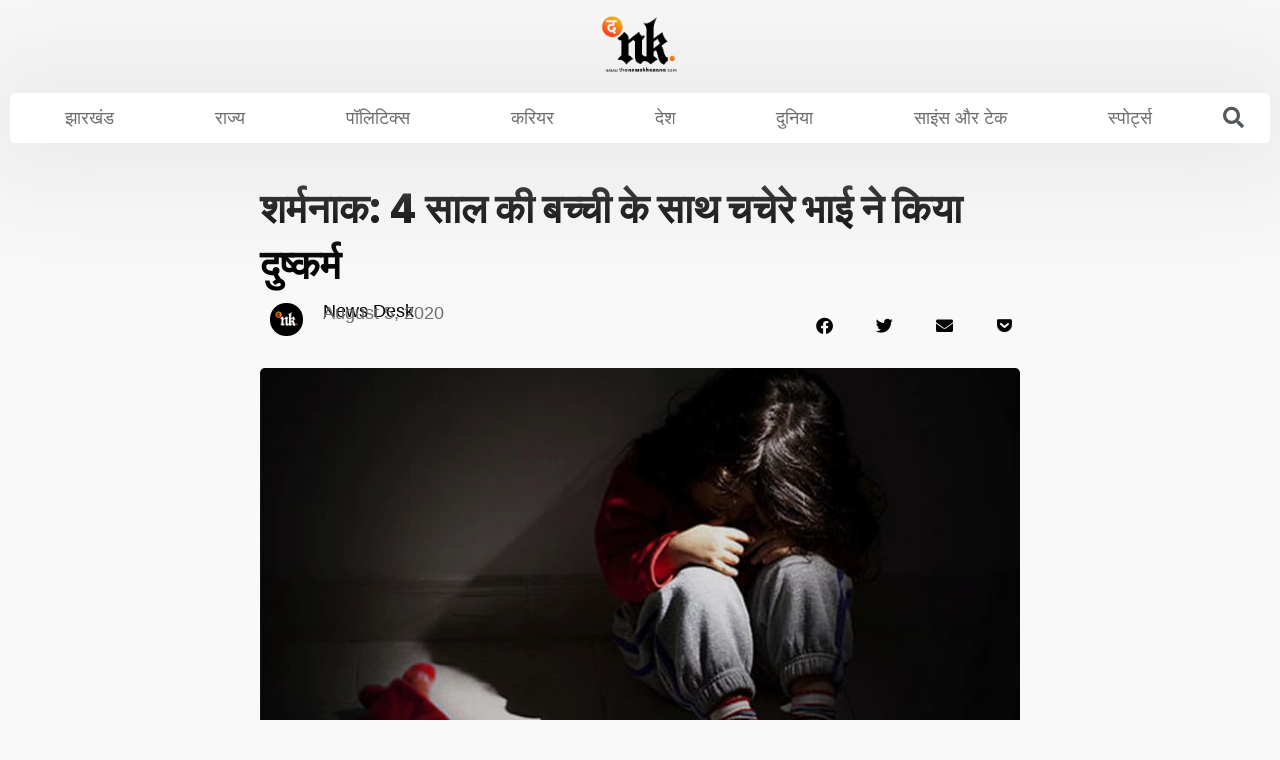

--- FILE ---
content_type: text/html; charset=UTF-8
request_url: https://thenewskhazana.com/news/jharkhand/4-year-old-girl-raped-by-cousin-13917/
body_size: 59814
content:
<!DOCTYPE html>
<html lang="en-GB" prefix="og: https://ogp.me/ns#">

<head>
	
	<meta charset="UTF-8">
	<meta name="viewport" content="width=device-width, initial-scale=1, minimum-scale=1">
	<link rel="profile" href="https://gmpg.org/xfn/11">
		
<!-- Search Engine Optimization by Rank Math - https://rankmath.com/ -->
<title>शर्मनाक: 4 साल की बच्ची के साथ चचेरे भाई ने किया दुष्कर्म</title>
<meta name="description" content="रिश्ते को शर्मशार करने वाली एक घटना सामने आई है. 4 साल की बच्ची के साथ उसके ही चचेरे भाई ने दुष्कर्म जैसी घटना को अंजाम दिया है. दुष्कर्म के बाद आरोपी फरार"/>
<meta name="robots" content="follow, index, max-snippet:-1, max-video-preview:-1, max-image-preview:large"/>
<link rel="canonical" href="https://thenewskhazana.com/news/jharkhand/4-year-old-girl-raped-by-cousin-13917/" />
<meta property="og:locale" content="en_GB" />
<meta property="og:type" content="article" />
<meta property="og:title" content="शर्मनाक: 4 साल की बच्ची के साथ चचेरे भाई ने किया दुष्कर्म" />
<meta property="og:description" content="रिश्ते को शर्मशार करने वाली एक घटना सामने आई है. 4 साल की बच्ची के साथ उसके ही चचेरे भाई ने दुष्कर्म जैसी घटना को अंजाम दिया है. दुष्कर्म के बाद आरोपी फरार" />
<meta property="og:url" content="https://thenewskhazana.com/news/jharkhand/4-year-old-girl-raped-by-cousin-13917/" />
<meta property="og:site_name" content="The News Khazana - TNK" />
<meta property="article:publisher" content="https://www.facebook.com/thenewskhazana" />
<meta property="article:tag" content="Latehar" />
<meta property="article:tag" content="Latehar Police" />
<meta property="article:tag" content="Rape" />
<meta property="article:section" content="झारखंड" />
<meta property="og:updated_time" content="2020-08-05T16:55:35+05:30" />
<meta property="og:image" content="https://thenewskhazana.com/wp-content/uploads/2020/08/child-abuse-1.jpg" />
<meta property="og:image:secure_url" content="https://thenewskhazana.com/wp-content/uploads/2020/08/child-abuse-1.jpg" />
<meta property="og:image:width" content="1200" />
<meta property="og:image:height" content="628" />
<meta property="og:image:alt" content="Latehar News" />
<meta property="og:image:type" content="image/jpeg" />
<meta property="article:published_time" content="2020-08-05T16:55:34+05:30" />
<meta property="article:modified_time" content="2020-08-05T16:55:35+05:30" />
<meta name="twitter:card" content="summary_large_image" />
<meta name="twitter:title" content="शर्मनाक: 4 साल की बच्ची के साथ चचेरे भाई ने किया दुष्कर्म" />
<meta name="twitter:description" content="रिश्ते को शर्मशार करने वाली एक घटना सामने आई है. 4 साल की बच्ची के साथ उसके ही चचेरे भाई ने दुष्कर्म जैसी घटना को अंजाम दिया है. दुष्कर्म के बाद आरोपी फरार" />
<meta name="twitter:site" content="@TheNewsKhazana" />
<meta name="twitter:creator" content="@TheNewsKhazana" />
<meta name="twitter:image" content="https://thenewskhazana.com/wp-content/uploads/2020/08/child-abuse-1.jpg" />
<meta name="twitter:label1" content="Written by" />
<meta name="twitter:data1" content="News Desk" />
<meta name="twitter:label2" content="Time to read" />
<meta name="twitter:data2" content="1 minute" />
<script type="application/ld+json" class="rank-math-schema">{"@context":"https://schema.org","@graph":[{"@type":"Place","@id":"https://thenewskhazana.com/#place","address":{"@type":"PostalAddress","streetAddress":"Ranchi","addressLocality":"Ranchi","addressRegion":"Jharkhand","postalCode":"834001","addressCountry":"India"}},{"@type":"Organization","@id":"https://thenewskhazana.com/#organization","name":"The News Khazana","url":"https://thenewskhazana.com","sameAs":["https://www.facebook.com/thenewskhazana","https://twitter.com/TheNewsKhazana"],"email":"contact.newskhazana@gmail.com","address":{"@type":"PostalAddress","streetAddress":"Ranchi","addressLocality":"Ranchi","addressRegion":"Jharkhand","postalCode":"834001","addressCountry":"India"},"logo":{"@type":"ImageObject","@id":"https://thenewskhazana.com/#logo","url":"http://thenewskhazana.com/wp-content/uploads/2020/06/600x60-top-stories_optimized.png","contentUrl":"http://thenewskhazana.com/wp-content/uploads/2020/06/600x60-top-stories_optimized.png","caption":"The News Khazana","inLanguage":"en-GB","width":"600","height":"60"},"location":{"@id":"https://thenewskhazana.com/#place"}},{"@type":"WebSite","@id":"https://thenewskhazana.com/#website","url":"https://thenewskhazana.com","name":"The News Khazana","publisher":{"@id":"https://thenewskhazana.com/#organization"},"inLanguage":"en-GB"},{"@type":"ImageObject","@id":"https://thenewskhazana.com/wp-content/uploads/2020/08/child.jpg","url":"https://thenewskhazana.com/wp-content/uploads/2020/08/child.jpg","width":"1015","height":"561","inLanguage":"en-GB"},{"@type":"WebPage","@id":"https://thenewskhazana.com/news/jharkhand/4-year-old-girl-raped-by-cousin-13917/#webpage","url":"https://thenewskhazana.com/news/jharkhand/4-year-old-girl-raped-by-cousin-13917/","name":"\u0936\u0930\u094d\u092e\u0928\u093e\u0915: 4 \u0938\u093e\u0932 \u0915\u0940 \u092c\u091a\u094d\u091a\u0940 \u0915\u0947 \u0938\u093e\u0925 \u091a\u091a\u0947\u0930\u0947 \u092d\u093e\u0908 \u0928\u0947 \u0915\u093f\u092f\u093e \u0926\u0941\u0937\u094d\u0915\u0930\u094d\u092e","datePublished":"2020-08-05T16:55:34+05:30","dateModified":"2020-08-05T16:55:35+05:30","isPartOf":{"@id":"https://thenewskhazana.com/#website"},"primaryImageOfPage":{"@id":"https://thenewskhazana.com/wp-content/uploads/2020/08/child.jpg"},"inLanguage":"en-GB"},{"@type":"Person","@id":"https://thenewskhazana.com/author/mdfirdousahmed/","name":"News Desk","url":"https://thenewskhazana.com/author/mdfirdousahmed/","image":{"@type":"ImageObject","@id":"https://secure.gravatar.com/avatar/a1abb98a8be62f9e8850f162bf56e68b600b8b3214a907a612024b9244a46b51?s=96&amp;d=mm&amp;r=g","url":"https://secure.gravatar.com/avatar/a1abb98a8be62f9e8850f162bf56e68b600b8b3214a907a612024b9244a46b51?s=96&amp;d=mm&amp;r=g","caption":"News Desk","inLanguage":"en-GB"},"worksFor":{"@id":"https://thenewskhazana.com/#organization"}},{"@type":"NewsArticle","headline":"\u0936\u0930\u094d\u092e\u0928\u093e\u0915: 4 \u0938\u093e\u0932 \u0915\u0940 \u092c\u091a\u094d\u091a\u0940 \u0915\u0947 \u0938\u093e\u0925 \u091a\u091a\u0947\u0930\u0947 \u092d\u093e\u0908 \u0928\u0947 \u0915\u093f\u092f\u093e \u0926\u0941\u0937\u094d\u0915\u0930\u094d\u092e","keywords":"Latehar News,Jharkhand Latehar News","datePublished":"2020-08-05T16:55:34+05:30","dateModified":"2020-08-05T16:55:35+05:30","articleSection":"\u091d\u093e\u0930\u0916\u0902\u0921","author":{"@id":"https://thenewskhazana.com/author/mdfirdousahmed/","name":"News Desk"},"publisher":{"@id":"https://thenewskhazana.com/#organization"},"description":"\u0930\u093f\u0936\u094d\u0924\u0947 \u0915\u094b \u0936\u0930\u094d\u092e\u0936\u093e\u0930 \u0915\u0930\u0928\u0947 \u0935\u093e\u0932\u0940 \u090f\u0915 \u0918\u091f\u0928\u093e \u0938\u093e\u092e\u0928\u0947 \u0906\u0908 \u0939\u0948. 4 \u0938\u093e\u0932 \u0915\u0940 \u092c\u091a\u094d\u091a\u0940 \u0915\u0947 \u0938\u093e\u0925 \u0909\u0938\u0915\u0947 \u0939\u0940 \u091a\u091a\u0947\u0930\u0947 \u092d\u093e\u0908 \u0928\u0947 \u0926\u0941\u0937\u094d\u0915\u0930\u094d\u092e \u091c\u0948\u0938\u0940 \u0918\u091f\u0928\u093e \u0915\u094b \u0905\u0902\u091c\u093e\u092e \u0926\u093f\u092f\u093e \u0939\u0948. \u0926\u0941\u0937\u094d\u0915\u0930\u094d\u092e \u0915\u0947 \u092c\u093e\u0926 \u0906\u0930\u094b\u092a\u0940 \u092b\u0930\u093e\u0930","name":"\u0936\u0930\u094d\u092e\u0928\u093e\u0915: 4 \u0938\u093e\u0932 \u0915\u0940 \u092c\u091a\u094d\u091a\u0940 \u0915\u0947 \u0938\u093e\u0925 \u091a\u091a\u0947\u0930\u0947 \u092d\u093e\u0908 \u0928\u0947 \u0915\u093f\u092f\u093e \u0926\u0941\u0937\u094d\u0915\u0930\u094d\u092e","@id":"https://thenewskhazana.com/news/jharkhand/4-year-old-girl-raped-by-cousin-13917/#richSnippet","isPartOf":{"@id":"https://thenewskhazana.com/news/jharkhand/4-year-old-girl-raped-by-cousin-13917/#webpage"},"image":{"@id":"https://thenewskhazana.com/wp-content/uploads/2020/08/child.jpg"},"inLanguage":"en-GB","mainEntityOfPage":{"@id":"https://thenewskhazana.com/news/jharkhand/4-year-old-girl-raped-by-cousin-13917/#webpage"}}]}</script>
<!-- /Rank Math WordPress SEO plugin -->

<link rel="alternate" type="application/rss+xml" title="The News Khazana - TNK &raquo; Feed" href="https://thenewskhazana.com/feed/" />
<link rel="alternate" type="application/rss+xml" title="The News Khazana - TNK &raquo; Comments Feed" href="https://thenewskhazana.com/comments/feed/" />
<link rel="alternate" title="oEmbed (JSON)" type="application/json+oembed" href="https://thenewskhazana.com/wp-json/oembed/1.0/embed?url=https%3A%2F%2Fthenewskhazana.com%2Fnews%2Fjharkhand%2F4-year-old-girl-raped-by-cousin-13917%2F" />
<link rel="alternate" title="oEmbed (XML)" type="text/xml+oembed" href="https://thenewskhazana.com/wp-json/oembed/1.0/embed?url=https%3A%2F%2Fthenewskhazana.com%2Fnews%2Fjharkhand%2F4-year-old-girl-raped-by-cousin-13917%2F&#038;format=xml" />
<style id='wp-img-auto-sizes-contain-inline-css'>
img:is([sizes=auto i],[sizes^="auto," i]){contain-intrinsic-size:3000px 1500px}
/*# sourceURL=wp-img-auto-sizes-contain-inline-css */
</style>
<style id='wp-emoji-styles-inline-css'>

	img.wp-smiley, img.emoji {
		display: inline !important;
		border: none !important;
		box-shadow: none !important;
		height: 1em !important;
		width: 1em !important;
		margin: 0 0.07em !important;
		vertical-align: -0.1em !important;
		background: none !important;
		padding: 0 !important;
	}
/*# sourceURL=wp-emoji-styles-inline-css */
</style>
<link rel='stylesheet' id='wp-block-library-css' href='https://thenewskhazana.com/wp-includes/css/dist/block-library/style.min.css?ver=6.9' media='all' />
<style id='classic-theme-styles-inline-css'>
/*! This file is auto-generated */
.wp-block-button__link{color:#fff;background-color:#32373c;border-radius:9999px;box-shadow:none;text-decoration:none;padding:calc(.667em + 2px) calc(1.333em + 2px);font-size:1.125em}.wp-block-file__button{background:#32373c;color:#fff;text-decoration:none}
/*# sourceURL=/wp-includes/css/classic-themes.min.css */
</style>
<link rel='stylesheet' id='jet-engine-frontend-css' href='https://thenewskhazana.com/wp-content/plugins/jet-engine/assets/css/frontend.css?ver=3.8.0' media='all' />
<style id='global-styles-inline-css'>
:root{--wp--preset--aspect-ratio--square: 1;--wp--preset--aspect-ratio--4-3: 4/3;--wp--preset--aspect-ratio--3-4: 3/4;--wp--preset--aspect-ratio--3-2: 3/2;--wp--preset--aspect-ratio--2-3: 2/3;--wp--preset--aspect-ratio--16-9: 16/9;--wp--preset--aspect-ratio--9-16: 9/16;--wp--preset--color--black: #000000;--wp--preset--color--cyan-bluish-gray: #abb8c3;--wp--preset--color--white: #ffffff;--wp--preset--color--pale-pink: #f78da7;--wp--preset--color--vivid-red: #cf2e2e;--wp--preset--color--luminous-vivid-orange: #ff6900;--wp--preset--color--luminous-vivid-amber: #fcb900;--wp--preset--color--light-green-cyan: #7bdcb5;--wp--preset--color--vivid-green-cyan: #00d084;--wp--preset--color--pale-cyan-blue: #8ed1fc;--wp--preset--color--vivid-cyan-blue: #0693e3;--wp--preset--color--vivid-purple: #9b51e0;--wp--preset--color--neve-link-color: var(--nv-primary-accent);--wp--preset--color--neve-link-hover-color: var(--nv-secondary-accent);--wp--preset--color--nv-site-bg: var(--nv-site-bg);--wp--preset--color--nv-light-bg: var(--nv-light-bg);--wp--preset--color--nv-dark-bg: var(--nv-dark-bg);--wp--preset--color--neve-text-color: var(--nv-text-color);--wp--preset--color--nv-text-dark-bg: var(--nv-text-dark-bg);--wp--preset--color--nv-c-1: var(--nv-c-1);--wp--preset--color--nv-c-2: var(--nv-c-2);--wp--preset--gradient--vivid-cyan-blue-to-vivid-purple: linear-gradient(135deg,rgb(6,147,227) 0%,rgb(155,81,224) 100%);--wp--preset--gradient--light-green-cyan-to-vivid-green-cyan: linear-gradient(135deg,rgb(122,220,180) 0%,rgb(0,208,130) 100%);--wp--preset--gradient--luminous-vivid-amber-to-luminous-vivid-orange: linear-gradient(135deg,rgb(252,185,0) 0%,rgb(255,105,0) 100%);--wp--preset--gradient--luminous-vivid-orange-to-vivid-red: linear-gradient(135deg,rgb(255,105,0) 0%,rgb(207,46,46) 100%);--wp--preset--gradient--very-light-gray-to-cyan-bluish-gray: linear-gradient(135deg,rgb(238,238,238) 0%,rgb(169,184,195) 100%);--wp--preset--gradient--cool-to-warm-spectrum: linear-gradient(135deg,rgb(74,234,220) 0%,rgb(151,120,209) 20%,rgb(207,42,186) 40%,rgb(238,44,130) 60%,rgb(251,105,98) 80%,rgb(254,248,76) 100%);--wp--preset--gradient--blush-light-purple: linear-gradient(135deg,rgb(255,206,236) 0%,rgb(152,150,240) 100%);--wp--preset--gradient--blush-bordeaux: linear-gradient(135deg,rgb(254,205,165) 0%,rgb(254,45,45) 50%,rgb(107,0,62) 100%);--wp--preset--gradient--luminous-dusk: linear-gradient(135deg,rgb(255,203,112) 0%,rgb(199,81,192) 50%,rgb(65,88,208) 100%);--wp--preset--gradient--pale-ocean: linear-gradient(135deg,rgb(255,245,203) 0%,rgb(182,227,212) 50%,rgb(51,167,181) 100%);--wp--preset--gradient--electric-grass: linear-gradient(135deg,rgb(202,248,128) 0%,rgb(113,206,126) 100%);--wp--preset--gradient--midnight: linear-gradient(135deg,rgb(2,3,129) 0%,rgb(40,116,252) 100%);--wp--preset--font-size--small: 13px;--wp--preset--font-size--medium: 20px;--wp--preset--font-size--large: 36px;--wp--preset--font-size--x-large: 42px;--wp--preset--spacing--20: 0.44rem;--wp--preset--spacing--30: 0.67rem;--wp--preset--spacing--40: 1rem;--wp--preset--spacing--50: 1.5rem;--wp--preset--spacing--60: 2.25rem;--wp--preset--spacing--70: 3.38rem;--wp--preset--spacing--80: 5.06rem;--wp--preset--shadow--natural: 6px 6px 9px rgba(0, 0, 0, 0.2);--wp--preset--shadow--deep: 12px 12px 50px rgba(0, 0, 0, 0.4);--wp--preset--shadow--sharp: 6px 6px 0px rgba(0, 0, 0, 0.2);--wp--preset--shadow--outlined: 6px 6px 0px -3px rgb(255, 255, 255), 6px 6px rgb(0, 0, 0);--wp--preset--shadow--crisp: 6px 6px 0px rgb(0, 0, 0);}:where(.is-layout-flex){gap: 0.5em;}:where(.is-layout-grid){gap: 0.5em;}body .is-layout-flex{display: flex;}.is-layout-flex{flex-wrap: wrap;align-items: center;}.is-layout-flex > :is(*, div){margin: 0;}body .is-layout-grid{display: grid;}.is-layout-grid > :is(*, div){margin: 0;}:where(.wp-block-columns.is-layout-flex){gap: 2em;}:where(.wp-block-columns.is-layout-grid){gap: 2em;}:where(.wp-block-post-template.is-layout-flex){gap: 1.25em;}:where(.wp-block-post-template.is-layout-grid){gap: 1.25em;}.has-black-color{color: var(--wp--preset--color--black) !important;}.has-cyan-bluish-gray-color{color: var(--wp--preset--color--cyan-bluish-gray) !important;}.has-white-color{color: var(--wp--preset--color--white) !important;}.has-pale-pink-color{color: var(--wp--preset--color--pale-pink) !important;}.has-vivid-red-color{color: var(--wp--preset--color--vivid-red) !important;}.has-luminous-vivid-orange-color{color: var(--wp--preset--color--luminous-vivid-orange) !important;}.has-luminous-vivid-amber-color{color: var(--wp--preset--color--luminous-vivid-amber) !important;}.has-light-green-cyan-color{color: var(--wp--preset--color--light-green-cyan) !important;}.has-vivid-green-cyan-color{color: var(--wp--preset--color--vivid-green-cyan) !important;}.has-pale-cyan-blue-color{color: var(--wp--preset--color--pale-cyan-blue) !important;}.has-vivid-cyan-blue-color{color: var(--wp--preset--color--vivid-cyan-blue) !important;}.has-vivid-purple-color{color: var(--wp--preset--color--vivid-purple) !important;}.has-neve-link-color-color{color: var(--wp--preset--color--neve-link-color) !important;}.has-neve-link-hover-color-color{color: var(--wp--preset--color--neve-link-hover-color) !important;}.has-nv-site-bg-color{color: var(--wp--preset--color--nv-site-bg) !important;}.has-nv-light-bg-color{color: var(--wp--preset--color--nv-light-bg) !important;}.has-nv-dark-bg-color{color: var(--wp--preset--color--nv-dark-bg) !important;}.has-neve-text-color-color{color: var(--wp--preset--color--neve-text-color) !important;}.has-nv-text-dark-bg-color{color: var(--wp--preset--color--nv-text-dark-bg) !important;}.has-nv-c-1-color{color: var(--wp--preset--color--nv-c-1) !important;}.has-nv-c-2-color{color: var(--wp--preset--color--nv-c-2) !important;}.has-black-background-color{background-color: var(--wp--preset--color--black) !important;}.has-cyan-bluish-gray-background-color{background-color: var(--wp--preset--color--cyan-bluish-gray) !important;}.has-white-background-color{background-color: var(--wp--preset--color--white) !important;}.has-pale-pink-background-color{background-color: var(--wp--preset--color--pale-pink) !important;}.has-vivid-red-background-color{background-color: var(--wp--preset--color--vivid-red) !important;}.has-luminous-vivid-orange-background-color{background-color: var(--wp--preset--color--luminous-vivid-orange) !important;}.has-luminous-vivid-amber-background-color{background-color: var(--wp--preset--color--luminous-vivid-amber) !important;}.has-light-green-cyan-background-color{background-color: var(--wp--preset--color--light-green-cyan) !important;}.has-vivid-green-cyan-background-color{background-color: var(--wp--preset--color--vivid-green-cyan) !important;}.has-pale-cyan-blue-background-color{background-color: var(--wp--preset--color--pale-cyan-blue) !important;}.has-vivid-cyan-blue-background-color{background-color: var(--wp--preset--color--vivid-cyan-blue) !important;}.has-vivid-purple-background-color{background-color: var(--wp--preset--color--vivid-purple) !important;}.has-neve-link-color-background-color{background-color: var(--wp--preset--color--neve-link-color) !important;}.has-neve-link-hover-color-background-color{background-color: var(--wp--preset--color--neve-link-hover-color) !important;}.has-nv-site-bg-background-color{background-color: var(--wp--preset--color--nv-site-bg) !important;}.has-nv-light-bg-background-color{background-color: var(--wp--preset--color--nv-light-bg) !important;}.has-nv-dark-bg-background-color{background-color: var(--wp--preset--color--nv-dark-bg) !important;}.has-neve-text-color-background-color{background-color: var(--wp--preset--color--neve-text-color) !important;}.has-nv-text-dark-bg-background-color{background-color: var(--wp--preset--color--nv-text-dark-bg) !important;}.has-nv-c-1-background-color{background-color: var(--wp--preset--color--nv-c-1) !important;}.has-nv-c-2-background-color{background-color: var(--wp--preset--color--nv-c-2) !important;}.has-black-border-color{border-color: var(--wp--preset--color--black) !important;}.has-cyan-bluish-gray-border-color{border-color: var(--wp--preset--color--cyan-bluish-gray) !important;}.has-white-border-color{border-color: var(--wp--preset--color--white) !important;}.has-pale-pink-border-color{border-color: var(--wp--preset--color--pale-pink) !important;}.has-vivid-red-border-color{border-color: var(--wp--preset--color--vivid-red) !important;}.has-luminous-vivid-orange-border-color{border-color: var(--wp--preset--color--luminous-vivid-orange) !important;}.has-luminous-vivid-amber-border-color{border-color: var(--wp--preset--color--luminous-vivid-amber) !important;}.has-light-green-cyan-border-color{border-color: var(--wp--preset--color--light-green-cyan) !important;}.has-vivid-green-cyan-border-color{border-color: var(--wp--preset--color--vivid-green-cyan) !important;}.has-pale-cyan-blue-border-color{border-color: var(--wp--preset--color--pale-cyan-blue) !important;}.has-vivid-cyan-blue-border-color{border-color: var(--wp--preset--color--vivid-cyan-blue) !important;}.has-vivid-purple-border-color{border-color: var(--wp--preset--color--vivid-purple) !important;}.has-neve-link-color-border-color{border-color: var(--wp--preset--color--neve-link-color) !important;}.has-neve-link-hover-color-border-color{border-color: var(--wp--preset--color--neve-link-hover-color) !important;}.has-nv-site-bg-border-color{border-color: var(--wp--preset--color--nv-site-bg) !important;}.has-nv-light-bg-border-color{border-color: var(--wp--preset--color--nv-light-bg) !important;}.has-nv-dark-bg-border-color{border-color: var(--wp--preset--color--nv-dark-bg) !important;}.has-neve-text-color-border-color{border-color: var(--wp--preset--color--neve-text-color) !important;}.has-nv-text-dark-bg-border-color{border-color: var(--wp--preset--color--nv-text-dark-bg) !important;}.has-nv-c-1-border-color{border-color: var(--wp--preset--color--nv-c-1) !important;}.has-nv-c-2-border-color{border-color: var(--wp--preset--color--nv-c-2) !important;}.has-vivid-cyan-blue-to-vivid-purple-gradient-background{background: var(--wp--preset--gradient--vivid-cyan-blue-to-vivid-purple) !important;}.has-light-green-cyan-to-vivid-green-cyan-gradient-background{background: var(--wp--preset--gradient--light-green-cyan-to-vivid-green-cyan) !important;}.has-luminous-vivid-amber-to-luminous-vivid-orange-gradient-background{background: var(--wp--preset--gradient--luminous-vivid-amber-to-luminous-vivid-orange) !important;}.has-luminous-vivid-orange-to-vivid-red-gradient-background{background: var(--wp--preset--gradient--luminous-vivid-orange-to-vivid-red) !important;}.has-very-light-gray-to-cyan-bluish-gray-gradient-background{background: var(--wp--preset--gradient--very-light-gray-to-cyan-bluish-gray) !important;}.has-cool-to-warm-spectrum-gradient-background{background: var(--wp--preset--gradient--cool-to-warm-spectrum) !important;}.has-blush-light-purple-gradient-background{background: var(--wp--preset--gradient--blush-light-purple) !important;}.has-blush-bordeaux-gradient-background{background: var(--wp--preset--gradient--blush-bordeaux) !important;}.has-luminous-dusk-gradient-background{background: var(--wp--preset--gradient--luminous-dusk) !important;}.has-pale-ocean-gradient-background{background: var(--wp--preset--gradient--pale-ocean) !important;}.has-electric-grass-gradient-background{background: var(--wp--preset--gradient--electric-grass) !important;}.has-midnight-gradient-background{background: var(--wp--preset--gradient--midnight) !important;}.has-small-font-size{font-size: var(--wp--preset--font-size--small) !important;}.has-medium-font-size{font-size: var(--wp--preset--font-size--medium) !important;}.has-large-font-size{font-size: var(--wp--preset--font-size--large) !important;}.has-x-large-font-size{font-size: var(--wp--preset--font-size--x-large) !important;}
:where(.wp-block-post-template.is-layout-flex){gap: 1.25em;}:where(.wp-block-post-template.is-layout-grid){gap: 1.25em;}
:where(.wp-block-term-template.is-layout-flex){gap: 1.25em;}:where(.wp-block-term-template.is-layout-grid){gap: 1.25em;}
:where(.wp-block-columns.is-layout-flex){gap: 2em;}:where(.wp-block-columns.is-layout-grid){gap: 2em;}
:root :where(.wp-block-pullquote){font-size: 1.5em;line-height: 1.6;}
/*# sourceURL=global-styles-inline-css */
</style>
<style id='spc_bg_lazy-inline-css'>
html [style*="background-image:"]:not(.spc-bg-lazyloaded),
html [class*="elementor"][data-settings*="background_background"]:not(.spc-bg-lazyloaded),
html .elementor-section > .elementor-background-overlay:not(.spc-bg-lazyloaded),
html [class*="wp-block-cover"][style*="background-image"]:not(.spc-bg-lazyloaded),
html [class*="wp-block-group"][style*="background-image"]:not(.spc-bg-lazyloaded),
html .elementor-widget-container:not(.spc-bg-lazyloaded),
html .elementor-background-slideshow__slide__image:not(.spc-bg-lazyloaded) { background-image: none !important; }
/*# sourceURL=spc_bg_lazy-inline-css */
</style>
<link rel='stylesheet' id='neve-style-css' href='https://thenewskhazana.com/wp-content/themes/neve/style-main-new.min.css?ver=4.2.2' media='all' />
<style id='neve-style-inline-css'>
.is-menu-sidebar .header-menu-sidebar { visibility: visible; }.is-menu-sidebar.menu_sidebar_slide_left .header-menu-sidebar { transform: translate3d(0, 0, 0); left: 0; }.is-menu-sidebar.menu_sidebar_slide_right .header-menu-sidebar { transform: translate3d(0, 0, 0); right: 0; }.is-menu-sidebar.menu_sidebar_pull_right .header-menu-sidebar, .is-menu-sidebar.menu_sidebar_pull_left .header-menu-sidebar { transform: translateX(0); }.is-menu-sidebar.menu_sidebar_dropdown .header-menu-sidebar { height: auto; }.is-menu-sidebar.menu_sidebar_dropdown .header-menu-sidebar-inner { max-height: 400px; padding: 20px 0; }.is-menu-sidebar.menu_sidebar_full_canvas .header-menu-sidebar { opacity: 1; }.header-menu-sidebar .menu-item-nav-search:not(.floating) { pointer-events: none; }.header-menu-sidebar .menu-item-nav-search .is-menu-sidebar { pointer-events: unset; }@media screen and (max-width: 960px) { .builder-item.cr .item--inner { --textalign: center; --justify: center; } }
.nv-meta-list li.meta:not(:last-child):after { content:"/" }.nv-meta-list .no-mobile{
			display:none;
		}.nv-meta-list li.last::after{
			content: ""!important;
		}@media (min-width: 769px) {
			.nv-meta-list .no-mobile {
				display: inline-block;
			}
			.nv-meta-list li.last:not(:last-child)::after {
		 		content: "/" !important;
			}
		}
 :root{ --container: 748px;--postwidth:100%; --primarybtnbg: var(--nv-primary-accent); --primarybtnhoverbg: var(--nv-primary-accent); --primarybtncolor: #fff; --secondarybtncolor: var(--nv-primary-accent); --primarybtnhovercolor: #fff; --secondarybtnhovercolor: var(--nv-primary-accent);--primarybtnborderradius:3px;--secondarybtnborderradius:3px;--secondarybtnborderwidth:3px;--btnpadding:13px 15px;--primarybtnpadding:13px 15px;--secondarybtnpadding:calc(13px - 3px) calc(15px - 3px); --bodyfontfamily: Arial,Helvetica,sans-serif; --bodyfontsize: 15px; --bodylineheight: 1.6em; --bodyletterspacing: 0px; --bodyfontweight: 400; --bodytexttransform: none; --h1fontsize: 36px; --h1fontweight: 700; --h1lineheight: 1.2; --h1letterspacing: 0px; --h1texttransform: none; --h2fontsize: 28px; --h2fontweight: 700; --h2lineheight: 1.3; --h2letterspacing: 0px; --h2texttransform: none; --h3fontsize: 24px; --h3fontweight: 700; --h3lineheight: 1.4; --h3letterspacing: 0px; --h3texttransform: none; --h4fontsize: 20px; --h4fontweight: 700; --h4lineheight: 1.6; --h4letterspacing: 0px; --h4texttransform: none; --h5fontsize: 16px; --h5fontweight: 700; --h5lineheight: 1.6; --h5letterspacing: 0px; --h5texttransform: none; --h6fontsize: 14px; --h6fontweight: 700; --h6lineheight: 1.6; --h6letterspacing: 0px; --h6texttransform: none;--formfieldborderwidth:2px;--formfieldborderradius:3px; --formfieldbgcolor: var(--nv-site-bg); --formfieldbordercolor: #dddddd; --formfieldcolor: var(--nv-text-color);--formfieldpadding:10px 12px; } .nv-index-posts{ --borderradius:0px; } .single-post-container .alignfull > [class*="__inner-container"], .single-post-container .alignwide > [class*="__inner-container"]{ max-width:718px } .nv-meta-list{ --avatarsize: 20px; } .single .nv-meta-list{ --avatarsize: 20px; } .nv-post-cover{ --height: 250px;--padding:40px 15px;--justify: flex-start; --textalign: left; --valign: center; } .nv-post-cover .nv-title-meta-wrap, .nv-page-title-wrap, .entry-header{ --textalign: left; } .nv-is-boxed.nv-title-meta-wrap{ --padding:40px 15px; --bgcolor: var(--nv-dark-bg); } .nv-overlay{ --opacity: 50; --blendmode: normal; } .nv-is-boxed.nv-comments-wrap{ --padding:20px; } .nv-is-boxed.comment-respond{ --padding:20px; } .single:not(.single-product), .page{ --c-vspace:0 0 0 0;; } .scroll-to-top{ --color: var(--nv-text-dark-bg);--padding:8px 10px; --borderradius: 3px; --bgcolor: var(--nv-primary-accent); --hovercolor: var(--nv-text-dark-bg); --hoverbgcolor: var(--nv-primary-accent);--size:16px; } .global-styled{ --bgcolor: var(--nv-site-bg); } .header-top{ --rowbcolor: var(--nv-light-bg); --color: var(--nv-text-color); --bgcolor: var(--nv-site-bg); } .header-main{ --rowbcolor: var(--nv-light-bg); --color: var(--nv-text-color); --bgcolor: var(--nv-site-bg); } .header-bottom{ --rowbcolor: var(--nv-light-bg); --color: var(--nv-text-color); --bgcolor: var(--nv-site-bg); } .header-menu-sidebar-bg{ --justify: flex-start; --textalign: left;--flexg: 1;--wrapdropdownwidth: auto; --color: var(--nv-text-color); --bgcolor: var(--nv-site-bg); } .header-menu-sidebar{ width: 360px; } .builder-item--logo{ --maxwidth: 120px; --fs: 24px;--padding:10px 0;--margin:0; --textalign: left;--justify: flex-start; } .builder-item--nav-icon,.header-menu-sidebar .close-sidebar-panel .navbar-toggle{ --borderradius:0; } .builder-item--nav-icon{ --label-margin:0 5px 0 0;;--padding:10px 15px;--margin:0; } .builder-item--primary-menu{ --hovercolor: var(--nv-secondary-accent); --hovertextcolor: var(--nv-text-color); --activecolor: var(--nv-primary-accent); --spacing: 20px; --height: 25px;--padding:0;--margin:0; --fontsize: 1em; --lineheight: 1.6; --letterspacing: 0px; --fontweight: 500; --texttransform: none; --iconsize: 1em; } .hfg-is-group.has-primary-menu .inherit-ff{ --inheritedfw: 500; } .footer-top-inner .row{ grid-template-columns:1fr 1fr 1fr; --valign: flex-start; } .footer-top{ --rowbcolor: var(--nv-light-bg); --color: var(--nv-text-color); --bgcolor: var(--nv-site-bg); } .footer-main-inner .row{ grid-template-columns:1fr 1fr 1fr; --valign: flex-start; } .footer-main{ --rowbcolor: var(--nv-light-bg); --color: var(--nv-text-color); --bgcolor: var(--nv-site-bg); } .footer-bottom-inner .row{ grid-template-columns:1fr 1fr 1fr; --valign: flex-start; } .footer-bottom{ --rowbcolor: var(--nv-light-bg); --color: var(--nv-text-dark-bg); --bgcolor: var(--nv-dark-bg); } @media(min-width: 576px){ :root{ --container: 992px;--postwidth:50%;--btnpadding:13px 15px;--primarybtnpadding:13px 15px;--secondarybtnpadding:calc(13px - 3px) calc(15px - 3px); --bodyfontsize: 16px; --bodylineheight: 1.6em; --bodyletterspacing: 0px; --h1fontsize: 38px; --h1lineheight: 1.2; --h1letterspacing: 0px; --h2fontsize: 30px; --h2lineheight: 1.2; --h2letterspacing: 0px; --h3fontsize: 26px; --h3lineheight: 1.4; --h3letterspacing: 0px; --h4fontsize: 22px; --h4lineheight: 1.5; --h4letterspacing: 0px; --h5fontsize: 18px; --h5lineheight: 1.6; --h5letterspacing: 0px; --h6fontsize: 14px; --h6lineheight: 1.6; --h6letterspacing: 0px; } .single-post-container .alignfull > [class*="__inner-container"], .single-post-container .alignwide > [class*="__inner-container"]{ max-width:962px } .nv-meta-list{ --avatarsize: 20px; } .single .nv-meta-list{ --avatarsize: 20px; } .nv-post-cover{ --height: 320px;--padding:60px 30px;--justify: flex-start; --textalign: left; --valign: center; } .nv-post-cover .nv-title-meta-wrap, .nv-page-title-wrap, .entry-header{ --textalign: left; } .nv-is-boxed.nv-title-meta-wrap{ --padding:60px 30px; } .nv-is-boxed.nv-comments-wrap{ --padding:30px; } .nv-is-boxed.comment-respond{ --padding:30px; } .single:not(.single-product), .page{ --c-vspace:0 0 0 0;; } .scroll-to-top{ --padding:8px 10px;--size:16px; } .header-menu-sidebar-bg{ --justify: flex-start; --textalign: left;--flexg: 1;--wrapdropdownwidth: auto; } .header-menu-sidebar{ width: 360px; } .builder-item--logo{ --maxwidth: 120px; --fs: 24px;--padding:10px 0;--margin:0; --textalign: left;--justify: flex-start; } .builder-item--nav-icon{ --label-margin:0 5px 0 0;;--padding:10px 15px;--margin:0; } .builder-item--primary-menu{ --spacing: 20px; --height: 25px;--padding:0;--margin:0; --fontsize: 1em; --lineheight: 1.6; --letterspacing: 0px; --iconsize: 1em; } }@media(min-width: 960px){ :root{ --container: 1170px;--postwidth:33.333333333333%;--btnpadding:13px 15px;--primarybtnpadding:13px 15px;--secondarybtnpadding:calc(13px - 3px) calc(15px - 3px); --bodyfontsize: 18px; --bodylineheight: 1.7em; --bodyletterspacing: 0px; --h1fontsize: 40px; --h1lineheight: 1.1; --h1letterspacing: 0px; --h2fontsize: 32px; --h2lineheight: 1.2; --h2letterspacing: 0px; --h3fontsize: 28px; --h3lineheight: 1.4; --h3letterspacing: 0px; --h4fontsize: 24px; --h4lineheight: 1.5; --h4letterspacing: 0px; --h5fontsize: 20px; --h5lineheight: 1.6; --h5letterspacing: 0px; --h6fontsize: 16px; --h6lineheight: 1.6; --h6letterspacing: 0px; } body:not(.single):not(.archive):not(.blog):not(.search):not(.error404) .neve-main > .container .col, body.post-type-archive-course .neve-main > .container .col, body.post-type-archive-llms_membership .neve-main > .container .col{ max-width: 100%; } body:not(.single):not(.archive):not(.blog):not(.search):not(.error404) .nv-sidebar-wrap, body.post-type-archive-course .nv-sidebar-wrap, body.post-type-archive-llms_membership .nv-sidebar-wrap{ max-width: 0%; } .neve-main > .archive-container .nv-index-posts.col{ max-width: 100%; } .neve-main > .archive-container .nv-sidebar-wrap{ max-width: 0%; } .neve-main > .single-post-container .nv-single-post-wrap.col{ max-width: 70%; } .single-post-container .alignfull > [class*="__inner-container"], .single-post-container .alignwide > [class*="__inner-container"]{ max-width:789px } .container-fluid.single-post-container .alignfull > [class*="__inner-container"], .container-fluid.single-post-container .alignwide > [class*="__inner-container"]{ max-width:calc(70% + 15px) } .neve-main > .single-post-container .nv-sidebar-wrap{ max-width: 30%; } .nv-meta-list{ --avatarsize: 20px; } .single .nv-meta-list{ --avatarsize: 20px; } .nv-post-cover{ --height: 400px;--padding:60px 40px;--justify: flex-start; --textalign: left; --valign: center; } .nv-post-cover .nv-title-meta-wrap, .nv-page-title-wrap, .entry-header{ --textalign: left; } .nv-is-boxed.nv-title-meta-wrap{ --padding:60px 40px; } .nv-is-boxed.nv-comments-wrap{ --padding:40px; } .nv-is-boxed.comment-respond{ --padding:40px; } .single:not(.single-product), .page{ --c-vspace:0 0 0 0;; } .scroll-to-top{ --padding:8px 10px;--size:16px; } .header-menu-sidebar-bg{ --justify: flex-start; --textalign: left;--flexg: 1;--wrapdropdownwidth: auto; } .header-menu-sidebar{ width: 360px; } .builder-item--logo{ --maxwidth: 120px; --fs: 24px;--padding:10px 0;--margin:0; --textalign: left;--justify: flex-start; } .builder-item--nav-icon{ --label-margin:0 5px 0 0;;--padding:10px 15px;--margin:0; } .builder-item--primary-menu{ --spacing: 20px; --height: 25px;--padding:0;--margin:0; --fontsize: 1em; --lineheight: 1.6; --letterspacing: 0px; --iconsize: 1em; } }.nv-content-wrap .elementor a:not(.button):not(.wp-block-file__button){ text-decoration: none; }.scroll-to-top {right: 20px; border: none; position: fixed; bottom: 30px; display: none; opacity: 0; visibility: hidden; transition: opacity 0.3s ease-in-out, visibility 0.3s ease-in-out; align-items: center; justify-content: center; z-index: 999; } @supports (-webkit-overflow-scrolling: touch) { .scroll-to-top { bottom: 74px; } } .scroll-to-top.image { background-position: center; } .scroll-to-top .scroll-to-top-image { width: 100%; height: 100%; } .scroll-to-top .scroll-to-top-label { margin: 0; padding: 5px; } .scroll-to-top:hover { text-decoration: none; } .scroll-to-top.scroll-to-top-left {left: 20px; right: unset;} .scroll-to-top.scroll-show-mobile { display: flex; } @media (min-width: 960px) { .scroll-to-top { display: flex; } }.scroll-to-top { color: var(--color); padding: var(--padding); border-radius: var(--borderradius); background: var(--bgcolor); } .scroll-to-top:hover, .scroll-to-top:focus { color: var(--hovercolor); background: var(--hoverbgcolor); } .scroll-to-top-icon, .scroll-to-top.image .scroll-to-top-image { width: var(--size); height: var(--size); } .scroll-to-top-image { background-image: var(--bgimage); background-size: cover; }:root{--nv-primary-accent:#2f5aae;--nv-secondary-accent:#2f5aae;--nv-site-bg:#ffffff;--nv-light-bg:#f4f5f7;--nv-dark-bg:#121212;--nv-text-color:#272626;--nv-text-dark-bg:#ffffff;--nv-c-1:#9463ae;--nv-c-2:#be574b;--nv-fallback-ff:Arial, Helvetica, sans-serif;}
:root{--e-global-color-nvprimaryaccent:#2f5aae;--e-global-color-nvsecondaryaccent:#2f5aae;--e-global-color-nvsitebg:#ffffff;--e-global-color-nvlightbg:#f4f5f7;--e-global-color-nvdarkbg:#121212;--e-global-color-nvtextcolor:#272626;--e-global-color-nvtextdarkbg:#ffffff;--e-global-color-nvc1:#9463ae;--e-global-color-nvc2:#be574b;}
/*# sourceURL=neve-style-inline-css */
</style>
<link rel='stylesheet' id='elementor-frontend-css' href='https://thenewskhazana.com/wp-content/plugins/elementor/assets/css/frontend.min.css?ver=3.33.5' media='all' />
<style id='elementor-frontend-inline-css'>
.elementor-kit-8722{--e-global-color-primary:#6EC1E4;--e-global-color-secondary:#54595F;--e-global-color-text:#7A7A7A;--e-global-color-accent:#61CE70;--e-global-color-2205fa79:#4054B2;--e-global-color-18ee610a:#23A455;--e-global-color-681787e1:#000;--e-global-color-5079f08e:#FFF;--e-global-color-653ba289:#FF0000;--e-global-color-115dd40:#0201011A;--e-global-color-7aae087:#7A7A7A00;--e-global-color-84b29cd:#C2C2C2B3;--e-global-color-74a3632:#FF9C00;--e-global-color-aa6d4d4:#FF9C00;--e-global-color-db33b6f:#4F4F4F;background-color:#F9F9F9F9;font-size:18px;line-height:1.5em;}.elementor-kit-8722 e-page-transition{background-color:#FFBC7D;}.elementor-kit-8722 a{color:var( --e-global-color-74a3632 );}.elementor-kit-8722 h1{font-family:"Poppins", Sans-serif;font-weight:700;line-height:1.4em;}.elementor-kit-8722 h2{font-family:"Poppins", Sans-serif;font-size:14px;line-height:1.4em;}.elementor-kit-8722 h3{font-family:"Poppins", Sans-serif;font-size:16px;}.elementor-kit-8722 h6{color:#000000;}.elementor-section.elementor-section-boxed > .elementor-container{max-width:1140px;}.e-con{--container-max-width:1140px;}.elementor-widget:not(:last-child){margin-block-end:20px;}.elementor-element{--widgets-spacing:20px 20px;--widgets-spacing-row:20px;--widgets-spacing-column:20px;}{}h1.entry-title{display:var(--page-title-display);}@media(max-width:1024px){.elementor-kit-8722 h1{font-size:25px;}.elementor-section.elementor-section-boxed > .elementor-container{max-width:1024px;}.e-con{--container-max-width:1024px;}}@media(max-width:767px){.elementor-kit-8722{font-size:17px;}.elementor-kit-8722 h1{font-size:20px;}.elementor-kit-8722 h2{font-size:17px;}.elementor-section.elementor-section-boxed > .elementor-container{max-width:767px;}.e-con{--container-max-width:767px;}}
.elementor-12594 .elementor-element.elementor-element-0f6e9c2:not(.elementor-motion-effects-element-type-background), .elementor-12594 .elementor-element.elementor-element-0f6e9c2 > .elementor-motion-effects-container > .elementor-motion-effects-layer{background-color:#F9F9F900;}.elementor-12594 .elementor-element.elementor-element-0f6e9c2 > .elementor-container{max-width:1300px;}.elementor-12594 .elementor-element.elementor-element-0f6e9c2{transition:background 0.3s, border 0.3s, border-radius 0.3s, box-shadow 0.3s;padding:0px 10px 0px 10px;}.elementor-12594 .elementor-element.elementor-element-0f6e9c2 > .elementor-background-overlay{transition:background 0.3s, border-radius 0.3s, opacity 0.3s;}.elementor-12594 .elementor-element.elementor-element-24badc1{z-index:11;text-align:center;}.elementor-12594 .elementor-element.elementor-element-24badc1 img{width:40%;}.elementor-12594 .elementor-element.elementor-element-bb8f42f > .elementor-container > .elementor-column > .elementor-widget-wrap{align-content:center;align-items:center;}.elementor-12594 .elementor-element.elementor-element-bb8f42f:not(.elementor-motion-effects-element-type-background), .elementor-12594 .elementor-element.elementor-element-bb8f42f > .elementor-motion-effects-container > .elementor-motion-effects-layer{background-color:#02010100;}.elementor-12594 .elementor-element.elementor-element-bb8f42f > .elementor-container{max-width:1300px;min-height:65px;}.elementor-12594 .elementor-element.elementor-element-bb8f42f{transition:background 0.3s, border 0.3s, border-radius 0.3s, box-shadow 0.3s;margin-top:0px;margin-bottom:0px;padding:0px 10px 0px 10px;z-index:10;}.elementor-12594 .elementor-element.elementor-element-bb8f42f > .elementor-background-overlay{transition:background 0.3s, border-radius 0.3s, opacity 0.3s;}.elementor-12594 .elementor-element.elementor-element-35ed481:not(.elementor-motion-effects-element-type-background) > .elementor-widget-wrap, .elementor-12594 .elementor-element.elementor-element-35ed481 > .elementor-widget-wrap > .elementor-motion-effects-container > .elementor-motion-effects-layer{background-color:#FFFFFF;}.elementor-12594 .elementor-element.elementor-element-35ed481 > .elementor-element-populated, .elementor-12594 .elementor-element.elementor-element-35ed481 > .elementor-element-populated > .elementor-background-overlay, .elementor-12594 .elementor-element.elementor-element-35ed481 > .elementor-background-slideshow{border-radius:5px 5px 5px 5px;}.elementor-12594 .elementor-element.elementor-element-35ed481 > .elementor-element-populated{box-shadow:0px 0px 100px 47px rgba(226, 224, 224, 0.5);transition:background 0.3s, border 0.3s, border-radius 0.3s, box-shadow 0.3s;padding:5px 5px 5px 5px;}.elementor-12594 .elementor-element.elementor-element-35ed481 > .elementor-element-populated > .elementor-background-overlay{transition:background 0.3s, border-radius 0.3s, opacity 0.3s;}.elementor-12594 .elementor-element.elementor-element-371d6db{width:var( --container-widget-width, 95% );max-width:95%;--container-widget-width:95%;--container-widget-flex-grow:0;--e-nav-menu-horizontal-menu-item-margin:calc( 0px / 2 );}.elementor-12594 .elementor-element.elementor-element-371d6db > .elementor-widget-container{margin:10px 0px 10px 0px;padding:0px 0px 0px 0px;}.elementor-12594 .elementor-element.elementor-element-371d6db .elementor-nav-menu--main .elementor-item{color:#6F6D6D;fill:#6F6D6D;padding-left:0px;padding-right:0px;padding-top:0px;padding-bottom:0px;}.elementor-12594 .elementor-element.elementor-element-371d6db .elementor-nav-menu--main .elementor-item:hover,
					.elementor-12594 .elementor-element.elementor-element-371d6db .elementor-nav-menu--main .elementor-item.elementor-item-active,
					.elementor-12594 .elementor-element.elementor-element-371d6db .elementor-nav-menu--main .elementor-item.highlighted,
					.elementor-12594 .elementor-element.elementor-element-371d6db .elementor-nav-menu--main .elementor-item:focus{color:#000000;fill:#000000;}.elementor-12594 .elementor-element.elementor-element-371d6db .elementor-nav-menu--main .elementor-item.elementor-item-active{color:#000000;}.elementor-12594 .elementor-element.elementor-element-371d6db .elementor-nav-menu--main:not(.elementor-nav-menu--layout-horizontal) .elementor-nav-menu > li:not(:last-child){margin-bottom:0px;}.elementor-12594 .elementor-element.elementor-element-079c008{width:var( --container-widget-width, 5% );max-width:5%;--container-widget-width:5%;--container-widget-flex-grow:0;}.elementor-12594 .elementor-element.elementor-element-079c008 .elementor-search-form{text-align:center;}.elementor-12594 .elementor-element.elementor-element-079c008 .elementor-search-form__toggle{--e-search-form-toggle-size:38px;--e-search-form-toggle-color:var( --e-global-color-secondary );--e-search-form-toggle-background-color:#02010100;}.elementor-12594 .elementor-element.elementor-element-079c008:not(.elementor-search-form--skin-full_screen) .elementor-search-form__container{border-radius:3px;}.elementor-12594 .elementor-element.elementor-element-079c008.elementor-search-form--skin-full_screen input[type="search"].elementor-search-form__input{border-radius:3px;}.elementor-12594 .elementor-element.elementor-element-833dc02 > .elementor-container{max-width:1300px;}.elementor-12594 .elementor-element.elementor-element-833dc02{transition:background 0.3s, border 0.3s, border-radius 0.3s, box-shadow 0.3s;}.elementor-12594 .elementor-element.elementor-element-833dc02 > .elementor-background-overlay{transition:background 0.3s, border-radius 0.3s, opacity 0.3s;}.elementor-12594 .elementor-element.elementor-element-16b5421 > .elementor-widget-container{margin:0px 0px 0px 0px;padding:0px 0px 0px 0px;border-radius:2px 2px 2px 2px;}.elementor-12594 .elementor-element.elementor-element-16b5421 .elementor-icon-wrapper{text-align:left;}.elementor-12594 .elementor-element.elementor-element-16b5421.elementor-view-stacked .elementor-icon{background-color:#EFEFEFB3;color:var( --e-global-color-74a3632 );}.elementor-12594 .elementor-element.elementor-element-16b5421.elementor-view-framed .elementor-icon, .elementor-12594 .elementor-element.elementor-element-16b5421.elementor-view-default .elementor-icon{color:#EFEFEFB3;border-color:#EFEFEFB3;}.elementor-12594 .elementor-element.elementor-element-16b5421.elementor-view-framed .elementor-icon, .elementor-12594 .elementor-element.elementor-element-16b5421.elementor-view-default .elementor-icon svg{fill:#EFEFEFB3;}.elementor-12594 .elementor-element.elementor-element-16b5421.elementor-view-framed .elementor-icon{background-color:var( --e-global-color-74a3632 );}.elementor-12594 .elementor-element.elementor-element-16b5421.elementor-view-stacked .elementor-icon svg{fill:var( --e-global-color-74a3632 );}.elementor-12594 .elementor-element.elementor-element-16b5421.elementor-view-stacked .elementor-icon:hover{background-color:rgba(246, 246, 246, 0.55);}.elementor-12594 .elementor-element.elementor-element-16b5421.elementor-view-framed .elementor-icon:hover, .elementor-12594 .elementor-element.elementor-element-16b5421.elementor-view-default .elementor-icon:hover{color:rgba(246, 246, 246, 0.55);border-color:rgba(246, 246, 246, 0.55);}.elementor-12594 .elementor-element.elementor-element-16b5421.elementor-view-framed .elementor-icon:hover, .elementor-12594 .elementor-element.elementor-element-16b5421.elementor-view-default .elementor-icon:hover svg{fill:rgba(246, 246, 246, 0.55);}.elementor-12594 .elementor-element.elementor-element-16b5421 .elementor-icon{font-size:25px;}.elementor-12594 .elementor-element.elementor-element-16b5421 .elementor-icon svg{height:25px;}.elementor-12594 .elementor-element.elementor-element-8c451a3 > .elementor-widget-container{margin:0px 0px 0px 0px;padding:0px 0px 0px 0px;border-radius:2px 2px 2px 2px;}.elementor-12594 .elementor-element.elementor-element-8c451a3 .elementor-icon-wrapper{text-align:right;}.elementor-12594 .elementor-element.elementor-element-8c451a3.elementor-view-stacked .elementor-icon{background-color:#EFEFEFB3;color:var( --e-global-color-74a3632 );}.elementor-12594 .elementor-element.elementor-element-8c451a3.elementor-view-framed .elementor-icon, .elementor-12594 .elementor-element.elementor-element-8c451a3.elementor-view-default .elementor-icon{color:#EFEFEFB3;border-color:#EFEFEFB3;}.elementor-12594 .elementor-element.elementor-element-8c451a3.elementor-view-framed .elementor-icon, .elementor-12594 .elementor-element.elementor-element-8c451a3.elementor-view-default .elementor-icon svg{fill:#EFEFEFB3;}.elementor-12594 .elementor-element.elementor-element-8c451a3.elementor-view-framed .elementor-icon{background-color:var( --e-global-color-74a3632 );}.elementor-12594 .elementor-element.elementor-element-8c451a3.elementor-view-stacked .elementor-icon svg{fill:var( --e-global-color-74a3632 );}.elementor-12594 .elementor-element.elementor-element-8c451a3.elementor-view-stacked .elementor-icon:hover{background-color:rgba(246, 246, 246, 0.55);}.elementor-12594 .elementor-element.elementor-element-8c451a3.elementor-view-framed .elementor-icon:hover, .elementor-12594 .elementor-element.elementor-element-8c451a3.elementor-view-default .elementor-icon:hover{color:rgba(246, 246, 246, 0.55);border-color:rgba(246, 246, 246, 0.55);}.elementor-12594 .elementor-element.elementor-element-8c451a3.elementor-view-framed .elementor-icon:hover, .elementor-12594 .elementor-element.elementor-element-8c451a3.elementor-view-default .elementor-icon:hover svg{fill:rgba(246, 246, 246, 0.55);}.elementor-12594 .elementor-element.elementor-element-8c451a3 .elementor-icon{font-size:25px;}.elementor-12594 .elementor-element.elementor-element-8c451a3 .elementor-icon svg{height:25px;}.elementor-12594 .elementor-element.elementor-element-24dfb48:not(.elementor-motion-effects-element-type-background), .elementor-12594 .elementor-element.elementor-element-24dfb48 > .elementor-motion-effects-container > .elementor-motion-effects-layer{background-color:var( --e-global-color-74a3632 );}.elementor-12594 .elementor-element.elementor-element-24dfb48 > .elementor-container{max-width:1300px;}.elementor-12594 .elementor-element.elementor-element-24dfb48{transition:background 0.3s, border 0.3s, border-radius 0.3s, box-shadow 0.3s;}.elementor-12594 .elementor-element.elementor-element-24dfb48 > .elementor-background-overlay{transition:background 0.3s, border-radius 0.3s, opacity 0.3s;}.elementor-12594 .elementor-element.elementor-element-fc8d45b > .elementor-widget-container{margin:0px 0px 0px 0px;padding:0px 0px 0px 0px;border-radius:2px 2px 2px 2px;}.elementor-12594 .elementor-element.elementor-element-fc8d45b .elementor-icon-wrapper{text-align:left;}.elementor-12594 .elementor-element.elementor-element-fc8d45b.elementor-view-stacked .elementor-icon{background-color:#6EC1E400;color:#FFFFFF;}.elementor-12594 .elementor-element.elementor-element-fc8d45b.elementor-view-framed .elementor-icon, .elementor-12594 .elementor-element.elementor-element-fc8d45b.elementor-view-default .elementor-icon{color:#6EC1E400;border-color:#6EC1E400;}.elementor-12594 .elementor-element.elementor-element-fc8d45b.elementor-view-framed .elementor-icon, .elementor-12594 .elementor-element.elementor-element-fc8d45b.elementor-view-default .elementor-icon svg{fill:#6EC1E400;}.elementor-12594 .elementor-element.elementor-element-fc8d45b.elementor-view-framed .elementor-icon{background-color:#FFFFFF;}.elementor-12594 .elementor-element.elementor-element-fc8d45b.elementor-view-stacked .elementor-icon svg{fill:#FFFFFF;}.elementor-12594 .elementor-element.elementor-element-fc8d45b .elementor-icon{font-size:25px;}.elementor-12594 .elementor-element.elementor-element-fc8d45b .elementor-icon svg{height:25px;}.elementor-12594 .elementor-element.elementor-element-1accfcb > .elementor-widget-container{margin:0px 0px 0px 0px;padding:0px 0px 0px 0px;border-radius:2px 2px 2px 2px;}.elementor-12594 .elementor-element.elementor-element-1accfcb .elementor-icon-wrapper{text-align:right;}.elementor-12594 .elementor-element.elementor-element-1accfcb.elementor-view-stacked .elementor-icon{background-color:#EFEFEF00;color:#FFFFFF;}.elementor-12594 .elementor-element.elementor-element-1accfcb.elementor-view-framed .elementor-icon, .elementor-12594 .elementor-element.elementor-element-1accfcb.elementor-view-default .elementor-icon{color:#EFEFEF00;border-color:#EFEFEF00;}.elementor-12594 .elementor-element.elementor-element-1accfcb.elementor-view-framed .elementor-icon, .elementor-12594 .elementor-element.elementor-element-1accfcb.elementor-view-default .elementor-icon svg{fill:#EFEFEF00;}.elementor-12594 .elementor-element.elementor-element-1accfcb.elementor-view-framed .elementor-icon{background-color:#FFFFFF;}.elementor-12594 .elementor-element.elementor-element-1accfcb.elementor-view-stacked .elementor-icon svg{fill:#FFFFFF;}.elementor-12594 .elementor-element.elementor-element-1accfcb .elementor-icon{font-size:25px;}.elementor-12594 .elementor-element.elementor-element-1accfcb .elementor-icon svg{height:25px;}.elementor-12594 .elementor-element.elementor-element-52b121f .elementor-nav-menu--main .elementor-item{color:#FFFFFF;fill:#FFFFFF;}.elementor-12594 .elementor-element.elementor-element-52b121f .elementor-nav-menu--main .elementor-item:hover,
					.elementor-12594 .elementor-element.elementor-element-52b121f .elementor-nav-menu--main .elementor-item.elementor-item-active,
					.elementor-12594 .elementor-element.elementor-element-52b121f .elementor-nav-menu--main .elementor-item.highlighted,
					.elementor-12594 .elementor-element.elementor-element-52b121f .elementor-nav-menu--main .elementor-item:focus{color:#000000;fill:#000000;}.elementor-12594 .elementor-element.elementor-element-52b121f .elementor-nav-menu--main .elementor-item.elementor-item-active{color:#000000;}.elementor-theme-builder-content-area{height:400px;}.elementor-location-header:before, .elementor-location-footer:before{content:"";display:table;clear:both;}@media(max-width:1024px){.elementor-12594 .elementor-element.elementor-element-833dc02{margin-top:0px;margin-bottom:0px;padding:0px 5px 0px 5px;z-index:5;}.elementor-12594 .elementor-element.elementor-element-16b5421{width:var( --container-widget-width, 50% );max-width:50%;--container-widget-width:50%;--container-widget-flex-grow:0;}.elementor-12594 .elementor-element.elementor-element-16b5421 .elementor-icon{font-size:23px;}.elementor-12594 .elementor-element.elementor-element-16b5421 .elementor-icon svg{height:23px;}.elementor-12594 .elementor-element.elementor-element-16b5421 .elementor-icon i, .elementor-12594 .elementor-element.elementor-element-16b5421 .elementor-icon svg{transform:rotate(0deg);}.elementor-12594 .elementor-element.elementor-element-8c451a3{width:var( --container-widget-width, 50% );max-width:50%;--container-widget-width:50%;--container-widget-flex-grow:0;}.elementor-12594 .elementor-element.elementor-element-8c451a3 .elementor-icon{font-size:23px;}.elementor-12594 .elementor-element.elementor-element-8c451a3 .elementor-icon svg{height:23px;}.elementor-12594 .elementor-element.elementor-element-24dfb48{margin-top:-105px;margin-bottom:0px;padding:15px 5px 0px 5px;z-index:10;}.elementor-bc-flex-widget .elementor-12594 .elementor-element.elementor-element-5779152.elementor-column .elementor-widget-wrap{align-items:center;}.elementor-12594 .elementor-element.elementor-element-5779152.elementor-column.elementor-element[data-element_type="column"] > .elementor-widget-wrap.elementor-element-populated{align-content:center;align-items:center;}.elementor-12594 .elementor-element.elementor-element-fc8d45b{width:var( --container-widget-width, 30% );max-width:30%;--container-widget-width:30%;--container-widget-flex-grow:0;}.elementor-12594 .elementor-element.elementor-element-fc8d45b .elementor-icon{font-size:23px;}.elementor-12594 .elementor-element.elementor-element-fc8d45b .elementor-icon svg{height:23px;}.elementor-12594 .elementor-element.elementor-element-fc8d45b .elementor-icon i, .elementor-12594 .elementor-element.elementor-element-fc8d45b .elementor-icon svg{transform:rotate(0deg);}.elementor-12594 .elementor-element.elementor-element-0c74809{width:var( --container-widget-width, 40% );max-width:40%;--container-widget-width:40%;--container-widget-flex-grow:0;}.elementor-12594 .elementor-element.elementor-element-0c74809 img{width:32%;}.elementor-12594 .elementor-element.elementor-element-1accfcb{width:var( --container-widget-width, 30% );max-width:30%;--container-widget-width:30%;--container-widget-flex-grow:0;}.elementor-12594 .elementor-element.elementor-element-1accfcb .elementor-icon{font-size:23px;}.elementor-12594 .elementor-element.elementor-element-1accfcb .elementor-icon svg{height:23px;}.elementor-12594 .elementor-element.elementor-element-52b121f{width:100%;max-width:100%;}.elementor-12594 .elementor-element.elementor-element-52b121f > .elementor-widget-container{margin:0px 0px 0px -5px;padding:0px 0px 0px 0px;}.elementor-12594 .elementor-element.elementor-element-52b121f .elementor-nav-menu .elementor-item{font-size:15px;}.elementor-12594 .elementor-element.elementor-element-52b121f .elementor-nav-menu--main .elementor-item{padding-top:0px;padding-bottom:0px;}}@media(max-width:767px){.elementor-12594 .elementor-element.elementor-element-833dc02{margin-top:0px;margin-bottom:0px;padding:0px 0px 0px 0px;z-index:10;}.elementor-12594 .elementor-element.elementor-element-16b5421 .elementor-icon{font-size:20px;}.elementor-12594 .elementor-element.elementor-element-16b5421 .elementor-icon svg{height:20px;}.elementor-12594 .elementor-element.elementor-element-16b5421 .elementor-icon i, .elementor-12594 .elementor-element.elementor-element-16b5421 .elementor-icon svg{transform:rotate(0deg);}.elementor-12594 .elementor-element.elementor-element-8c451a3 .elementor-icon{font-size:20px;}.elementor-12594 .elementor-element.elementor-element-8c451a3 .elementor-icon svg{height:20px;}.elementor-12594 .elementor-element.elementor-element-24dfb48{margin-top:-90px;margin-bottom:0px;padding:0px 0px 0px 0px;z-index:25;}.elementor-12594 .elementor-element.elementor-element-fc8d45b .elementor-icon{font-size:20px;}.elementor-12594 .elementor-element.elementor-element-fc8d45b .elementor-icon svg{height:20px;}.elementor-12594 .elementor-element.elementor-element-fc8d45b .elementor-icon i, .elementor-12594 .elementor-element.elementor-element-fc8d45b .elementor-icon svg{transform:rotate(0deg);}.elementor-12594 .elementor-element.elementor-element-0c74809 img{width:65%;}.elementor-12594 .elementor-element.elementor-element-1accfcb .elementor-icon{font-size:20px;}.elementor-12594 .elementor-element.elementor-element-1accfcb .elementor-icon svg{height:20px;}.elementor-12594 .elementor-element.elementor-element-52b121f > .elementor-widget-container{margin:0px 0px 0px -20px;padding:0px 0px 0px 0px;}.elementor-12594 .elementor-element.elementor-element-52b121f .elementor-nav-menu .elementor-item{font-size:12px;}.elementor-12594 .elementor-element.elementor-element-52b121f .elementor-nav-menu--main .elementor-item{padding-top:0px;padding-bottom:0px;}}/* Start custom CSS for nav-menu, class: .elementor-element-52b121f */.elementor-12594 .elementor-element.elementor-element-52b121f ul{
     white-space: nowrap;
    overflow-x: auto; 
    overflow-y: hidden;
    flex-wrap: inherit !important;
    scrollbar-width: none;
}

.elementor-12594 .elementor-element.elementor-element-52b121f ul::-webkit-scrollbar { 
  display: none; }/* End custom CSS */
.elementor-12319 .elementor-element.elementor-element-ae3fe31 > .elementor-container > .elementor-column > .elementor-widget-wrap{align-content:center;align-items:center;}.elementor-12319 .elementor-element.elementor-element-ae3fe31:not(.elementor-motion-effects-element-type-background), .elementor-12319 .elementor-element.elementor-element-ae3fe31 > .elementor-motion-effects-container > .elementor-motion-effects-layer{background-color:var( --e-global-color-74a3632 );}.elementor-12319 .elementor-element.elementor-element-ae3fe31 > .elementor-container{max-width:1300px;}.elementor-12319 .elementor-element.elementor-element-ae3fe31{transition:background 0.3s, border 0.3s, border-radius 0.3s, box-shadow 0.3s;margin-top:100px;margin-bottom:0px;padding:60px 0px 60px 0px;}.elementor-12319 .elementor-element.elementor-element-ae3fe31 > .elementor-background-overlay{transition:background 0.3s, border-radius 0.3s, opacity 0.3s;}.elementor-12319 .elementor-element.elementor-element-6e9d675 > .elementor-element-populated{margin:0px 030px 0px 0px;--e-column-margin-right:030px;--e-column-margin-left:0px;}.elementor-12319 .elementor-element.elementor-element-2d7cb5d .elementor-heading-title{font-family:"Poppins", Sans-serif;font-size:30px;font-weight:600;color:#FFFFFF;}.elementor-12319 .elementor-element.elementor-element-70d8044 .elementor-button-content-wrapper{flex-direction:row-reverse;}.elementor-12319 .elementor-element.elementor-element-70d8044 .elementor-field-group{padding-right:calc( 0px/2 );padding-left:calc( 0px/2 );margin-bottom:0px;}.elementor-12319 .elementor-element.elementor-element-70d8044 .elementor-form-fields-wrapper{margin-left:calc( -0px/2 );margin-right:calc( -0px/2 );margin-bottom:-0px;}.elementor-12319 .elementor-element.elementor-element-70d8044 .elementor-field-group.recaptcha_v3-bottomleft, .elementor-12319 .elementor-element.elementor-element-70d8044 .elementor-field-group.recaptcha_v3-bottomright{margin-bottom:0;}body.rtl .elementor-12319 .elementor-element.elementor-element-70d8044 .elementor-labels-inline .elementor-field-group > label{padding-left:0px;}body:not(.rtl) .elementor-12319 .elementor-element.elementor-element-70d8044 .elementor-labels-inline .elementor-field-group > label{padding-right:0px;}body .elementor-12319 .elementor-element.elementor-element-70d8044 .elementor-labels-above .elementor-field-group > label{padding-bottom:0px;}.elementor-12319 .elementor-element.elementor-element-70d8044 .elementor-field-type-html{padding-bottom:0px;}.elementor-12319 .elementor-element.elementor-element-70d8044 .elementor-field-group .elementor-field:not(.elementor-select-wrapper){background-color:#ffffff;border-width:0px 0px 0px 0px;border-radius:30px 30px 30px 30px;}.elementor-12319 .elementor-element.elementor-element-70d8044 .elementor-field-group .elementor-select-wrapper select{background-color:#ffffff;border-width:0px 0px 0px 0px;border-radius:30px 30px 30px 30px;}.elementor-12319 .elementor-element.elementor-element-70d8044 .elementor-button{font-family:"Poppins", Sans-serif;font-size:18px;border-radius:0px 0px 0px 0px;padding:5px 5px 5px 5px;}.elementor-12319 .elementor-element.elementor-element-70d8044 .e-form__buttons__wrapper__button-next{background-color:rgba(38, 66, 211, 0);color:#ffffff;}.elementor-12319 .elementor-element.elementor-element-70d8044 .elementor-button[type="submit"]{background-color:rgba(38, 66, 211, 0);color:#ffffff;}.elementor-12319 .elementor-element.elementor-element-70d8044 .elementor-button[type="submit"] svg *{fill:#ffffff;}.elementor-12319 .elementor-element.elementor-element-70d8044 .e-form__buttons__wrapper__button-previous{color:#ffffff;}.elementor-12319 .elementor-element.elementor-element-70d8044 .e-form__buttons__wrapper__button-next:hover{color:#ffffff;}.elementor-12319 .elementor-element.elementor-element-70d8044 .elementor-button[type="submit"]:hover{color:#ffffff;}.elementor-12319 .elementor-element.elementor-element-70d8044 .elementor-button[type="submit"]:hover svg *{fill:#ffffff;}.elementor-12319 .elementor-element.elementor-element-70d8044 .e-form__buttons__wrapper__button-previous:hover{color:#ffffff;}.elementor-12319 .elementor-element.elementor-element-70d8044{--e-form-steps-indicators-spacing:20px;--e-form-steps-indicator-padding:30px;--e-form-steps-indicator-inactive-secondary-color:#ffffff;--e-form-steps-indicator-active-secondary-color:#ffffff;--e-form-steps-indicator-completed-secondary-color:#ffffff;--e-form-steps-divider-width:1px;--e-form-steps-divider-gap:10px;}.elementor-12319 .elementor-element.elementor-element-faf60b2 > .elementor-container{max-width:1300px;}.elementor-12319 .elementor-element.elementor-element-faf60b2{border-style:solid;border-width:5px 0px 0px 0px;border-color:#ffc40e;transition:background 0.3s, border 0.3s, border-radius 0.3s, box-shadow 0.3s;padding:60px 0px 60px 0px;}.elementor-12319 .elementor-element.elementor-element-faf60b2 > .elementor-background-overlay{transition:background 0.3s, border-radius 0.3s, opacity 0.3s;}.elementor-12319 .elementor-element.elementor-element-82783d1 > .elementor-container > .elementor-column > .elementor-widget-wrap{align-content:flex-start;align-items:flex-start;}.elementor-12319 .elementor-element.elementor-element-82783d1{padding:0px 0px 0px 0px;z-index:5;}.elementor-12319 .elementor-element.elementor-element-8421bcf .elementor-heading-title{font-size:18px;font-weight:500;text-transform:uppercase;color:#000000;}.elementor-12319 .elementor-element.elementor-element-ede8fa2 .elementor-icon-list-items:not(.elementor-inline-items) .elementor-icon-list-item:not(:last-child){padding-block-end:calc(5px/2);}.elementor-12319 .elementor-element.elementor-element-ede8fa2 .elementor-icon-list-items:not(.elementor-inline-items) .elementor-icon-list-item:not(:first-child){margin-block-start:calc(5px/2);}.elementor-12319 .elementor-element.elementor-element-ede8fa2 .elementor-icon-list-items.elementor-inline-items .elementor-icon-list-item{margin-inline:calc(5px/2);}.elementor-12319 .elementor-element.elementor-element-ede8fa2 .elementor-icon-list-items.elementor-inline-items{margin-inline:calc(-5px/2);}.elementor-12319 .elementor-element.elementor-element-ede8fa2 .elementor-icon-list-items.elementor-inline-items .elementor-icon-list-item:after{inset-inline-end:calc(-5px/2);}.elementor-12319 .elementor-element.elementor-element-ede8fa2 .elementor-icon-list-icon i{transition:color 0.3s;}.elementor-12319 .elementor-element.elementor-element-ede8fa2 .elementor-icon-list-icon svg{transition:fill 0.3s;}.elementor-12319 .elementor-element.elementor-element-ede8fa2{--e-icon-list-icon-size:0px;--icon-vertical-offset:0px;}.elementor-12319 .elementor-element.elementor-element-ede8fa2 .elementor-icon-list-icon{padding-inline-end:0px;}.elementor-12319 .elementor-element.elementor-element-ede8fa2 .elementor-icon-list-item > .elementor-icon-list-text, .elementor-12319 .elementor-element.elementor-element-ede8fa2 .elementor-icon-list-item > a{font-size:14px;font-weight:300;}.elementor-12319 .elementor-element.elementor-element-ede8fa2 .elementor-icon-list-text{color:rgba(0,0,0,0.79);transition:color 0.3s;}.elementor-12319 .elementor-element.elementor-element-5ae95ee .elementor-heading-title{font-size:18px;font-weight:500;text-transform:uppercase;color:#000000;}.elementor-12319 .elementor-element.elementor-element-b238965 .elementor-icon-list-items:not(.elementor-inline-items) .elementor-icon-list-item:not(:last-child){padding-block-end:calc(5px/2);}.elementor-12319 .elementor-element.elementor-element-b238965 .elementor-icon-list-items:not(.elementor-inline-items) .elementor-icon-list-item:not(:first-child){margin-block-start:calc(5px/2);}.elementor-12319 .elementor-element.elementor-element-b238965 .elementor-icon-list-items.elementor-inline-items .elementor-icon-list-item{margin-inline:calc(5px/2);}.elementor-12319 .elementor-element.elementor-element-b238965 .elementor-icon-list-items.elementor-inline-items{margin-inline:calc(-5px/2);}.elementor-12319 .elementor-element.elementor-element-b238965 .elementor-icon-list-items.elementor-inline-items .elementor-icon-list-item:after{inset-inline-end:calc(-5px/2);}.elementor-12319 .elementor-element.elementor-element-b238965 .elementor-icon-list-icon i{transition:color 0.3s;}.elementor-12319 .elementor-element.elementor-element-b238965 .elementor-icon-list-icon svg{transition:fill 0.3s;}.elementor-12319 .elementor-element.elementor-element-b238965{--e-icon-list-icon-size:0px;--icon-vertical-offset:0px;}.elementor-12319 .elementor-element.elementor-element-b238965 .elementor-icon-list-icon{padding-inline-end:0px;}.elementor-12319 .elementor-element.elementor-element-b238965 .elementor-icon-list-item > .elementor-icon-list-text, .elementor-12319 .elementor-element.elementor-element-b238965 .elementor-icon-list-item > a{font-size:14px;font-weight:300;}.elementor-12319 .elementor-element.elementor-element-b238965 .elementor-icon-list-text{color:rgba(0,0,0,0.79);transition:color 0.3s;}.elementor-12319 .elementor-element.elementor-element-ae8692f .elementor-heading-title{font-size:18px;font-weight:500;text-transform:uppercase;color:#000000;}.elementor-12319 .elementor-element.elementor-element-b2c679f .elementor-icon-list-items:not(.elementor-inline-items) .elementor-icon-list-item:not(:last-child){padding-block-end:calc(5px/2);}.elementor-12319 .elementor-element.elementor-element-b2c679f .elementor-icon-list-items:not(.elementor-inline-items) .elementor-icon-list-item:not(:first-child){margin-block-start:calc(5px/2);}.elementor-12319 .elementor-element.elementor-element-b2c679f .elementor-icon-list-items.elementor-inline-items .elementor-icon-list-item{margin-inline:calc(5px/2);}.elementor-12319 .elementor-element.elementor-element-b2c679f .elementor-icon-list-items.elementor-inline-items{margin-inline:calc(-5px/2);}.elementor-12319 .elementor-element.elementor-element-b2c679f .elementor-icon-list-items.elementor-inline-items .elementor-icon-list-item:after{inset-inline-end:calc(-5px/2);}.elementor-12319 .elementor-element.elementor-element-b2c679f .elementor-icon-list-icon i{transition:color 0.3s;}.elementor-12319 .elementor-element.elementor-element-b2c679f .elementor-icon-list-icon svg{transition:fill 0.3s;}.elementor-12319 .elementor-element.elementor-element-b2c679f{--e-icon-list-icon-size:0px;--icon-vertical-offset:0px;}.elementor-12319 .elementor-element.elementor-element-b2c679f .elementor-icon-list-icon{padding-inline-end:0px;}.elementor-12319 .elementor-element.elementor-element-b2c679f .elementor-icon-list-item > .elementor-icon-list-text, .elementor-12319 .elementor-element.elementor-element-b2c679f .elementor-icon-list-item > a{font-size:14px;font-weight:300;}.elementor-12319 .elementor-element.elementor-element-b2c679f .elementor-icon-list-text{color:rgba(0,0,0,0.79);transition:color 0.3s;}.elementor-12319 .elementor-element.elementor-element-ceb6c2c .elementor-heading-title{font-size:18px;font-weight:500;text-transform:uppercase;color:#000000;}.elementor-12319 .elementor-element.elementor-element-1a8c479 .elementor-icon-list-items:not(.elementor-inline-items) .elementor-icon-list-item:not(:last-child){padding-block-end:calc(5px/2);}.elementor-12319 .elementor-element.elementor-element-1a8c479 .elementor-icon-list-items:not(.elementor-inline-items) .elementor-icon-list-item:not(:first-child){margin-block-start:calc(5px/2);}.elementor-12319 .elementor-element.elementor-element-1a8c479 .elementor-icon-list-items.elementor-inline-items .elementor-icon-list-item{margin-inline:calc(5px/2);}.elementor-12319 .elementor-element.elementor-element-1a8c479 .elementor-icon-list-items.elementor-inline-items{margin-inline:calc(-5px/2);}.elementor-12319 .elementor-element.elementor-element-1a8c479 .elementor-icon-list-items.elementor-inline-items .elementor-icon-list-item:after{inset-inline-end:calc(-5px/2);}.elementor-12319 .elementor-element.elementor-element-1a8c479 .elementor-icon-list-icon i{transition:color 0.3s;}.elementor-12319 .elementor-element.elementor-element-1a8c479 .elementor-icon-list-icon svg{transition:fill 0.3s;}.elementor-12319 .elementor-element.elementor-element-1a8c479{--e-icon-list-icon-size:0px;--icon-vertical-offset:0px;}.elementor-12319 .elementor-element.elementor-element-1a8c479 .elementor-icon-list-icon{padding-inline-end:0px;}.elementor-12319 .elementor-element.elementor-element-1a8c479 .elementor-icon-list-item > .elementor-icon-list-text, .elementor-12319 .elementor-element.elementor-element-1a8c479 .elementor-icon-list-item > a{font-size:14px;font-weight:300;}.elementor-12319 .elementor-element.elementor-element-1a8c479 .elementor-icon-list-text{color:rgba(0,0,0,0.79);transition:color 0.3s;}.elementor-12319 .elementor-element.elementor-element-90c6752 > .elementor-container > .elementor-column > .elementor-widget-wrap{align-content:center;align-items:center;}.elementor-12319 .elementor-element.elementor-element-90c6752 > .elementor-container{max-width:1300px;}.elementor-12319 .elementor-element.elementor-element-90c6752{margin-top:0px;margin-bottom:0px;padding:0px 10px 0px 10px;}.elementor-12319 .elementor-element.elementor-element-82703e8 .elementor-button{background-color:var( --e-global-color-74a3632 );fill:#FFFFFF;color:#FFFFFF;border-radius:30px 30px 30px 30px;}.elementor-12319 .elementor-element.elementor-element-82703e8 .elementor-button-content-wrapper{flex-direction:row;}.elementor-12319 .elementor-element.elementor-element-a5c2ba6 > .elementor-container > .elementor-column > .elementor-widget-wrap{align-content:center;align-items:center;}.elementor-12319 .elementor-element.elementor-element-a5c2ba6 > .elementor-container{max-width:1300px;}.elementor-12319 .elementor-element.elementor-element-a5c2ba6{margin-top:0px;margin-bottom:0px;padding:0px 10px 0px 10px;}.elementor-12319 .elementor-element.elementor-element-059acea{text-align:left;}.elementor-12319 .elementor-element.elementor-element-059acea .elementor-heading-title{font-size:15px;font-weight:300;line-height:1.5em;color:#000000;}.elementor-12319 .elementor-element.elementor-element-01d6bf5{text-align:center;}.elementor-12319 .elementor-element.elementor-element-01d6bf5 .elementor-heading-title{font-size:15px;font-weight:300;line-height:1.5em;color:#000000;}.elementor-12319 .elementor-element.elementor-element-014b6a2{--grid-template-columns:repeat(0, auto);--icon-size:15px;--grid-column-gap:5px;--grid-row-gap:0px;}.elementor-12319 .elementor-element.elementor-element-014b6a2 .elementor-widget-container{text-align:right;}.elementor-12319 .elementor-element.elementor-element-014b6a2 .elementor-social-icon{background-color:rgba(121, 83, 83, 0);}.elementor-12319 .elementor-element.elementor-element-014b6a2 .elementor-social-icon i{color:#000000;}.elementor-12319 .elementor-element.elementor-element-014b6a2 .elementor-social-icon svg{fill:#000000;}.elementor-12319 .elementor-element.elementor-element-0108336{border-style:solid;border-color:var( --e-global-color-74a3632 );}.elementor-12319 .elementor-element.elementor-element-86d6042{font-family:"Roboto", Sans-serif;font-weight:400;color:#000000;}.elementor-12319 .elementor-element.elementor-element-50bf8e8{font-family:"Roboto", Sans-serif;font-weight:400;color:#6A6A6A;}.elementor-12319 .elementor-element.elementor-element-89cbceb{--grid-template-columns:repeat(0, auto);--icon-size:15px;--grid-column-gap:5px;--grid-row-gap:0px;}.elementor-12319 .elementor-element.elementor-element-89cbceb .elementor-widget-container{text-align:right;}.elementor-12319 .elementor-element.elementor-element-89cbceb .elementor-social-icon{background-color:rgba(121, 83, 83, 0);}.elementor-12319 .elementor-element.elementor-element-89cbceb .elementor-social-icon i{color:#000000;}.elementor-12319 .elementor-element.elementor-element-89cbceb .elementor-social-icon svg{fill:#000000;}.elementor-12319 .elementor-element.elementor-element-5fb4490 .elementor-button{background-color:var( --e-global-color-74a3632 );fill:#FFFFFF;color:#FFFFFF;border-radius:30px 30px 30px 30px;}.elementor-12319 .elementor-element.elementor-element-5fb4490 .elementor-button-content-wrapper{flex-direction:row;}.elementor-12319:not(.elementor-motion-effects-element-type-background), .elementor-12319 > .elementor-motion-effects-container > .elementor-motion-effects-layer{background-color:#F9F9F9;}.elementor-theme-builder-content-area{height:400px;}.elementor-location-header:before, .elementor-location-footer:before{content:"";display:table;clear:both;}@media(max-width:1024px) and (min-width:768px){.elementor-12319 .elementor-element.elementor-element-7f89981{width:25%;}.elementor-12319 .elementor-element.elementor-element-c785e95{width:25%;}.elementor-12319 .elementor-element.elementor-element-6403671{width:25%;}.elementor-12319 .elementor-element.elementor-element-1803c2a{width:25%;}}@media(max-width:1024px){.elementor-12319 .elementor-element.elementor-element-ae3fe31{padding:40px 20px 40px 20px;}.elementor-12319 .elementor-element.elementor-element-6e9d675 > .elementor-element-populated{padding:10px 10px 10px 10px;}.elementor-12319 .elementor-element.elementor-element-2d7cb5d .elementor-heading-title{font-size:23px;}.elementor-12319 .elementor-element.elementor-element-70d8044 .elementor-field-group .elementor-field, .elementor-12319 .elementor-element.elementor-element-70d8044 .elementor-field-subgroup label{font-size:15px;}.elementor-12319 .elementor-element.elementor-element-70d8044 .elementor-button{font-size:16px;}.elementor-12319 .elementor-element.elementor-element-faf60b2{padding:50px 20px 50px 20px;}}@media(max-width:767px){.elementor-12319 .elementor-element.elementor-element-ae3fe31{padding:40px 20px 40px 20px;}.elementor-12319 .elementor-element.elementor-element-2d7cb5d .elementor-heading-title{line-height:1.3em;}.elementor-12319 .elementor-element.elementor-element-faf60b2{padding:30px 20px 30px 20px;}.elementor-12319 .elementor-element.elementor-element-f77828f > .elementor-element-populated{padding:0px 0px 0px 0px;}.elementor-12319 .elementor-element.elementor-element-82783d1{margin-top:10px;margin-bottom:0px;}.elementor-12319 .elementor-element.elementor-element-7f89981{width:50%;}.elementor-bc-flex-widget .elementor-12319 .elementor-element.elementor-element-7f89981.elementor-column .elementor-widget-wrap{align-items:flex-start;}.elementor-12319 .elementor-element.elementor-element-7f89981.elementor-column.elementor-element[data-element_type="column"] > .elementor-widget-wrap.elementor-element-populated{align-content:flex-start;align-items:flex-start;}.elementor-12319 .elementor-element.elementor-element-7f89981 > .elementor-element-populated{padding:0px 0px 0px 0px;}.elementor-12319 .elementor-element.elementor-element-ede8fa2 .elementor-icon-list-item > .elementor-icon-list-text, .elementor-12319 .elementor-element.elementor-element-ede8fa2 .elementor-icon-list-item > a{font-size:13px;}.elementor-12319 .elementor-element.elementor-element-c785e95{width:50%;}.elementor-bc-flex-widget .elementor-12319 .elementor-element.elementor-element-c785e95.elementor-column .elementor-widget-wrap{align-items:flex-start;}.elementor-12319 .elementor-element.elementor-element-c785e95.elementor-column.elementor-element[data-element_type="column"] > .elementor-widget-wrap.elementor-element-populated{align-content:flex-start;align-items:flex-start;}.elementor-12319 .elementor-element.elementor-element-c785e95 > .elementor-element-populated{padding:0px 0px 0px 0px;}.elementor-12319 .elementor-element.elementor-element-b238965 .elementor-icon-list-item > .elementor-icon-list-text, .elementor-12319 .elementor-element.elementor-element-b238965 .elementor-icon-list-item > a{font-size:13px;}.elementor-12319 .elementor-element.elementor-element-6403671{width:50%;}.elementor-12319 .elementor-element.elementor-element-6403671 > .elementor-element-populated{padding:30px 0px 0px 0px;}.elementor-12319 .elementor-element.elementor-element-b2c679f .elementor-icon-list-item > .elementor-icon-list-text, .elementor-12319 .elementor-element.elementor-element-b2c679f .elementor-icon-list-item > a{font-size:13px;}.elementor-12319 .elementor-element.elementor-element-1803c2a{width:50%;}.elementor-12319 .elementor-element.elementor-element-1803c2a > .elementor-element-populated{padding:30px 0px 0px 0px;}.elementor-12319 .elementor-element.elementor-element-1a8c479 .elementor-icon-list-item > .elementor-icon-list-text, .elementor-12319 .elementor-element.elementor-element-1a8c479 .elementor-icon-list-item > a{font-size:13px;}.elementor-12319 .elementor-element.elementor-element-90c6752{padding:0px 0px 0px 0px;}.elementor-12319 .elementor-element.elementor-element-4e1feca{width:60%;}.elementor-12319 .elementor-element.elementor-element-00899b9{width:40%;}.elementor-12319 .elementor-element.elementor-element-a5c2ba6{padding:0px 0px 0px 0px;}.elementor-12319 .elementor-element.elementor-element-059acea{text-align:center;}.elementor-12319 .elementor-element.elementor-element-aef362b{width:60%;}.elementor-12319 .elementor-element.elementor-element-01d6bf5{text-align:left;}.elementor-12319 .elementor-element.elementor-element-01d6bf5 .elementor-heading-title{font-size:14px;}.elementor-12319 .elementor-element.elementor-element-1223237{width:40%;}.elementor-12319 .elementor-element.elementor-element-014b6a2 .elementor-widget-container{text-align:left;}.elementor-12319 .elementor-element.elementor-element-0108336{border-width:3px 0px 0px 0px;}.elementor-12319 .elementor-element.elementor-element-0108336, .elementor-12319 .elementor-element.elementor-element-0108336 > .elementor-background-overlay{border-radius:0px 0px 0px 0px;}.elementor-12319 .elementor-element.elementor-element-86d6042 > .elementor-widget-container{padding:10px 0px 0px 0px;}.elementor-12319 .elementor-element.elementor-element-86d6042{text-align:center;font-size:12px;}.elementor-12319 .elementor-element.elementor-element-50bf8e8{text-align:center;font-size:12px;line-height:5px;}.elementor-12319 .elementor-element.elementor-element-89cbceb .elementor-widget-container{text-align:center;}.elementor-12319 .elementor-element.elementor-element-89cbceb{--icon-size:13px;}.elementor-12319 .elementor-element.elementor-element-5fb4490 .elementor-button{padding:5px 8px 5px 8px;}}
.elementor-12482 .elementor-element.elementor-element-d10bd33{--display:flex;--flex-direction:row;--container-widget-width:calc( ( 1 - var( --container-widget-flex-grow ) ) * 100% );--container-widget-height:100%;--container-widget-flex-grow:1;--container-widget-align-self:stretch;--flex-wrap-mobile:wrap;--align-items:stretch;--gap:10px 10px;--row-gap:10px;--column-gap:10px;--padding-top:20px;--padding-bottom:20px;--padding-left:20px;--padding-right:20px;}.elementor-12482 .elementor-element.elementor-element-18dd69e{--display:flex;}.elementor-12482 .elementor-element.elementor-element-0071599 .widget-image-caption{margin-block-start:5px;}.elementor-12482 .elementor-element.elementor-element-ff6e8cb{text-align:left;}.elementor-12482 .elementor-element.elementor-element-ff6e8cb .elementor-heading-title{line-height:1.4em;color:#000000;}.elementor-12482 .elementor-element.elementor-element-8cce0da > .elementor-widget-container{padding:10px 0px 0px 0px;}.elementor-12482 .elementor-element.elementor-element-4a7ca87{--display:flex;--flex-direction:row;--container-widget-width:calc( ( 1 - var( --container-widget-flex-grow ) ) * 100% );--container-widget-height:100%;--container-widget-flex-grow:1;--container-widget-align-self:stretch;--flex-wrap-mobile:wrap;--align-items:stretch;--gap:10px 10px;--row-gap:10px;--column-gap:10px;--padding-top:0px;--padding-bottom:10px;--padding-left:0px;--padding-right:0px;}.elementor-12482 .elementor-element.elementor-element-522a4f2{--display:flex;}.elementor-12482 .elementor-element.elementor-element-63e6e2f{text-align:left;}.elementor-12482 .elementor-element.elementor-element-63e6e2f img{border-radius:360px 360px 360px 360px;}.elementor-12482 .elementor-element.elementor-element-8003216{--display:flex;}.elementor-12482 .elementor-element.elementor-element-faa89a3 > .elementor-widget-container{margin:-5px 0px 0px 0px;}.elementor-12482 .elementor-element.elementor-element-faa89a3 .elementor-heading-title{color:#000000;}.elementor-12482 .elementor-element.elementor-element-92d4a7d > .elementor-widget-container{margin:-25px 0px 0px 0px;}.elementor-12482 .elementor-element.elementor-element-92d4a7d .elementor-icon-list-icon i{color:#716F6F;font-size:14px;}.elementor-12482 .elementor-element.elementor-element-92d4a7d .elementor-icon-list-icon svg{fill:#716F6F;--e-icon-list-icon-size:14px;}.elementor-12482 .elementor-element.elementor-element-92d4a7d .elementor-icon-list-icon{width:14px;}.elementor-12482 .elementor-element.elementor-element-92d4a7d .elementor-icon-list-text, .elementor-12482 .elementor-element.elementor-element-92d4a7d .elementor-icon-list-text a{color:#716F6F;}.elementor-12482 .elementor-element.elementor-element-3cb6aaa{--display:flex;}.elementor-12482 .elementor-element.elementor-element-97d61c7 > .elementor-widget-container{margin:0px -20px 0px 0px;}.elementor-12482 .elementor-element.elementor-element-97d61c7{--alignment:right;--grid-side-margin:10px;--grid-column-gap:10px;--grid-row-gap:10px;--grid-bottom-margin:10px;--e-share-buttons-primary-color:#08020200;--e-share-buttons-secondary-color:#050303;}.elementor-12482 .elementor-element.elementor-element-9676167 > .elementor-widget-container{padding:0px 0px 20px 0px;}.elementor-12482 .elementor-element.elementor-element-9676167 img{width:1200px;border-radius:5px 5px 5px 5px;}.elementor-12482 .elementor-element.elementor-element-9676167 .widget-image-caption{margin-block-start:5px;}.elementor-12482 .elementor-element.elementor-element-0374040{text-align:justify;color:#070707;font-family:"Poppins", Sans-serif;font-size:20px;font-weight:500;line-height:2em;}.elementor-12482 .elementor-element.elementor-element-82e35c2 .elementor-button{background-color:var( --e-global-color-aa6d4d4 );fill:#FFFFFF;color:#FFFFFF;border-radius:30px 30px 30px 30px;}.elementor-12482 .elementor-element.elementor-element-82e35c2 > .elementor-widget-container{margin:20px 0px 0px 0px;}.elementor-12482 .elementor-element.elementor-element-1c71893 .elementor-button{background-color:var( --e-global-color-nvtextcolor );fill:#FFFFFF;color:#FFFFFF;border-radius:30px 30px 30px 30px;}.elementor-12482 .elementor-element.elementor-element-e6f62a0{--display:flex;--flex-direction:row;--container-widget-width:calc( ( 1 - var( --container-widget-flex-grow ) ) * 100% );--container-widget-height:100%;--container-widget-flex-grow:1;--container-widget-align-self:stretch;--flex-wrap-mobile:wrap;--align-items:stretch;--gap:10px 10px;--row-gap:10px;--column-gap:10px;box-shadow:0px -10px 22px 0px rgba(141.75, 139.5929347826087, 139.5929347826087, 0.5);--padding-top:30px;--padding-bottom:30px;--padding-left:10px;--padding-right:10px;}.elementor-12482 .elementor-element.elementor-element-e6f62a0:not(.elementor-motion-effects-element-type-background), .elementor-12482 .elementor-element.elementor-element-e6f62a0 > .elementor-motion-effects-container > .elementor-motion-effects-layer{background-color:#FFFFFF;}.elementor-12482 .elementor-element.elementor-element-6cddaae{--display:flex;}.elementor-12482 .elementor-element.elementor-element-b7b38b6{--display:flex;}.elementor-12482 .elementor-element.elementor-element-6bdfc56 > .elementor-widget-container{background-color:#FDFDFD;}.elementor-12482 .elementor-element.elementor-element-6bdfc56{--grid-side-margin:10px;--grid-column-gap:10px;--grid-row-gap:10px;--grid-bottom-margin:10px;--e-share-buttons-primary-color:#03030300;--e-share-buttons-secondary-color:#080707;}body.elementor-page-12482:not(.elementor-motion-effects-element-type-background), body.elementor-page-12482 > .elementor-motion-effects-container > .elementor-motion-effects-layer{background-color:#F9F9F9;}@media(max-width:1024px){ .elementor-12482 .elementor-element.elementor-element-97d61c7{--grid-side-margin:10px;--grid-column-gap:10px;--grid-row-gap:10px;--grid-bottom-margin:10px;}.elementor-12482 .elementor-element.elementor-element-0374040{text-align:left;}.elementor-12482 .elementor-element.elementor-element-6cddaae{--padding-top:40px;--padding-bottom:40px;--padding-left:40px;--padding-right:40px;} .elementor-12482 .elementor-element.elementor-element-6bdfc56{--grid-side-margin:0px;--grid-column-gap:0px;--grid-row-gap:0px;--grid-bottom-margin:0px;}body.elementor-page-12482{padding:0px 0px 0px 0px;}}@media(min-width:768px){.elementor-12482 .elementor-element.elementor-element-d10bd33{--content-width:780px;}.elementor-12482 .elementor-element.elementor-element-522a4f2{--width:7%;}.elementor-12482 .elementor-element.elementor-element-8003216{--width:56.29%;}.elementor-12482 .elementor-element.elementor-element-3cb6aaa{--width:36.38%;}.elementor-12482 .elementor-element.elementor-element-e6f62a0{--content-width:1300px;}}@media(max-width:767px){.elementor-12482 .elementor-element.elementor-element-d10bd33{--padding-top:0px;--padding-bottom:0px;--padding-left:0px;--padding-right:0px;}.elementor-12482 .elementor-element.elementor-element-18dd69e{--margin-top:0px;--margin-bottom:0px;--margin-left:0px;--margin-right:0px;--padding-top:0px;--padding-bottom:0px;--padding-left:0px;--padding-right:0px;}.elementor-12482 .elementor-element.elementor-element-0071599 > .elementor-widget-container{margin:-10px 0px 0px 0px;padding:0px 0px 0px 0px;}.elementor-12482 .elementor-element.elementor-element-0071599 img{width:100%;height:230px;object-fit:cover;border-radius:0px 0px 0px 0px;}.elementor-12482 .elementor-element.elementor-element-ff6e8cb > .elementor-widget-container{padding:0px 20px 0px 20px;}.elementor-12482 .elementor-element.elementor-element-ff6e8cb{text-align:left;}.elementor-12482 .elementor-element.elementor-element-ff6e8cb .elementor-heading-title{font-size:22px;}.elementor-12482 .elementor-element.elementor-element-8cce0da > .elementor-widget-container{padding:0px 20px 0px 20px;}.elementor-12482 .elementor-element.elementor-element-4a7ca87{--padding-top:0px;--padding-bottom:0px;--padding-left:10px;--padding-right:10px;}.elementor-12482 .elementor-element.elementor-element-522a4f2{--width:15%;}.elementor-12482 .elementor-element.elementor-element-63e6e2f > .elementor-widget-container{margin:0px 0px 0px 0px;}.elementor-12482 .elementor-element.elementor-element-63e6e2f img{width:100%;}.elementor-12482 .elementor-element.elementor-element-8003216{--width:85%;}.elementor-12482 .elementor-element.elementor-element-3cb6aaa{--width:100%;}.elementor-12482 .elementor-element.elementor-element-97d61c7{--alignment:center;} .elementor-12482 .elementor-element.elementor-element-97d61c7{--grid-side-margin:10px;--grid-column-gap:10px;--grid-row-gap:10px;--grid-bottom-margin:10px;}.elementor-12482 .elementor-element.elementor-element-0374040 > .elementor-widget-container{padding:0px 20px 0px 20px;}.elementor-12482 .elementor-element.elementor-element-e6f62a0{--flex-direction:row;--container-widget-width:initial;--container-widget-height:100%;--container-widget-flex-grow:1;--container-widget-align-self:stretch;--flex-wrap-mobile:wrap;--margin-top:0px;--margin-bottom:0px;--margin-left:0px;--margin-right:0px;--padding-top:0px;--padding-bottom:0px;--padding-left:0px;--padding-right:0px;--z-index:2;}.elementor-12482 .elementor-element.elementor-element-6cddaae{--width:20%;--justify-content:center;--margin-top:0px;--margin-bottom:0px;--margin-left:0px;--margin-right:0px;--padding-top:0px;--padding-bottom:0px;--padding-left:0px;--padding-right:0px;}.elementor-12482 .elementor-element.elementor-element-69b715c > .elementor-widget-container{margin:0px -10px 0px 15px;padding:0px 0px 0px 0px;}.elementor-12482 .elementor-element.elementor-element-69b715c{z-index:3;}.elementor-12482 .elementor-element.elementor-element-b7b38b6{--width:80%;--justify-content:center;--margin-top:0px;--margin-bottom:0px;--margin-left:0px;--margin-right:0px;--padding-top:0px;--padding-bottom:0px;--padding-left:0px;--padding-right:0px;}.elementor-12482 .elementor-element.elementor-element-6bdfc56 > .elementor-widget-container{padding:3px 0px 3px 20px;}.elementor-12482 .elementor-element.elementor-element-6bdfc56{z-index:0;--grid-side-margin:0px;--grid-column-gap:0px;--grid-row-gap:0px;--grid-bottom-margin:0px;} .elementor-12482 .elementor-element.elementor-element-6bdfc56{--grid-side-margin:0px;--grid-column-gap:0px;--grid-row-gap:0px;--grid-bottom-margin:0px;}.elementor-12482 .elementor-element.elementor-element-6bdfc56 .elementor-share-btn{font-size:calc(1.05px * 10);}.elementor-12482 .elementor-element.elementor-element-6bdfc56 .elementor-share-btn__icon{--e-share-buttons-icon-size:2.1em;}body.elementor-page-12482{margin:0px 0px 0px 0px;padding:0px 0px 0px 0px;}}/* Start custom CSS for theme-post-featured-image, class: .elementor-element-0071599 */.elementor-12482 .elementor-element.elementor-element-0071599, 
.elementor-12482 .elementor-element.elementor-element-0071599 .elementor-widget-container,
.elementor-12482 .elementor-element.elementor-element-0071599 .elementor-image,
.elementor-12482 .elementor-element.elementor-element-0071599 .elementor-image > a { 
    width: 100%;
}
.elementor-12482 .elementor-element.elementor-element-0071599 .elementor-image img {
    object-fit: cover;
    width: 100%;
}/* End custom CSS */
/* Start custom CSS for share-buttons, class: .elementor-element-97d61c7 */.elementor-share-buttons--color-custom.elementor-share-buttons--skin-boxed .elementor-share-btn .elementor-share-btn__icon, .elementor-share-buttons--color-custom.elementor-share-buttons--skin-minimal .elementor-share-btn .elementor-share-btn__icon {
    background-color: #ea433500!important;
}

.elementor-share-buttons--color-custom.elementor-share-buttons--skin-boxed .elementor-share-btn__icon, .elementor-share-buttons--color-custom.elementor-share-buttons--skin-minimal .elementor-share-btn__icon {
    --e-share-btn-skin-boxed-minimal-custom-icon-color: #181818!important;}/* End custom CSS */
/* Start custom CSS for theme-post-featured-image, class: .elementor-element-9676167 */.elementor-12482 .elementor-element.elementor-element-9676167, 
.elementor-12482 .elementor-element.elementor-element-9676167 .elementor-widget-container,
.elementor-12482 .elementor-element.elementor-element-9676167 .elementor-image,
.elementor-12482 .elementor-element.elementor-element-9676167 .elementor-image > a { 
    width: 100%;
}
.elementor-12482 .elementor-element.elementor-element-9676167 .elementor-image img {
    object-fit: cover;
    width: 100%;
}/* End custom CSS */
/* Start custom CSS */body.elementor-page-12482 {z-index:12;}

.elementor-share-buttons--color-custom.elementor-share-buttons--skin-boxed .elementor-share-btn .elementor-share-btn__icon, .elementor-share-buttons--color-custom.elementor-share-buttons--skin-minimal .elementor-share-btn .elementor-share-btn__icon {
    background-color:#c1938f0!important;
}

.elementor-share-buttons--color-custom.elementor-share-buttons--skin-boxed .elementor-share-btn__icon, .elementor-share-buttons--color-custom.elementor-share-buttons--skin-minimal .elementor-share-btn__icon {
    --e-share-btn-skin-boxed-minimal-custom-icon-color: hsl(0deg 0% 13%);
    color: var(--e-share-btn-skin-boxed-minimal-custom-icon-color);
}/* End custom CSS */
/*# sourceURL=elementor-frontend-inline-css */
</style>
<link rel='stylesheet' id='widget-image-css' href='https://thenewskhazana.com/wp-content/plugins/elementor/assets/css/widget-image.min.css?ver=3.33.5' media='all' />
<link rel='stylesheet' id='widget-nav-menu-css' href='https://thenewskhazana.com/wp-content/plugins/elementor-pro/assets/css/widget-nav-menu.min.css?ver=3.33.2' media='all' />
<link rel='stylesheet' id='widget-search-form-css' href='https://thenewskhazana.com/wp-content/plugins/elementor-pro/assets/css/widget-search-form.min.css?ver=3.33.2' media='all' />
<link rel='stylesheet' id='elementor-icons-shared-0-css' href='https://thenewskhazana.com/wp-content/plugins/elementor/assets/lib/font-awesome/css/fontawesome.min.css?ver=5.15.3' media='all' />
<link rel='stylesheet' id='elementor-icons-fa-solid-css' href='https://thenewskhazana.com/wp-content/plugins/elementor/assets/lib/font-awesome/css/solid.min.css?ver=5.15.3' media='all' />
<link rel='stylesheet' id='e-sticky-css' href='https://thenewskhazana.com/wp-content/plugins/elementor-pro/assets/css/modules/sticky.min.css?ver=3.33.2' media='all' />
<link rel='stylesheet' id='e-animation-grow-css' href='https://thenewskhazana.com/wp-content/plugins/elementor/assets/lib/animations/styles/e-animation-grow.min.css?ver=3.33.5' media='all' />
<link rel='stylesheet' id='widget-heading-css' href='https://thenewskhazana.com/wp-content/plugins/elementor/assets/css/widget-heading.min.css?ver=3.33.5' media='all' />
<link rel='stylesheet' id='widget-form-css' href='https://thenewskhazana.com/wp-content/plugins/elementor-pro/assets/css/widget-form.min.css?ver=3.33.2' media='all' />
<link rel='stylesheet' id='widget-icon-list-css' href='https://thenewskhazana.com/wp-content/plugins/elementor/assets/css/widget-icon-list.min.css?ver=3.33.5' media='all' />
<link rel='stylesheet' id='widget-social-icons-css' href='https://thenewskhazana.com/wp-content/plugins/elementor/assets/css/widget-social-icons.min.css?ver=3.33.5' media='all' />
<link rel='stylesheet' id='e-apple-webkit-css' href='https://thenewskhazana.com/wp-content/plugins/elementor/assets/css/conditionals/apple-webkit.min.css?ver=3.33.5' media='all' />
<link rel='stylesheet' id='widget-post-info-css' href='https://thenewskhazana.com/wp-content/plugins/elementor-pro/assets/css/widget-post-info.min.css?ver=3.33.2' media='all' />
<link rel='stylesheet' id='elementor-icons-fa-regular-css' href='https://thenewskhazana.com/wp-content/plugins/elementor/assets/lib/font-awesome/css/regular.min.css?ver=5.15.3' media='all' />
<link rel='stylesheet' id='widget-share-buttons-css' href='https://thenewskhazana.com/wp-content/plugins/elementor-pro/assets/css/widget-share-buttons.min.css?ver=3.33.2' media='all' />
<link rel='stylesheet' id='elementor-icons-fa-brands-css' href='https://thenewskhazana.com/wp-content/plugins/elementor/assets/lib/font-awesome/css/brands.min.css?ver=5.15.3' media='all' />
<link rel='stylesheet' id='elementor-icons-css' href='https://thenewskhazana.com/wp-content/plugins/elementor/assets/lib/eicons/css/elementor-icons.min.css?ver=5.44.0' media='all' />
<link rel='stylesheet' id='elementor-gf-local-poppins-css' href='https://thenewskhazana.com/wp-content/uploads/elementor/google-fonts/css/poppins.css?ver=1742486122' media='all' />
<link rel='stylesheet' id='elementor-gf-local-roboto-css' href='https://thenewskhazana.com/wp-content/uploads/elementor/google-fonts/css/roboto.css?ver=1742486159' media='all' />

		<script type="text/javascript" id="spc-lazy-bg">
			(function () {
			const loadedClass = 'spc-bg-lazyloaded';
			const bgSelectors = '[style*="background-image:"], [class*="elementor"][data-settings*="background_background"], .elementor-section > .elementor-background-overlay, [class*="wp-block-cover"][style*="background-image"], [class*="wp-block-group"][style*="background-image"], .elementor-widget-container, .elementor-background-slideshow__slide__image';

			function observerCallback(entries, observer) {
				entries.forEach(function (entry) {
				if (!entry.isIntersecting) return;

				if (entry.target.classList.contains(loadedClass)) return;

				entry.target.classList.add(loadedClass);
				observer.unobserve(entry.target);
				});
			}

			const intersectionObserver = new IntersectionObserver(observerCallback, {
				root: null,
				rootMargin: "150px 0px 500px",
				threshold: [0.1, 0.3, 0.5, 0.6, 0.8, 1],
			});

			function start() {
				document.querySelectorAll(bgSelectors).forEach(function (el) {
					intersectionObserver.observe(el);
					}
				)
			}

			document.addEventListener('DOMContentLoaded', start);
			}());
		</script>
		<script src="https://thenewskhazana.com/wp-content/plugins/wp-cloudflare-page-cache/assets/js/lazysizes.min.js?ver=5.3.2" id="spc-lazysizes-js"></script>
<script src="https://thenewskhazana.com/wp-includes/js/jquery/jquery.min.js?ver=3.7.1" id="jquery-core-js"></script>
<script src="https://thenewskhazana.com/wp-includes/js/jquery/jquery-migrate.min.js?ver=3.4.1" id="jquery-migrate-js"></script>
<link rel="https://api.w.org/" href="https://thenewskhazana.com/wp-json/" /><link rel="alternate" title="JSON" type="application/json" href="https://thenewskhazana.com/wp-json/wp/v2/posts/13917" /><link rel="EditURI" type="application/rsd+xml" title="RSD" href="https://thenewskhazana.com/xmlrpc.php?rsd" />
<meta name="generator" content="WordPress 6.9" />
<link rel='shortlink' href='https://thenewskhazana.com/?p=13917' />
<script data-ad-client="ca-pub-5266518856984742" async src="https://pagead2.googlesyndication.com/pagead/js/adsbygoogle.js"></script><meta name="generator" content="Elementor 3.33.5; features: additional_custom_breakpoints; settings: css_print_method-internal, google_font-enabled, font_display-swap">
<!-- Global site tag (gtag.js) - Google Analytics -->
<script async src="https://www.googletagmanager.com/gtag/js?id=UA-143506106-2"></script>
<script>
  window.dataLayer = window.dataLayer || [];
  function gtag(){dataLayer.push(arguments);}
  gtag('js', new Date());

  gtag('config', 'UA-143506106-2');
</script>
<script data-ad-client="ca-pub-5266518856984742" async src="https://pagead2.googlesyndication.com/pagead/js/adsbygoogle.js"></script>
<meta name="p:domain_verify" content="74c55e45ff1c07251a251d813e3e0728"/>
<meta name="msvalidate.01" content="D6CB2BAF867A4E5C1EA6631E1BFD505F" />

<!-- Global site tag (gtag.js) - Google Analytics -->
<script async src="https://www.googletagmanager.com/gtag/js?id=G-T0V0GNCRJX"></script>
<script>
  window.dataLayer = window.dataLayer || [];
  function gtag(){dataLayer.push(arguments);}
  gtag('js', new Date());

  gtag('config', 'G-T0V0GNCRJX');
</script>


      <meta name="onesignal" content="wordpress-plugin"/>
            <script>

      window.OneSignalDeferred = window.OneSignalDeferred || [];

      OneSignalDeferred.push(function(OneSignal) {
        var oneSignal_options = {};
        window._oneSignalInitOptions = oneSignal_options;

        oneSignal_options['serviceWorkerParam'] = { scope: '/' };
oneSignal_options['serviceWorkerPath'] = 'OneSignalSDKWorker.js.php';

        OneSignal.Notifications.setDefaultUrl("https://thenewskhazana.com");

        oneSignal_options['wordpress'] = true;
oneSignal_options['appId'] = '17403a62-de27-4183-9abe-2e8bdb62cfcf';
oneSignal_options['allowLocalhostAsSecureOrigin'] = true;
oneSignal_options['welcomeNotification'] = { };
oneSignal_options['welcomeNotification']['title'] = "";
oneSignal_options['welcomeNotification']['message'] = "";
oneSignal_options['path'] = "https://thenewskhazana.com/wp-content/plugins/onesignal-free-web-push-notifications/sdk_files/";
oneSignal_options['promptOptions'] = { };
              OneSignal.init(window._oneSignalInitOptions);
              OneSignal.Slidedown.promptPush()      });

      function documentInitOneSignal() {
        var oneSignal_elements = document.getElementsByClassName("OneSignal-prompt");

        var oneSignalLinkClickHandler = function(event) { OneSignal.Notifications.requestPermission(); event.preventDefault(); };        for(var i = 0; i < oneSignal_elements.length; i++)
          oneSignal_elements[i].addEventListener('click', oneSignalLinkClickHandler, false);
      }

      if (document.readyState === 'complete') {
           documentInitOneSignal();
      }
      else {
           window.addEventListener("load", function(event){
               documentInitOneSignal();
          });
      }
    </script>
			<style>
				.e-con.e-parent:nth-of-type(n+4):not(.e-lazyloaded):not(.e-no-lazyload),
				.e-con.e-parent:nth-of-type(n+4):not(.e-lazyloaded):not(.e-no-lazyload) * {
					background-image: none !important;
				}
				@media screen and (max-height: 1024px) {
					.e-con.e-parent:nth-of-type(n+3):not(.e-lazyloaded):not(.e-no-lazyload),
					.e-con.e-parent:nth-of-type(n+3):not(.e-lazyloaded):not(.e-no-lazyload) * {
						background-image: none !important;
					}
				}
				@media screen and (max-height: 640px) {
					.e-con.e-parent:nth-of-type(n+2):not(.e-lazyloaded):not(.e-no-lazyload),
					.e-con.e-parent:nth-of-type(n+2):not(.e-lazyloaded):not(.e-no-lazyload) * {
						background-image: none !important;
					}
				}
			</style>
			<link rel="icon" href="https://thenewskhazana.com/wp-content/uploads/2020/12/cropped-favicon-32x32.png" sizes="32x32" />
<link rel="icon" href="https://thenewskhazana.com/wp-content/uploads/2020/12/cropped-favicon-192x192.png" sizes="192x192" />
<link rel="apple-touch-icon" href="https://thenewskhazana.com/wp-content/uploads/2020/12/cropped-favicon-180x180.png" />
<meta name="msapplication-TileImage" content="https://thenewskhazana.com/wp-content/uploads/2020/12/cropped-favicon-270x270.png" />
		<style id="wp-custom-css">
			.elementor-kit-8722 h2 {
    font-family: "Poppins", Sans-serif;
    font-size: 20px;
    line-height: 1.4em;
}

.google-auto-placed {
    display: none;
}		</style>
		
	</head>

<body  class="wp-singular post-template-default single single-post postid-13917 single-format-standard wp-theme-neve  nv-blog-grid nv-sidebar-right menu_sidebar_slide_left elementor-default elementor-template-full-width elementor-kit-8722 elementor-page-12482" id="neve_body"  >
<div class="wrapper">
	
	<header class="header"  >
		<a class="neve-skip-link show-on-focus" href="#content" >
			Skip to content		</a>
				<header data-elementor-type="header" data-elementor-id="12594" class="elementor elementor-12594 elementor-location-header" data-elementor-post-type="elementor_library">
					<section class="elementor-section elementor-top-section elementor-element elementor-element-0f6e9c2 elementor-hidden-tablet elementor-hidden-phone elementor-section-boxed elementor-section-height-default elementor-section-height-default" data-id="0f6e9c2" data-element_type="section" data-settings="{&quot;background_background&quot;:&quot;classic&quot;}">
						<div class="elementor-container elementor-column-gap-default">
					<div class="elementor-column elementor-col-100 elementor-top-column elementor-element elementor-element-27f1e9e" data-id="27f1e9e" data-element_type="column">
			<div class="elementor-widget-wrap elementor-element-populated">
						<div class="elementor-element elementor-element-24badc1 elementor-widget elementor-widget-image" data-id="24badc1" data-element_type="widget" data-widget_type="image.default">
				<div class="elementor-widget-container">
																<a href="https://thenewskhazana.com">
							<img data-spc-id="1026096492" data-src="https://thenewskhazana.com/wp-content/uploads/2020/07/black-logo_optimized-1.png" data-srcset="https://thenewskhazana.com/wp-content/uploads/2020/07/black-logo_optimized-1.png 201w, https://thenewskhazana.com/wp-content/uploads/2020/07/black-logo_optimized-1-150x123.png 150w" width="201" height="165"  class="attachment-large size-large wp-image-12650 lazyload" alt=""  sizes="(max-width: 201px) 100vw, 201px" />								</a>
															</div>
				</div>
					</div>
		</div>
					</div>
		</section>
				<header class="elementor-section elementor-top-section elementor-element elementor-element-bb8f42f elementor-section-height-min-height elementor-section-content-middle elementor-hidden-tablet elementor-hidden-phone elementor-section-boxed elementor-section-height-default elementor-section-items-middle" data-id="bb8f42f" data-element_type="section" data-settings="{&quot;background_background&quot;:&quot;classic&quot;,&quot;sticky&quot;:&quot;top&quot;,&quot;sticky_on&quot;:[&quot;desktop&quot;],&quot;sticky_offset&quot;:0,&quot;sticky_effects_offset&quot;:0,&quot;sticky_anchor_link_offset&quot;:0}">
						<div class="elementor-container elementor-column-gap-default">
					<div class="elementor-column elementor-col-100 elementor-top-column elementor-element elementor-element-35ed481" data-id="35ed481" data-element_type="column" data-settings="{&quot;background_background&quot;:&quot;classic&quot;}">
			<div class="elementor-widget-wrap elementor-element-populated">
						<div class="elementor-element elementor-element-371d6db elementor-nav-menu__align-justify elementor-nav-menu--dropdown-none elementor-widget__width-initial elementor-widget elementor-widget-nav-menu" data-id="371d6db" data-element_type="widget" data-settings="{&quot;layout&quot;:&quot;horizontal&quot;,&quot;submenu_icon&quot;:{&quot;value&quot;:&quot;&lt;i class=\&quot;fas fa-caret-down\&quot; aria-hidden=\&quot;true\&quot;&gt;&lt;\/i&gt;&quot;,&quot;library&quot;:&quot;fa-solid&quot;}}" data-widget_type="nav-menu.default">
				<div class="elementor-widget-container">
								<nav aria-label="Menu" class="elementor-nav-menu--main elementor-nav-menu__container elementor-nav-menu--layout-horizontal e--pointer-none">
				<ul id="menu-1-371d6db" class="elementor-nav-menu"><li class="menu-item menu-item-type-taxonomy menu-item-object-category current-post-ancestor current-menu-parent current-post-parent menu-item-12633"><a href="https://thenewskhazana.com/news/jharkhand/" class="elementor-item">झारखंड</a></li>
<li class="menu-item menu-item-type-taxonomy menu-item-object-category menu-item-13302"><a href="https://thenewskhazana.com/news/states/" class="elementor-item">राज्य</a></li>
<li class="menu-item menu-item-type-taxonomy menu-item-object-category menu-item-6745"><a href="https://thenewskhazana.com/news/politics/" class="elementor-item">पॉलिटिक्स</a></li>
<li class="menu-item menu-item-type-taxonomy menu-item-object-category menu-item-13786"><a href="https://thenewskhazana.com/news/career/" class="elementor-item">करियर</a></li>
<li class="menu-item menu-item-type-taxonomy menu-item-object-category menu-item-6744"><a href="https://thenewskhazana.com/news/national/" class="elementor-item">देश</a></li>
<li class="menu-item menu-item-type-taxonomy menu-item-object-category menu-item-12634"><a href="https://thenewskhazana.com/news/world/" class="elementor-item">दुनिया</a></li>
<li class="menu-item menu-item-type-taxonomy menu-item-object-category menu-item-12636"><a href="https://thenewskhazana.com/news/science-tech/" class="elementor-item">साइंस और टेक</a></li>
<li class="menu-item menu-item-type-taxonomy menu-item-object-category menu-item-12637"><a href="https://thenewskhazana.com/news/sports/" class="elementor-item">स्पोर्ट्स</a></li>
</ul>			</nav>
						<nav class="elementor-nav-menu--dropdown elementor-nav-menu__container" aria-hidden="true">
				<ul id="menu-2-371d6db" class="elementor-nav-menu"><li class="menu-item menu-item-type-taxonomy menu-item-object-category current-post-ancestor current-menu-parent current-post-parent menu-item-12633"><a href="https://thenewskhazana.com/news/jharkhand/" class="elementor-item" tabindex="-1">झारखंड</a></li>
<li class="menu-item menu-item-type-taxonomy menu-item-object-category menu-item-13302"><a href="https://thenewskhazana.com/news/states/" class="elementor-item" tabindex="-1">राज्य</a></li>
<li class="menu-item menu-item-type-taxonomy menu-item-object-category menu-item-6745"><a href="https://thenewskhazana.com/news/politics/" class="elementor-item" tabindex="-1">पॉलिटिक्स</a></li>
<li class="menu-item menu-item-type-taxonomy menu-item-object-category menu-item-13786"><a href="https://thenewskhazana.com/news/career/" class="elementor-item" tabindex="-1">करियर</a></li>
<li class="menu-item menu-item-type-taxonomy menu-item-object-category menu-item-6744"><a href="https://thenewskhazana.com/news/national/" class="elementor-item" tabindex="-1">देश</a></li>
<li class="menu-item menu-item-type-taxonomy menu-item-object-category menu-item-12634"><a href="https://thenewskhazana.com/news/world/" class="elementor-item" tabindex="-1">दुनिया</a></li>
<li class="menu-item menu-item-type-taxonomy menu-item-object-category menu-item-12636"><a href="https://thenewskhazana.com/news/science-tech/" class="elementor-item" tabindex="-1">साइंस और टेक</a></li>
<li class="menu-item menu-item-type-taxonomy menu-item-object-category menu-item-12637"><a href="https://thenewskhazana.com/news/sports/" class="elementor-item" tabindex="-1">स्पोर्ट्स</a></li>
</ul>			</nav>
						</div>
				</div>
				<div class="elementor-element elementor-element-079c008 elementor-search-form--skin-full_screen elementor-widget__width-initial elementor-widget elementor-widget-search-form" data-id="079c008" data-element_type="widget" data-settings="{&quot;skin&quot;:&quot;full_screen&quot;}" data-widget_type="search-form.default">
				<div class="elementor-widget-container">
							<search role="search">
			<form class="elementor-search-form" action="https://thenewskhazana.com" method="get">
												<div class="elementor-search-form__toggle" role="button" tabindex="0" aria-label="Search">
					<i aria-hidden="true" class="fas fa-search"></i>				</div>
								<div class="elementor-search-form__container">
					<label class="elementor-screen-only" for="elementor-search-form-079c008">Search</label>

					
					<input id="elementor-search-form-079c008" placeholder="Search..." class="elementor-search-form__input" type="search" name="s" value="">
					
					
										<div class="dialog-lightbox-close-button dialog-close-button" role="button" tabindex="0" aria-label="Close this search box.">
						<i aria-hidden="true" class="eicon-close"></i>					</div>
									</div>
			</form>
		</search>
						</div>
				</div>
					</div>
		</div>
					</div>
		</header>
				<nav class="elementor-section elementor-top-section elementor-element elementor-element-833dc02 elementor-hidden-desktop elementor-section-boxed elementor-section-height-default elementor-section-height-default" data-id="833dc02" data-element_type="section" data-settings="{&quot;background_background&quot;:&quot;classic&quot;,&quot;sticky&quot;:&quot;top&quot;,&quot;sticky_on&quot;:[&quot;tablet&quot;,&quot;mobile&quot;],&quot;sticky_offset&quot;:0,&quot;sticky_effects_offset&quot;:0,&quot;sticky_anchor_link_offset&quot;:0}">
						<div class="elementor-container elementor-column-gap-default">
					<div class="elementor-column elementor-col-100 elementor-top-column elementor-element elementor-element-61e3eca" data-id="61e3eca" data-element_type="column">
			<div class="elementor-widget-wrap elementor-element-populated">
						<div class="elementor-element elementor-element-16b5421 elementor-view-stacked elementor-widget-tablet__width-initial elementor-shape-circle elementor-widget elementor-widget-icon" data-id="16b5421" data-element_type="widget" data-settings="{&quot;sticky&quot;:&quot;top&quot;,&quot;sticky_on&quot;:[],&quot;sticky_offset&quot;:6,&quot;sticky_effects_offset&quot;:0,&quot;sticky_anchor_link_offset&quot;:0}" data-widget_type="icon.default">
				<div class="elementor-widget-container">
							<div class="elementor-icon-wrapper">
			<a class="elementor-icon elementor-animation-grow" href="#elementor-action%3Aaction%3Dpopup%3Aopen%26settings%3DeyJpZCI6IjE2NTIzIiwidG9nZ2xlIjpmYWxzZX0%3D">
			<svg xmlns="http://www.w3.org/2000/svg" xmlns:xlink="http://www.w3.org/1999/xlink" id="Capa_1" x="0px" y="0px" viewBox="0 0 384 384" style="enable-background:new 0 0 384 384;" xml:space="preserve"><g>	<g>		<g>			<rect x="0" y="277.333" width="384" height="42.667"></rect>			<rect x="0" y="170.667" width="384" height="42.667"></rect>			<rect x="0" y="64" width="384" height="42.667"></rect>		</g>	</g></g><g></g><g></g><g></g><g></g><g></g><g></g><g></g><g></g><g></g><g></g><g></g><g></g><g></g><g></g><g></g></svg>			</a>
		</div>
						</div>
				</div>
				<div class="elementor-element elementor-element-8c451a3 elementor-view-stacked elementor-widget-tablet__width-initial elementor-shape-circle elementor-widget elementor-widget-icon" data-id="8c451a3" data-element_type="widget" data-settings="{&quot;sticky&quot;:&quot;top&quot;,&quot;sticky_on&quot;:[],&quot;sticky_offset&quot;:6,&quot;sticky_effects_offset&quot;:0,&quot;sticky_anchor_link_offset&quot;:0}" data-widget_type="icon.default">
				<div class="elementor-widget-container">
							<div class="elementor-icon-wrapper">
			<a class="elementor-icon elementor-animation-grow" href="#elementor-action%3Aaction%3Dpopup%3Aopen%26settings%3DeyJpZCI6IjEyMzQyIiwidG9nZ2xlIjpmYWxzZX0%3D">
			<svg xmlns="http://www.w3.org/2000/svg" xmlns:xlink="http://www.w3.org/1999/xlink" id="Capa_1" x="0px" y="0px" width="446.25px" height="446.25px" viewBox="0 0 446.25 446.25" style="enable-background:new 0 0 446.25 446.25;" xml:space="preserve"><g>	<g id="search">		<path d="M318.75,280.5h-20.4l-7.649-7.65c25.5-28.05,40.8-66.3,40.8-107.1C331.5,73.95,257.55,0,165.75,0S0,73.95,0,165.75    S73.95,331.5,165.75,331.5c40.8,0,79.05-15.3,107.1-40.8l7.65,7.649v20.4L408,446.25L446.25,408L318.75,280.5z M165.75,280.5    C102,280.5,51,229.5,51,165.75S102,51,165.75,51S280.5,102,280.5,165.75S229.5,280.5,165.75,280.5z"></path>	</g></g><g></g><g></g><g></g><g></g><g></g><g></g><g></g><g></g><g></g><g></g><g></g><g></g><g></g><g></g><g></g></svg>			</a>
		</div>
						</div>
				</div>
					</div>
		</div>
					</div>
		</nav>
				<section class="elementor-section elementor-top-section elementor-element elementor-element-24dfb48 elementor-hidden-desktop elementor-section-boxed elementor-section-height-default elementor-section-height-default" data-id="24dfb48" data-element_type="section" data-settings="{&quot;background_background&quot;:&quot;classic&quot;}">
						<div class="elementor-container elementor-column-gap-default">
					<div class="elementor-column elementor-col-100 elementor-top-column elementor-element elementor-element-5779152" data-id="5779152" data-element_type="column">
			<div class="elementor-widget-wrap elementor-element-populated">
						<div class="elementor-element elementor-element-fc8d45b elementor-view-stacked elementor-widget-tablet__width-initial elementor-shape-circle elementor-widget elementor-widget-icon" data-id="fc8d45b" data-element_type="widget" data-widget_type="icon.default">
				<div class="elementor-widget-container">
							<div class="elementor-icon-wrapper">
			<a class="elementor-icon elementor-animation-grow" href="#elementor-action%3Aaction%3Dpopup%3Aopen%26settings%3DeyJpZCI6IjE2NTIzIiwidG9nZ2xlIjpmYWxzZX0%3D">
			<svg xmlns="http://www.w3.org/2000/svg" xmlns:xlink="http://www.w3.org/1999/xlink" id="Capa_1" x="0px" y="0px" viewBox="0 0 384 384" style="enable-background:new 0 0 384 384;" xml:space="preserve"><g>	<g>		<g>			<rect x="0" y="277.333" width="384" height="42.667"></rect>			<rect x="0" y="170.667" width="384" height="42.667"></rect>			<rect x="0" y="64" width="384" height="42.667"></rect>		</g>	</g></g><g></g><g></g><g></g><g></g><g></g><g></g><g></g><g></g><g></g><g></g><g></g><g></g><g></g><g></g><g></g></svg>			</a>
		</div>
						</div>
				</div>
				<div class="elementor-element elementor-element-0c74809 elementor-widget-tablet__width-initial elementor-widget elementor-widget-image" data-id="0c74809" data-element_type="widget" data-widget_type="image.default">
				<div class="elementor-widget-container">
																<a href="https://thenewskhazana.com">
							<img data-spc-id="1588075358" fetchpriority="high" width="1024" height="493" src="https://thenewskhazana.com/wp-content/uploads/2020/11/logowhite-1024x493.png" class="attachment-large size-large wp-image-16508" alt="" srcset="https://thenewskhazana.com/wp-content/uploads/2020/11/logowhite-1024x493.png 1024w, https://thenewskhazana.com/wp-content/uploads/2020/11/logowhite-300x144.png 300w, https://thenewskhazana.com/wp-content/uploads/2020/11/logowhite-150x72.png 150w, https://thenewskhazana.com/wp-content/uploads/2020/11/logowhite-768x370.png 768w, https://thenewskhazana.com/wp-content/uploads/2020/11/logowhite.png 1080w" sizes="(max-width: 1024px) 100vw, 1024px" />								</a>
															</div>
				</div>
				<div class="elementor-element elementor-element-1accfcb elementor-view-stacked elementor-widget-tablet__width-initial elementor-shape-circle elementor-widget elementor-widget-icon" data-id="1accfcb" data-element_type="widget" data-widget_type="icon.default">
				<div class="elementor-widget-container">
							<div class="elementor-icon-wrapper">
			<a class="elementor-icon elementor-animation-grow" href="#elementor-action%3Aaction%3Dpopup%3Aopen%26settings%3DeyJpZCI6IjEyMzQyIiwidG9nZ2xlIjpmYWxzZX0%3D">
			<svg xmlns="http://www.w3.org/2000/svg" xmlns:xlink="http://www.w3.org/1999/xlink" id="Capa_1" x="0px" y="0px" width="446.25px" height="446.25px" viewBox="0 0 446.25 446.25" style="enable-background:new 0 0 446.25 446.25;" xml:space="preserve"><g>	<g id="search">		<path d="M318.75,280.5h-20.4l-7.649-7.65c25.5-28.05,40.8-66.3,40.8-107.1C331.5,73.95,257.55,0,165.75,0S0,73.95,0,165.75    S73.95,331.5,165.75,331.5c40.8,0,79.05-15.3,107.1-40.8l7.65,7.649v20.4L408,446.25L446.25,408L318.75,280.5z M165.75,280.5    C102,280.5,51,229.5,51,165.75S102,51,165.75,51S280.5,102,280.5,165.75S229.5,280.5,165.75,280.5z"></path>	</g></g><g></g><g></g><g></g><g></g><g></g><g></g><g></g><g></g><g></g><g></g><g></g><g></g><g></g><g></g><g></g></svg>			</a>
		</div>
						</div>
				</div>
				<div class="elementor-element elementor-element-52b121f elementor-nav-menu__align-justify elementor-nav-menu--dropdown-none elementor-widget-tablet__width-inherit elementor-widget elementor-widget-nav-menu" data-id="52b121f" data-element_type="widget" data-settings="{&quot;layout&quot;:&quot;horizontal&quot;,&quot;submenu_icon&quot;:{&quot;value&quot;:&quot;&lt;i class=\&quot;fas fa-caret-down\&quot; aria-hidden=\&quot;true\&quot;&gt;&lt;\/i&gt;&quot;,&quot;library&quot;:&quot;fa-solid&quot;}}" data-widget_type="nav-menu.default">
				<div class="elementor-widget-container">
								<nav aria-label="Menu" class="elementor-nav-menu--main elementor-nav-menu__container elementor-nav-menu--layout-horizontal e--pointer-none">
				<ul id="menu-1-52b121f" class="elementor-nav-menu"><li class="menu-item menu-item-type-taxonomy menu-item-object-category current-post-ancestor menu-item-10792"><a href="https://thenewskhazana.com/news/" class="elementor-item">ताज़ा खबर</a></li>
<li class="menu-item menu-item-type-taxonomy menu-item-object-category current-post-ancestor current-menu-parent current-post-parent menu-item-6754"><a href="https://thenewskhazana.com/news/jharkhand/" class="elementor-item">झारखंड</a></li>
<li class="menu-item menu-item-type-taxonomy menu-item-object-category menu-item-6749"><a href="https://thenewskhazana.com/news/career/" class="elementor-item">करियर</a></li>
<li class="menu-item menu-item-type-taxonomy menu-item-object-category menu-item-13304"><a href="https://thenewskhazana.com/news/states/" class="elementor-item">राज्य</a></li>
<li class="menu-item menu-item-type-taxonomy menu-item-object-category menu-item-11180"><a href="https://thenewskhazana.com/news/national/" class="elementor-item">देश</a></li>
<li class="menu-item menu-item-type-taxonomy menu-item-object-category menu-item-9568"><a href="https://thenewskhazana.com/news/world/" class="elementor-item">दुनिया</a></li>
<li class="menu-item menu-item-type-taxonomy menu-item-object-category menu-item-6761"><a href="https://thenewskhazana.com/news/business/" class="elementor-item">बिजनेस</a></li>
<li class="menu-item menu-item-type-taxonomy menu-item-object-category menu-item-12127"><a href="https://thenewskhazana.com/news/science-tech/" class="elementor-item">साइंस और टेक</a></li>
<li class="menu-item menu-item-type-post_type menu-item-object-page menu-item-13307"><a href="https://thenewskhazana.com/podcast/" class="elementor-item">Podcast</a></li>
<li class="menu-item menu-item-type-taxonomy menu-item-object-category menu-item-6752"><a href="https://thenewskhazana.com/news/sports/" class="elementor-item">स्पोर्ट्स</a></li>
</ul>			</nav>
						<nav class="elementor-nav-menu--dropdown elementor-nav-menu__container" aria-hidden="true">
				<ul id="menu-2-52b121f" class="elementor-nav-menu"><li class="menu-item menu-item-type-taxonomy menu-item-object-category current-post-ancestor menu-item-10792"><a href="https://thenewskhazana.com/news/" class="elementor-item" tabindex="-1">ताज़ा खबर</a></li>
<li class="menu-item menu-item-type-taxonomy menu-item-object-category current-post-ancestor current-menu-parent current-post-parent menu-item-6754"><a href="https://thenewskhazana.com/news/jharkhand/" class="elementor-item" tabindex="-1">झारखंड</a></li>
<li class="menu-item menu-item-type-taxonomy menu-item-object-category menu-item-6749"><a href="https://thenewskhazana.com/news/career/" class="elementor-item" tabindex="-1">करियर</a></li>
<li class="menu-item menu-item-type-taxonomy menu-item-object-category menu-item-13304"><a href="https://thenewskhazana.com/news/states/" class="elementor-item" tabindex="-1">राज्य</a></li>
<li class="menu-item menu-item-type-taxonomy menu-item-object-category menu-item-11180"><a href="https://thenewskhazana.com/news/national/" class="elementor-item" tabindex="-1">देश</a></li>
<li class="menu-item menu-item-type-taxonomy menu-item-object-category menu-item-9568"><a href="https://thenewskhazana.com/news/world/" class="elementor-item" tabindex="-1">दुनिया</a></li>
<li class="menu-item menu-item-type-taxonomy menu-item-object-category menu-item-6761"><a href="https://thenewskhazana.com/news/business/" class="elementor-item" tabindex="-1">बिजनेस</a></li>
<li class="menu-item menu-item-type-taxonomy menu-item-object-category menu-item-12127"><a href="https://thenewskhazana.com/news/science-tech/" class="elementor-item" tabindex="-1">साइंस और टेक</a></li>
<li class="menu-item menu-item-type-post_type menu-item-object-page menu-item-13307"><a href="https://thenewskhazana.com/podcast/" class="elementor-item" tabindex="-1">Podcast</a></li>
<li class="menu-item menu-item-type-taxonomy menu-item-object-category menu-item-6752"><a href="https://thenewskhazana.com/news/sports/" class="elementor-item" tabindex="-1">स्पोर्ट्स</a></li>
</ul>			</nav>
						</div>
				</div>
					</div>
		</div>
					</div>
		</section>
				</header>
			</header>

	

	
	<main id="content" class="neve-main">

		<div data-elementor-type="single" data-elementor-id="12482" class="elementor elementor-12482 elementor-location-single post-13917 post type-post status-publish format-standard has-post-thumbnail hentry category-jharkhand tag-latehar tag-latehar-police tag-rape" data-elementor-post-type="elementor_library">
			<div class="elementor-element elementor-element-d10bd33 e-flex e-con-boxed e-con e-parent" data-id="d10bd33" data-element_type="container">
					<div class="e-con-inner">
		<div class="elementor-element elementor-element-18dd69e e-con-full e-flex e-con e-child" data-id="18dd69e" data-element_type="container">
				<div class="elementor-element elementor-element-0071599 elementor-hidden-desktop elementor-hidden-tablet elementor-widget elementor-widget-theme-post-featured-image elementor-widget-image" data-id="0071599" data-element_type="widget" data-widget_type="theme-post-featured-image.default">
				<div class="elementor-widget-container">
												<figure class="wp-caption">
										<img data-spc-id="652925162" data-src="https://thenewskhazana.com/wp-content/uploads/2020/08/child.jpg" data-srcset="https://thenewskhazana.com/wp-content/uploads/2020/08/child.jpg 1015w, https://thenewskhazana.com/wp-content/uploads/2020/08/child-300x166.jpg 300w, https://thenewskhazana.com/wp-content/uploads/2020/08/child-150x83.jpg 150w, https://thenewskhazana.com/wp-content/uploads/2020/08/child-768x424.jpg 768w" width="1015" height="561"  class="attachment-full size-full wp-image-13916 lazyload" alt=""  sizes="(max-width: 1015px) 100vw, 1015px" />											<figcaption class="widget-image-caption wp-caption-text"></figcaption>
										</figure>
									</div>
				</div>
				<div class="elementor-element elementor-element-ff6e8cb elementor-widget elementor-widget-theme-post-title elementor-page-title elementor-widget-heading" data-id="ff6e8cb" data-element_type="widget" data-widget_type="theme-post-title.default">
				<div class="elementor-widget-container">
					<h1 class="elementor-heading-title elementor-size-default">शर्मनाक: 4 साल की बच्ची के साथ चचेरे भाई ने किया दुष्कर्म</h1>				</div>
				</div>
		<div class="elementor-element elementor-element-4a7ca87 e-con-full e-flex e-con e-child" data-id="4a7ca87" data-element_type="container" data-settings="{&quot;background_background&quot;:&quot;classic&quot;}">
		<div class="elementor-element elementor-element-522a4f2 e-con-full e-flex e-con e-child" data-id="522a4f2" data-element_type="container">
				<div class="elementor-element elementor-element-63e6e2f elementor-widget elementor-widget-image" data-id="63e6e2f" data-element_type="widget" data-widget_type="image.default">
				<div class="elementor-widget-container">
															<img data-spc-id="666840364" data-src="https://thenewskhazana.com/wp-content/uploads/2020/10/tnk-logo-black.jpg"  width="80" height="80"  class="attachment-large size-large wp-image-15002 lazyload" alt="" />															</div>
				</div>
				</div>
		<div class="elementor-element elementor-element-8003216 e-con-full e-flex e-con e-child" data-id="8003216" data-element_type="container">
				<div class="elementor-element elementor-element-faa89a3 elementor-widget elementor-widget-heading" data-id="faa89a3" data-element_type="widget" data-widget_type="heading.default">
				<div class="elementor-widget-container">
					<span class="elementor-heading-title elementor-size-default">News Desk</span>				</div>
				</div>
				<div class="elementor-element elementor-element-92d4a7d elementor-widget elementor-widget-post-info" data-id="92d4a7d" data-element_type="widget" data-widget_type="post-info.default">
				<div class="elementor-widget-container">
							<ul class="elementor-inline-items elementor-icon-list-items elementor-post-info">
								<li class="elementor-icon-list-item elementor-repeater-item-042d6f9 elementor-inline-item" itemprop="datePublished">
						<a href="https://thenewskhazana.com/date/2020/08/05/">
														<span class="elementor-icon-list-text elementor-post-info__item elementor-post-info__item--type-date">
										<time>August 5, 2020</time>					</span>
									</a>
				</li>
				</ul>
						</div>
				</div>
				</div>
		<div class="elementor-element elementor-element-3cb6aaa elementor-hidden-phone e-con-full e-flex e-con e-child" data-id="3cb6aaa" data-element_type="container">
				<div class="elementor-element elementor-element-97d61c7 elementor-share-buttons--view-icon elementor-share-buttons--skin-minimal elementor-share-buttons--color-custom elementor-share-buttons--shape-square elementor-grid-0 elementor-widget elementor-widget-share-buttons" data-id="97d61c7" data-element_type="widget" data-widget_type="share-buttons.default">
				<div class="elementor-widget-container">
							<div class="elementor-grid" role="list">
								<div class="elementor-grid-item" role="listitem">
						<div class="elementor-share-btn elementor-share-btn_facebook" role="button" tabindex="0" aria-label="Share on facebook">
															<span class="elementor-share-btn__icon">
								<i class="fab fa-facebook" aria-hidden="true"></i>							</span>
																				</div>
					</div>
									<div class="elementor-grid-item" role="listitem">
						<div class="elementor-share-btn elementor-share-btn_twitter" role="button" tabindex="0" aria-label="Share on twitter">
															<span class="elementor-share-btn__icon">
								<i class="fab fa-twitter" aria-hidden="true"></i>							</span>
																				</div>
					</div>
									<div class="elementor-grid-item" role="listitem">
						<div class="elementor-share-btn elementor-share-btn_email" role="button" tabindex="0" aria-label="Share on email">
															<span class="elementor-share-btn__icon">
								<i class="fas fa-envelope" aria-hidden="true"></i>							</span>
																				</div>
					</div>
									<div class="elementor-grid-item" role="listitem">
						<div class="elementor-share-btn elementor-share-btn_pocket" role="button" tabindex="0" aria-label="Share on pocket">
															<span class="elementor-share-btn__icon">
								<i class="fab fa-get-pocket" aria-hidden="true"></i>							</span>
																				</div>
					</div>
						</div>
						</div>
				</div>
				</div>
				</div>
				<div class="elementor-element elementor-element-9676167 elementor-hidden-phone elementor-widget elementor-widget-theme-post-featured-image elementor-widget-image" data-id="9676167" data-element_type="widget" data-widget_type="theme-post-featured-image.default">
				<div class="elementor-widget-container">
												<figure class="wp-caption">
										<img data-spc-id="652925162" data-src="https://thenewskhazana.com/wp-content/uploads/2020/08/child.jpg" data-srcset="https://thenewskhazana.com/wp-content/uploads/2020/08/child.jpg 1015w, https://thenewskhazana.com/wp-content/uploads/2020/08/child-300x166.jpg 300w, https://thenewskhazana.com/wp-content/uploads/2020/08/child-150x83.jpg 150w, https://thenewskhazana.com/wp-content/uploads/2020/08/child-768x424.jpg 768w" width="1015" height="561"  class="attachment-full size-full wp-image-13916 lazyload" alt=""  sizes="(max-width: 1015px) 100vw, 1015px" />											<figcaption class="widget-image-caption wp-caption-text"></figcaption>
										</figure>
									</div>
				</div>
				<div class="elementor-element elementor-element-0374040 elementor-widget elementor-widget-theme-post-content" data-id="0374040" data-element_type="widget" data-widget_type="theme-post-content.default">
				<div class="elementor-widget-container">
					<div class='code-block code-block-3' style='margin: 8px 0; clear: both;'>
<p><img data-spc-id="1910244382" data-src="https://thenewskhazana.com/wp-content/uploads/2025/12/WEB-BANNER-02.jpg"  class="aligncenter size-full wp-image-65778 lazyload"  alt="" width="720" height="89" /></p></div>

<p>रिश्ते को शर्मशार करने वाली एक घटना सामने आई है. 4 साल की बच्ची के साथ उसके ही चचेरे भाई ने दुष्कर्म जैसी घटना को अंजाम दिया है. दुष्कर्म के बाद आरोपी फरार था. पुलिस ने उसे छापेमारी कर पकड़ लिए है.</p>



<p>Also Read: <strong><a href="https://thenewskhazana.com/news/jharkhand/lalu-yadav-shifted-from-rims-hospital-to-rims-directors-bungalow-13911/" class="rank-math-link">रिम्स अस्पताल से रिम्स निदेशक के बंगले में शिफ्ट हुए लालू यादव</a></strong></p>



<h3 class="wp-block-heading"><strong>बच्ची को अस्पताल में कराया गया है भर्ती:</strong></h3>



<p>दुष्कर्म की शिकार हुई बच्ची को इलाज के लिए लातेहार जिले के सदर अस्पताल में भर्ती कराया गया है. घटना मंगलवार शाम की है, जब आरोपी बच्ची को फुसलाकर जंगल की तरफ ले गया और दुष्कर्म कर बच्ची को जंगल में छोड़ आरोपी भाग निकला। जंगल में बच्ची को अकेला देख आस-पास के लोगो ने बच्ची को परिजनों के हवाले किया। परिजनों से मिलने के बाद बच्ची ने घटना की पूरी जानकारी दी. घटना की शिकायत चंदवा थाने में की गई जिसके बाद उसे सदर अस्पताल भेज दिया गया.</p>



<p>Also Read:<strong><a href="https://thenewskhazana.com/news/business/these-things-will-be-cheaper-on-amazon-and-flipkart-tomorrow-huge-discounts-on-smart-phones-13903/" class="rank-math-link"> Amazon और Flipkart पर कल सस्ती मिलेंगे ये चीजे, स्मार्ट फोंस पर भारी छुट</a></strong></p>



<h3 class="wp-block-heading"><strong>कहाँ की है घटना:</strong></h3>



<p>लातेहार जिले के चंदवा थाना क्षेत्र के लाधुप पंचायत का मामला है. घटना में जिस आरोपी को पुलिस ने गिरफ्तार किया है वो पीड़िता का चचेरा भाई है. आरोपी नाबालिक है. आरोपी को पकड़ने के बाद पुलिस द्वारा आगे की करवाई जारी है.</p>
<div class='code-block code-block-2' style='margin: 8px auto; text-align: center; display: block; clear: both;'>
<p><img data-spc-id="974446583" data-src="https://thenewskhazana.com/wp-content/uploads/2025/12/WEB-BANNER-01.jpg"  class="aligncenter size-full wp-image-65777 lazyload"  alt="" width="350" height="291" /></p></div>
<!-- CONTENT END 1 -->
				</div>
				</div>
				<div class="elementor-element elementor-element-82e35c2 elementor-align-center elementor-widget elementor-widget-button" data-id="82e35c2" data-element_type="widget" data-widget_type="button.default">
				<div class="elementor-widget-container">
									<div class="elementor-button-wrapper">
					<a class="elementor-button elementor-button-link elementor-size-sm" href="https://chat.whatsapp.com/LA8cNt5s47S8pf4LsaV3pz">
						<span class="elementor-button-content-wrapper">
									<span class="elementor-button-text">WhatsApp पर मुझे भेजे ऐसी और जानकारियां </span>
					</span>
					</a>
				</div>
								</div>
				</div>
				<div class="elementor-element elementor-element-1c71893 elementor-align-center elementor-widget elementor-widget-button" data-id="1c71893" data-element_type="widget" data-widget_type="button.default">
				<div class="elementor-widget-container">
									<div class="elementor-button-wrapper">
					<a class="elementor-button elementor-button-link elementor-size-sm" href="https://t.me/+opwjPPytp2YxZTI1">
						<span class="elementor-button-content-wrapper">
									<span class="elementor-button-text">Telegram Group  जॉइन </span>
					</span>
					</a>
				</div>
								</div>
				</div>
				<div class="elementor-element elementor-element-fe5f68c elementor-widget elementor-widget-html" data-id="fe5f68c" data-element_type="widget" data-widget_type="html.default">
				<div class="elementor-widget-container">
					<script async src="https://pagead2.googlesyndication.com/pagead/js/adsbygoogle.js"></script>
<!-- Responsive -->
<ins class="adsbygoogle"
     style="display:block"
     data-ad-client="ca-pub-5266518856984742"
     data-ad-slot="1797044354"
     data-ad-format="auto"
     data-full-width-responsive="true"></ins>
<script>
     (adsbygoogle = window.adsbygoogle || []).push({});
</script>				</div>
				</div>
				</div>
					</div>
				</div>
		<div class="elementor-element elementor-element-e6f62a0 elementor-hidden-desktop elementor-hidden-tablet e-flex e-con-boxed e-con e-parent" data-id="e6f62a0" data-element_type="container" data-settings="{&quot;background_background&quot;:&quot;classic&quot;,&quot;sticky&quot;:&quot;bottom&quot;,&quot;sticky_on&quot;:[&quot;mobile&quot;],&quot;sticky_offset&quot;:0,&quot;sticky_effects_offset&quot;:0,&quot;sticky_anchor_link_offset&quot;:0}">
					<div class="e-con-inner">
		<div class="elementor-element elementor-element-6cddaae e-con-full e-flex e-con e-child" data-id="6cddaae" data-element_type="container">
				<div class="elementor-element elementor-element-69b715c elementor-widget elementor-widget-image" data-id="69b715c" data-element_type="widget" data-widget_type="image.default">
				<div class="elementor-widget-container">
															<img data-spc-id="1802004694" data-src="https://thenewskhazana.com/wp-content/uploads/2020/07/share-1.png" data-srcset="https://thenewskhazana.com/wp-content/uploads/2020/07/share-1.png 200w, https://thenewskhazana.com/wp-content/uploads/2020/07/share-1-150x102.png 150w"  width="200" height="136"  class="attachment-large size-large wp-image-16817 lazyload" alt=""  sizes="(max-width: 200px) 100vw, 200px" />															</div>
				</div>
				</div>
		<div class="elementor-element elementor-element-b7b38b6 e-con-full e-flex e-con e-child" data-id="b7b38b6" data-element_type="container">
				<div class="elementor-element elementor-element-6bdfc56 elementor-share-buttons--view-icon elementor-share-buttons--skin-minimal elementor-grid-mobile-1 elementor-hidden-desktop elementor-hidden-tablet elementor-share-buttons--color-custom elementor-share-buttons--shape-square elementor-grid-0 elementor-widget elementor-widget-share-buttons" data-id="6bdfc56" data-element_type="widget" data-settings="{&quot;sticky&quot;:&quot;bottom&quot;,&quot;sticky_on&quot;:[&quot;mobile&quot;],&quot;sticky_offset&quot;:0,&quot;sticky_effects_offset&quot;:0,&quot;sticky_anchor_link_offset&quot;:0}" data-widget_type="share-buttons.default">
				<div class="elementor-widget-container">
							<div class="elementor-grid" role="list">
								<div class="elementor-grid-item" role="listitem">
						<div class="elementor-share-btn elementor-share-btn_facebook" role="button" tabindex="0" aria-label="Share on facebook">
															<span class="elementor-share-btn__icon">
								<i class="fab fa-facebook" aria-hidden="true"></i>							</span>
																				</div>
					</div>
									<div class="elementor-grid-item" role="listitem">
						<div class="elementor-share-btn elementor-share-btn_twitter" role="button" tabindex="0" aria-label="Share on twitter">
															<span class="elementor-share-btn__icon">
								<i class="fab fa-twitter" aria-hidden="true"></i>							</span>
																				</div>
					</div>
									<div class="elementor-grid-item" role="listitem">
						<div class="elementor-share-btn elementor-share-btn_pocket" role="button" tabindex="0" aria-label="Share on pocket">
															<span class="elementor-share-btn__icon">
								<i class="fab fa-get-pocket" aria-hidden="true"></i>							</span>
																				</div>
					</div>
									<div class="elementor-grid-item" role="listitem">
						<div class="elementor-share-btn elementor-share-btn_whatsapp" role="button" tabindex="0" aria-label="Share on whatsapp">
															<span class="elementor-share-btn__icon">
								<i class="fab fa-whatsapp" aria-hidden="true"></i>							</span>
																				</div>
					</div>
									<div class="elementor-grid-item" role="listitem">
						<div class="elementor-share-btn elementor-share-btn_telegram" role="button" tabindex="0" aria-label="Share on telegram">
															<span class="elementor-share-btn__icon">
								<i class="fab fa-telegram" aria-hidden="true"></i>							</span>
																				</div>
					</div>
						</div>
						</div>
				</div>
				</div>
					</div>
				</div>
				</div>
		
</main><!--/.neve-main-->

<button tabindex="0" id="scroll-to-top" class="scroll-to-top scroll-to-top-right  scroll-show-mobile icon" aria-label="Scroll To Top"><svg class="scroll-to-top-icon" aria-hidden="true" role="img" xmlns="http://www.w3.org/2000/svg" width="15" height="15" viewBox="0 0 15 15"><rect width="15" height="15" fill="none"/><path fill="currentColor" d="M2,8.48l-.65-.65a.71.71,0,0,1,0-1L7,1.14a.72.72,0,0,1,1,0l5.69,5.7a.71.71,0,0,1,0,1L13,8.48a.71.71,0,0,1-1,0L8.67,4.94v8.42a.7.7,0,0,1-.7.7H7a.7.7,0,0,1-.7-.7V4.94L3,8.47a.7.7,0,0,1-1,0Z"/></svg></button>		<footer data-elementor-type="footer" data-elementor-id="12319" class="elementor elementor-12319 elementor-location-footer" data-elementor-post-type="elementor_library">
					<section class="elementor-section elementor-top-section elementor-element elementor-element-ae3fe31 elementor-section-content-middle elementor-hidden-phone elementor-section-boxed elementor-section-height-default elementor-section-height-default" data-id="ae3fe31" data-element_type="section" data-settings="{&quot;background_background&quot;:&quot;classic&quot;}">
						<div class="elementor-container elementor-column-gap-default">
					<div class="elementor-column elementor-col-50 elementor-top-column elementor-element elementor-element-6e9d675" data-id="6e9d675" data-element_type="column">
			<div class="elementor-widget-wrap elementor-element-populated">
						<div class="elementor-element elementor-element-2d7cb5d elementor-widget elementor-widget-heading" data-id="2d7cb5d" data-element_type="widget" data-widget_type="heading.default">
				<div class="elementor-widget-container">
					<h2 class="elementor-heading-title elementor-size-default">ईमेल पर पाए खबरों का खज़ाना</h2>				</div>
				</div>
					</div>
		</div>
				<div class="elementor-column elementor-col-50 elementor-top-column elementor-element elementor-element-7a25f07" data-id="7a25f07" data-element_type="column">
			<div class="elementor-widget-wrap elementor-element-populated">
						<div class="elementor-element elementor-element-70d8044 elementor-button-align-stretch elementor-widget elementor-widget-form" data-id="70d8044" data-element_type="widget" data-settings="{&quot;button_width&quot;:&quot;33&quot;,&quot;step_next_label&quot;:&quot;Next&quot;,&quot;step_previous_label&quot;:&quot;Previous&quot;,&quot;step_type&quot;:&quot;number_text&quot;,&quot;step_icon_shape&quot;:&quot;circle&quot;}" data-widget_type="form.default">
				<div class="elementor-widget-container">
							<form class="elementor-form" method="post" name="New Form" aria-label="New Form">
			<input type="hidden" name="post_id" value="12319"/>
			<input type="hidden" name="form_id" value="70d8044"/>
			<input type="hidden" name="referer_title" value="कोरोना से मरे दो लोगो के अंतिम संस्कार के दौरान स्थानीय लोगो ने पुलिस पर किया पथराव" />

							<input type="hidden" name="queried_id" value="11866"/>
			
			<div class="elementor-form-fields-wrapper elementor-labels-">
								<div class="elementor-field-type-email elementor-field-group elementor-column elementor-field-group-email elementor-col-66 elementor-field-required">
												<label for="form-field-email" class="elementor-field-label elementor-screen-only">
								Email							</label>
														<input size="1" type="email" name="form_fields[email]" id="form-field-email" class="elementor-field elementor-size-md  elementor-field-textual" placeholder="Your Email:" required="required">
											</div>
								<div class="elementor-field-group elementor-column elementor-field-type-submit elementor-col-33 e-form__buttons">
					<button class="elementor-button elementor-size-md" type="submit">
						<span class="elementor-button-content-wrapper">
															<span class="elementor-button-icon">
									<i aria-hidden="true" class="far fa-paper-plane"></i>																	</span>
																						<span class="elementor-button-text">Subscribe Now</span>
													</span>
					</button>
				</div>
			</div>
		</form>
						</div>
				</div>
					</div>
		</div>
					</div>
		</section>
				<section class="elementor-section elementor-top-section elementor-element elementor-element-faf60b2 elementor-hidden-phone elementor-section-boxed elementor-section-height-default elementor-section-height-default" data-id="faf60b2" data-element_type="section" data-settings="{&quot;background_background&quot;:&quot;classic&quot;}">
						<div class="elementor-container elementor-column-gap-default">
					<div class="elementor-column elementor-col-100 elementor-top-column elementor-element elementor-element-f77828f" data-id="f77828f" data-element_type="column">
			<div class="elementor-widget-wrap elementor-element-populated">
						<section class="elementor-section elementor-inner-section elementor-element elementor-element-82783d1 elementor-section-content-top elementor-section-full_width elementor-section-height-default elementor-section-height-default" data-id="82783d1" data-element_type="section">
						<div class="elementor-container elementor-column-gap-default">
					<div class="elementor-column elementor-col-25 elementor-inner-column elementor-element elementor-element-7f89981" data-id="7f89981" data-element_type="column">
			<div class="elementor-widget-wrap elementor-element-populated">
						<div class="elementor-element elementor-element-8421bcf elementor-widget elementor-widget-heading" data-id="8421bcf" data-element_type="widget" data-widget_type="heading.default">
				<div class="elementor-widget-container">
					<h4 class="elementor-heading-title elementor-size-default">New Updates</h4>				</div>
				</div>
				<div class="elementor-element elementor-element-ede8fa2 elementor-align-left elementor-icon-list--layout-traditional elementor-list-item-link-full_width elementor-widget elementor-widget-icon-list" data-id="ede8fa2" data-element_type="widget" data-widget_type="icon-list.default">
				<div class="elementor-widget-container">
							<ul class="elementor-icon-list-items">
							<li class="elementor-icon-list-item">
											<a href="https://thenewskhazana.com/jobs">

											<span class="elementor-icon-list-text">Job Notification</span>
											</a>
									</li>
								<li class="elementor-icon-list-item">
											<a href="https://thenewskhazana.com/education">

											<span class="elementor-icon-list-text">Education</span>
											</a>
									</li>
								<li class="elementor-icon-list-item">
											<a href="https://thenewskhazana.com/story/">

											<span class="elementor-icon-list-text">Stories</span>
											</a>
									</li>
						</ul>
						</div>
				</div>
					</div>
		</div>
				<div class="elementor-column elementor-col-25 elementor-inner-column elementor-element elementor-element-c785e95" data-id="c785e95" data-element_type="column">
			<div class="elementor-widget-wrap elementor-element-populated">
						<div class="elementor-element elementor-element-5ae95ee elementor-widget elementor-widget-heading" data-id="5ae95ee" data-element_type="widget" data-widget_type="heading.default">
				<div class="elementor-widget-container">
					<h4 class="elementor-heading-title elementor-size-default">National</h4>				</div>
				</div>
				<div class="elementor-element elementor-element-b238965 elementor-align-left elementor-icon-list--layout-traditional elementor-list-item-link-full_width elementor-widget elementor-widget-icon-list" data-id="b238965" data-element_type="widget" data-widget_type="icon-list.default">
				<div class="elementor-widget-container">
							<ul class="elementor-icon-list-items">
							<li class="elementor-icon-list-item">
											<a href="https://thenewskhazana.com/news/national/">

											<span class="elementor-icon-list-text">India</span>
											</a>
									</li>
								<li class="elementor-icon-list-item">
											<a href="https://thenewskhazana.com/news/politics">

											<span class="elementor-icon-list-text">Politics</span>
											</a>
									</li>
								<li class="elementor-icon-list-item">
										<span class="elementor-icon-list-text">Opinon</span>
									</li>
						</ul>
						</div>
				</div>
					</div>
		</div>
				<div class="elementor-column elementor-col-25 elementor-inner-column elementor-element elementor-element-6403671" data-id="6403671" data-element_type="column">
			<div class="elementor-widget-wrap elementor-element-populated">
						<div class="elementor-element elementor-element-ae8692f elementor-widget elementor-widget-heading" data-id="ae8692f" data-element_type="widget" data-widget_type="heading.default">
				<div class="elementor-widget-container">
					<h4 class="elementor-heading-title elementor-size-default">TNK</h4>				</div>
				</div>
				<div class="elementor-element elementor-element-b2c679f elementor-align-left elementor-icon-list--layout-traditional elementor-list-item-link-full_width elementor-widget elementor-widget-icon-list" data-id="b2c679f" data-element_type="widget" data-widget_type="icon-list.default">
				<div class="elementor-widget-container">
							<ul class="elementor-icon-list-items">
							<li class="elementor-icon-list-item">
											<a href="https://thenewskhazana.com/career/">

											<span class="elementor-icon-list-text">Career</span>
											</a>
									</li>
								<li class="elementor-icon-list-item">
											<a href="https://thenewskhazana.com/advertise-with-us/">

											<span class="elementor-icon-list-text">Advertise with Us</span>
											</a>
									</li>
								<li class="elementor-icon-list-item">
											<a href="https://thenewskhazana.com/contact-us/">

											<span class="elementor-icon-list-text">Feedback</span>
											</a>
									</li>
						</ul>
						</div>
				</div>
					</div>
		</div>
				<div class="elementor-column elementor-col-25 elementor-inner-column elementor-element elementor-element-1803c2a" data-id="1803c2a" data-element_type="column">
			<div class="elementor-widget-wrap elementor-element-populated">
						<div class="elementor-element elementor-element-ceb6c2c elementor-widget elementor-widget-heading" data-id="ceb6c2c" data-element_type="widget" data-widget_type="heading.default">
				<div class="elementor-widget-container">
					<h4 class="elementor-heading-title elementor-size-default">Get to know us</h4>				</div>
				</div>
				<div class="elementor-element elementor-element-1a8c479 elementor-align-left elementor-icon-list--layout-traditional elementor-list-item-link-full_width elementor-widget elementor-widget-icon-list" data-id="1a8c479" data-element_type="widget" data-widget_type="icon-list.default">
				<div class="elementor-widget-container">
							<ul class="elementor-icon-list-items">
							<li class="elementor-icon-list-item">
											<a href="https://thenewskhazana.com/about/">

											<span class="elementor-icon-list-text">About Us</span>
											</a>
									</li>
								<li class="elementor-icon-list-item">
											<a href="https://thenewskhazana.com/contact-us/">

											<span class="elementor-icon-list-text">Contact Us</span>
											</a>
									</li>
								<li class="elementor-icon-list-item">
											<a href="https://thenewskhazana.com/privacy-policy/">

											<span class="elementor-icon-list-text">Privacy Policy</span>
											</a>
									</li>
						</ul>
						</div>
				</div>
					</div>
		</div>
					</div>
		</section>
					</div>
		</div>
					</div>
		</section>
				<section class="elementor-section elementor-top-section elementor-element elementor-element-90c6752 elementor-section-content-middle elementor-hidden-phone elementor-section-boxed elementor-section-height-default elementor-section-height-default" data-id="90c6752" data-element_type="section">
						<div class="elementor-container elementor-column-gap-default">
					<div class="elementor-column elementor-col-33 elementor-top-column elementor-element elementor-element-8ff0a4d" data-id="8ff0a4d" data-element_type="column">
			<div class="elementor-widget-wrap">
							</div>
		</div>
				<div class="elementor-column elementor-col-33 elementor-top-column elementor-element elementor-element-4e1feca" data-id="4e1feca" data-element_type="column">
			<div class="elementor-widget-wrap elementor-element-populated">
						<div class="elementor-element elementor-element-82703e8 elementor-align-center elementor-widget elementor-widget-button" data-id="82703e8" data-element_type="widget" data-widget_type="button.default">
				<div class="elementor-widget-container">
									<div class="elementor-button-wrapper">
					<a class="elementor-button elementor-button-link elementor-size-xs" href="#" id="top">
						<span class="elementor-button-content-wrapper">
						<span class="elementor-button-icon">
				<i aria-hidden="true" class="fas fa-arrow-up"></i>			</span>
									<span class="elementor-button-text">Back to Top</span>
					</span>
					</a>
				</div>
								</div>
				</div>
					</div>
		</div>
				<div class="elementor-column elementor-col-33 elementor-top-column elementor-element elementor-element-00899b9" data-id="00899b9" data-element_type="column">
			<div class="elementor-widget-wrap">
							</div>
		</div>
					</div>
		</section>
				<section class="elementor-section elementor-top-section elementor-element elementor-element-a5c2ba6 elementor-section-content-middle elementor-hidden-phone elementor-section-boxed elementor-section-height-default elementor-section-height-default" data-id="a5c2ba6" data-element_type="section">
						<div class="elementor-container elementor-column-gap-default">
					<div class="elementor-column elementor-col-33 elementor-top-column elementor-element elementor-element-f01fb2a" data-id="f01fb2a" data-element_type="column">
			<div class="elementor-widget-wrap elementor-element-populated">
						<div class="elementor-element elementor-element-059acea elementor-widget elementor-widget-heading" data-id="059acea" data-element_type="widget" data-widget_type="heading.default">
				<div class="elementor-widget-container">
					<p class="elementor-heading-title elementor-size-default">© TheNewsKhazana 2023</p>				</div>
				</div>
					</div>
		</div>
				<div class="elementor-column elementor-col-33 elementor-top-column elementor-element elementor-element-aef362b" data-id="aef362b" data-element_type="column">
			<div class="elementor-widget-wrap elementor-element-populated">
						<div class="elementor-element elementor-element-01d6bf5 elementor-widget elementor-widget-heading" data-id="01d6bf5" data-element_type="widget" data-widget_type="heading.default">
				<div class="elementor-widget-container">
					<p class="elementor-heading-title elementor-size-default">Made with <span style="color: #ff0000">❤</span> in Jharkhand</p>				</div>
				</div>
					</div>
		</div>
				<div class="elementor-column elementor-col-33 elementor-top-column elementor-element elementor-element-1223237" data-id="1223237" data-element_type="column">
			<div class="elementor-widget-wrap elementor-element-populated">
						<div class="elementor-element elementor-element-014b6a2 e-grid-align-right e-grid-align-mobile-left elementor-shape-rounded elementor-grid-0 elementor-widget elementor-widget-social-icons" data-id="014b6a2" data-element_type="widget" data-widget_type="social-icons.default">
				<div class="elementor-widget-container">
							<div class="elementor-social-icons-wrapper elementor-grid" role="list">
							<span class="elementor-grid-item" role="listitem">
					<a class="elementor-icon elementor-social-icon elementor-social-icon-facebook elementor-repeater-item-8cbd258" href="https://www.facebook.com/TheNewsKhazana/" target="_blank">
						<span class="elementor-screen-only">Facebook</span>
						<i aria-hidden="true" class="fab fa-facebook"></i>					</a>
				</span>
							<span class="elementor-grid-item" role="listitem">
					<a class="elementor-icon elementor-social-icon elementor-social-icon-twitter elementor-repeater-item-7171485" href="https://twitter.com/TheNewsKhazana/" target="_blank">
						<span class="elementor-screen-only">Twitter</span>
						<i aria-hidden="true" class="fab fa-twitter"></i>					</a>
				</span>
							<span class="elementor-grid-item" role="listitem">
					<a class="elementor-icon elementor-social-icon elementor-social-icon-youtube elementor-repeater-item-dee6d04" href="https://www.youtube.com/c/TheNewsKhazana/" target="_blank">
						<span class="elementor-screen-only">Youtube</span>
						<i aria-hidden="true" class="fab fa-youtube"></i>					</a>
				</span>
					</div>
						</div>
				</div>
					</div>
		</div>
					</div>
		</section>
				<section class="elementor-section elementor-top-section elementor-element elementor-element-0108336 elementor-hidden-desktop elementor-hidden-tablet elementor-section-boxed elementor-section-height-default elementor-section-height-default" data-id="0108336" data-element_type="section">
						<div class="elementor-container elementor-column-gap-default">
					<div class="elementor-column elementor-col-100 elementor-top-column elementor-element elementor-element-9733185" data-id="9733185" data-element_type="column">
			<div class="elementor-widget-wrap elementor-element-populated">
						<div class="elementor-element elementor-element-86d6042 elementor-widget elementor-widget-text-editor" data-id="86d6042" data-element_type="widget" data-widget_type="text-editor.default">
				<div class="elementor-widget-container">
									<p>© TheNewsKhazana 2023</p>								</div>
				</div>
				<div class="elementor-element elementor-element-50bf8e8 elementor-widget elementor-widget-text-editor" data-id="50bf8e8" data-element_type="widget" data-widget_type="text-editor.default">
				<div class="elementor-widget-container">
									<p><a href="https://thenewskhazana.com/contact-us/" target="_blank" rel="noopener">Contact Us</a>      <a href="https://thenewskhazana.com/about/" target="_blank" rel="noopener">About Us</a>      <a href="https://thenewskhazana.com/career/" target="_blank" rel="noopener">Work with us</a>     <a href="https://thenewskhazana.com/advertise-with-us/" target="_blank" rel="noopener">Advertise</a></p><p><a href="https://thenewskhazana.com/privacy-policy/" target="_blank" rel="noopener">Privacy Policy</a>     <a href="https://thenewskhazana.com/sitemap/" target="_blank" rel="noopener">Site Map </a>    <a href="https://thenewskhazana.com/login/" target="_blank" rel="noopener">Subscription</a>     <a href="https://thenewskhazana.com/contact-us/" target="_blank" rel="noopener">Help</a></p>								</div>
				</div>
				<div class="elementor-element elementor-element-89cbceb e-grid-align-right e-grid-align-mobile-center elementor-shape-rounded elementor-grid-0 elementor-widget elementor-widget-social-icons" data-id="89cbceb" data-element_type="widget" data-widget_type="social-icons.default">
				<div class="elementor-widget-container">
							<div class="elementor-social-icons-wrapper elementor-grid" role="list">
							<span class="elementor-grid-item" role="listitem">
					<a class="elementor-icon elementor-social-icon elementor-social-icon-facebook elementor-repeater-item-8cbd258" href="https://www.facebook.com/TheNewsKhazana/" target="_blank">
						<span class="elementor-screen-only">Facebook</span>
						<i aria-hidden="true" class="fab fa-facebook"></i>					</a>
				</span>
							<span class="elementor-grid-item" role="listitem">
					<a class="elementor-icon elementor-social-icon elementor-social-icon-twitter elementor-repeater-item-7171485" href="https://twitter.com/TheNewsKhazana/" target="_blank">
						<span class="elementor-screen-only">Twitter</span>
						<i aria-hidden="true" class="fab fa-twitter"></i>					</a>
				</span>
							<span class="elementor-grid-item" role="listitem">
					<a class="elementor-icon elementor-social-icon elementor-social-icon-youtube elementor-repeater-item-dee6d04" href="https://www.youtube.com/c/TheNewsKhazana/" target="_blank">
						<span class="elementor-screen-only">Youtube</span>
						<i aria-hidden="true" class="fab fa-youtube"></i>					</a>
				</span>
					</div>
						</div>
				</div>
				<div class="elementor-element elementor-element-5fb4490 elementor-mobile-align-center elementor-widget elementor-widget-button" data-id="5fb4490" data-element_type="widget" data-widget_type="button.default">
				<div class="elementor-widget-container">
									<div class="elementor-button-wrapper">
					<a class="elementor-button elementor-button-link elementor-size-xs" href="#" id="top">
						<span class="elementor-button-content-wrapper">
						<span class="elementor-button-icon">
				<i aria-hidden="true" class="fas fa-arrow-up"></i>			</span>
									<span class="elementor-button-text">Back to Top</span>
					</span>
					</a>
				</div>
								</div>
				</div>
					</div>
		</div>
					</div>
		</section>
				</footer>
		
</div><!--/.wrapper-->
<script type="speculationrules">
{"prefetch":[{"source":"document","where":{"and":[{"href_matches":"/*"},{"not":{"href_matches":["/wp-*.php","/wp-admin/*","/wp-content/uploads/*","/wp-content/*","/wp-content/plugins/*","/wp-content/themes/neve/*","/*\\?(.+)"]}},{"not":{"selector_matches":"a[rel~=\"nofollow\"]"}},{"not":{"selector_matches":".no-prefetch, .no-prefetch a"}}]},"eagerness":"conservative"}]}
</script>
<style id="elementor-post-16523">.elementor-16523 .elementor-element.elementor-element-23b9abd > .elementor-element-populated{margin:0px 0px 0px 12px;--e-column-margin-right:0px;--e-column-margin-left:12px;padding:5px 5px 5px 5px;}.elementor-16523 .elementor-element.elementor-element-e3d52e6 img{border-radius:100px 100px 100px 100px;}.elementor-16523 .elementor-element.elementor-element-aae4691 .elementor-icon-wrapper{text-align:center;}.elementor-16523 .elementor-element.elementor-element-aae4691.elementor-view-stacked .elementor-icon{background-color:var( --e-global-color-74a3632 );}.elementor-16523 .elementor-element.elementor-element-aae4691.elementor-view-framed .elementor-icon, .elementor-16523 .elementor-element.elementor-element-aae4691.elementor-view-default .elementor-icon{color:var( --e-global-color-74a3632 );border-color:var( --e-global-color-74a3632 );}.elementor-16523 .elementor-element.elementor-element-aae4691.elementor-view-framed .elementor-icon, .elementor-16523 .elementor-element.elementor-element-aae4691.elementor-view-default .elementor-icon svg{fill:var( --e-global-color-74a3632 );}.elementor-16523 .elementor-element.elementor-element-aae4691 .elementor-icon{font-size:15px;}.elementor-16523 .elementor-element.elementor-element-aae4691 .elementor-icon svg{height:15px;}.elementor-16523 .elementor-element.elementor-element-c8e2dd6{--grid-template-columns:repeat(0, auto);--grid-column-gap:5px;--grid-row-gap:0px;}.elementor-16523 .elementor-element.elementor-element-c8e2dd6 .elementor-widget-container{text-align:center;}.elementor-16523 .elementor-element.elementor-element-c8e2dd6 .elementor-social-icon{background-color:#02010100;}.elementor-16523 .elementor-element.elementor-element-c8e2dd6 .elementor-social-icon i{color:#5A5A5A;}.elementor-16523 .elementor-element.elementor-element-c8e2dd6 .elementor-social-icon svg{fill:#5A5A5A;}#elementor-popup-modal-16523 .dialog-widget-content{animation-duration:0.5s;background-color:#F9F9F9;box-shadow:2px 8px 23px 3px rgba(93.7265625, 89.44774116847827, 89.44774116847827, 0.2);}#elementor-popup-modal-16523{background-color:rgba(0, 0, 0, 0.7);justify-content:flex-start;align-items:center;pointer-events:all;}#elementor-popup-modal-16523 .dialog-message{width:310px;height:100vh;align-items:flex-start;}@media(max-width:1024px){.elementor-16523 .elementor-element.elementor-element-aae4691 .elementor-icon-wrapper{text-align:right;}.elementor-16523 .elementor-element.elementor-element-aae4691 .elementor-icon{font-size:16px;}.elementor-16523 .elementor-element.elementor-element-aae4691 .elementor-icon svg{height:16px;}.elementor-16523 .elementor-element.elementor-element-c8e2dd6 .elementor-widget-container{text-align:left;}.elementor-16523 .elementor-element.elementor-element-c8e2dd6 > .elementor-widget-container{padding:0px 0px 0px 20px;}.elementor-16523 .elementor-element.elementor-element-c8e2dd6{--icon-size:20px;}}@media(min-width:768px){.elementor-16523 .elementor-element.elementor-element-23b9abd{width:24%;}.elementor-16523 .elementor-element.elementor-element-f0c6d0d{width:42.328%;}}@media(max-width:767px){.elementor-16523 .elementor-element.elementor-element-9b0daaf{padding:10px 0px 0px 0px;}.elementor-16523 .elementor-element.elementor-element-23b9abd{width:25%;}.elementor-16523 .elementor-element.elementor-element-f0c6d0d{width:45%;}.elementor-16523 .elementor-element.elementor-element-7f61c7c{width:30%;}.elementor-16523 .elementor-element.elementor-element-aae4691 .elementor-icon-wrapper{text-align:right;}.elementor-16523 .elementor-element.elementor-element-aae4691 .elementor-icon{font-size:13px;}.elementor-16523 .elementor-element.elementor-element-aae4691 .elementor-icon svg{height:13px;}.elementor-16523 .elementor-element.elementor-element-c8e2dd6 .elementor-widget-container{text-align:left;}.elementor-16523 .elementor-element.elementor-element-c8e2dd6 > .elementor-widget-container{padding:0px 0px 0px 10px;}.elementor-16523 .elementor-element.elementor-element-c8e2dd6{--icon-size:20px;}#elementor-popup-modal-16523 .dialog-message{width:280px;}}</style>		<div data-elementor-type="popup" data-elementor-id="16523" class="elementor elementor-16523 elementor-location-popup" data-elementor-settings="{&quot;entrance_animation&quot;:&quot;fadeInLeft&quot;,&quot;exit_animation&quot;:&quot;fadeInLeft&quot;,&quot;prevent_scroll&quot;:&quot;yes&quot;,&quot;entrance_animation_duration&quot;:{&quot;unit&quot;:&quot;px&quot;,&quot;size&quot;:0.5,&quot;sizes&quot;:[]},&quot;a11y_navigation&quot;:&quot;yes&quot;,&quot;timing&quot;:[]}" data-elementor-post-type="elementor_library">
					<section class="elementor-section elementor-top-section elementor-element elementor-element-1601a47 elementor-section-boxed elementor-section-height-default elementor-section-height-default" data-id="1601a47" data-element_type="section">
						<div class="elementor-container elementor-column-gap-default">
					<div class="elementor-column elementor-col-100 elementor-top-column elementor-element elementor-element-3b388b8" data-id="3b388b8" data-element_type="column">
			<div class="elementor-widget-wrap elementor-element-populated">
						<section class="elementor-section elementor-inner-section elementor-element elementor-element-9b0daaf elementor-section-boxed elementor-section-height-default elementor-section-height-default" data-id="9b0daaf" data-element_type="section">
						<div class="elementor-container elementor-column-gap-default">
					<div class="elementor-column elementor-col-33 elementor-inner-column elementor-element elementor-element-23b9abd" data-id="23b9abd" data-element_type="column">
			<div class="elementor-widget-wrap elementor-element-populated">
						<div class="elementor-element elementor-element-e3d52e6 elementor-widget elementor-widget-image" data-id="e3d52e6" data-element_type="widget" data-widget_type="image.default">
				<div class="elementor-widget-container">
																<a href="https://thenewskhazana.com/login/">
							<img data-spc-id="788041816" data-src="https://thenewskhazana.com/wp-content/uploads/2020/11/user-1.jpg"  width="103" height="108"  class="attachment-large size-large wp-image-16526 lazyload" alt="" />								</a>
															</div>
				</div>
					</div>
		</div>
				<div class="elementor-column elementor-col-33 elementor-inner-column elementor-element elementor-element-f0c6d0d" data-id="f0c6d0d" data-element_type="column">
			<div class="elementor-widget-wrap">
							</div>
		</div>
				<div class="elementor-column elementor-col-33 elementor-inner-column elementor-element elementor-element-7f61c7c" data-id="7f61c7c" data-element_type="column">
			<div class="elementor-widget-wrap elementor-element-populated">
						<div class="elementor-element elementor-element-aae4691 elementor-view-stacked elementor-shape-circle elementor-widget elementor-widget-icon" data-id="aae4691" data-element_type="widget" data-widget_type="icon.default">
				<div class="elementor-widget-container">
							<div class="elementor-icon-wrapper">
			<a class="elementor-icon" href="#elementor-action%3Aaction%3Dpopup%3Aclose%26settings%3DeyJkb19ub3Rfc2hvd19hZ2FpbiI6IiJ9">
			<i aria-hidden="true" class="fas fa-chevron-left"></i>			</a>
		</div>
						</div>
				</div>
					</div>
		</div>
					</div>
		</section>
				<div class="elementor-element elementor-element-c8e2dd6 e-grid-align-tablet-left e-grid-align-mobile-left elementor-shape-rounded elementor-grid-0 e-grid-align-center elementor-widget elementor-widget-social-icons" data-id="c8e2dd6" data-element_type="widget" data-widget_type="social-icons.default">
				<div class="elementor-widget-container">
							<div class="elementor-social-icons-wrapper elementor-grid" role="list">
							<span class="elementor-grid-item" role="listitem">
					<a class="elementor-icon elementor-social-icon elementor-social-icon-facebook elementor-repeater-item-503b596" href="https://www.facebook.com/TheNewsKhazana/" target="_blank">
						<span class="elementor-screen-only">Facebook</span>
						<i aria-hidden="true" class="fab fa-facebook"></i>					</a>
				</span>
							<span class="elementor-grid-item" role="listitem">
					<a class="elementor-icon elementor-social-icon elementor-social-icon-twitter elementor-repeater-item-84f8903" href="https://twitter.com/TheNewsKhazana/" target="_blank">
						<span class="elementor-screen-only">Twitter</span>
						<i aria-hidden="true" class="fab fa-twitter"></i>					</a>
				</span>
							<span class="elementor-grid-item" role="listitem">
					<a class="elementor-icon elementor-social-icon elementor-social-icon-youtube elementor-repeater-item-d6bd400" href="https://www.youtube.com/c/TheNewsKhazana/" target="_blank">
						<span class="elementor-screen-only">Youtube</span>
						<i aria-hidden="true" class="fab fa-youtube"></i>					</a>
				</span>
							<span class="elementor-grid-item" role="listitem">
					<a class="elementor-icon elementor-social-icon elementor-social-icon-google elementor-repeater-item-8fcef1a" href="https://news.google.com/publications/CAAqBwgKMPzglwswnoqvAw?hl=hi&#038;gl=IN&#038;ceid=IN%3Ahi" target="_blank">
						<span class="elementor-screen-only">Google</span>
						<i aria-hidden="true" class="fab fa-google"></i>					</a>
				</span>
					</div>
						</div>
				</div>
					</div>
		</div>
					</div>
		</section>
				</div>
		<style id="elementor-post-12342">.elementor-12342 .elementor-element.elementor-element-775097a{margin-top:100px;margin-bottom:0px;padding:0px 0px 0px 0px;}.elementor-12342 .elementor-element.elementor-element-261d391 > .elementor-widget-container{padding:0px 60px 0px 60px;}.elementor-12342 .elementor-element.elementor-element-261d391 .elementor-search-form__container{min-height:37px;}.elementor-12342 .elementor-element.elementor-element-261d391 .elementor-search-form__submit{min-width:37px;--e-search-form-submit-text-color:#1A1818;background-color:#E6E6E6;}body:not(.rtl) .elementor-12342 .elementor-element.elementor-element-261d391 .elementor-search-form__icon{padding-left:calc(37px / 3);}body.rtl .elementor-12342 .elementor-element.elementor-element-261d391 .elementor-search-form__icon{padding-right:calc(37px / 3);}.elementor-12342 .elementor-element.elementor-element-261d391 .elementor-search-form__input, .elementor-12342 .elementor-element.elementor-element-261d391.elementor-search-form--button-type-text .elementor-search-form__submit{padding-left:calc(37px / 3);padding-right:calc(37px / 3);}.elementor-12342 .elementor-element.elementor-element-261d391 .elementor-search-form__input,
					.elementor-12342 .elementor-element.elementor-element-261d391 .elementor-search-form__icon,
					.elementor-12342 .elementor-element.elementor-element-261d391 .elementor-lightbox .dialog-lightbox-close-button,
					.elementor-12342 .elementor-element.elementor-element-261d391 .elementor-lightbox .dialog-lightbox-close-button:hover,
					.elementor-12342 .elementor-element.elementor-element-261d391.elementor-search-form--skin-full_screen input[type="search"].elementor-search-form__input{color:#3E3E3EF9;fill:#3E3E3EF9;}.elementor-12342 .elementor-element.elementor-element-261d391:not(.elementor-search-form--skin-full_screen) .elementor-search-form__container{background-color:#E6E6E6;border-width:0px 0px 0px 0px;border-radius:30px;}.elementor-12342 .elementor-element.elementor-element-261d391.elementor-search-form--skin-full_screen input[type="search"].elementor-search-form__input{background-color:#E6E6E6;border-width:0px 0px 0px 0px;border-radius:30px;}.elementor-12342 .elementor-element.elementor-element-f3907e0 .elementor-icon-wrapper{text-align:center;}.elementor-12342 .elementor-element.elementor-element-f3907e0.elementor-view-stacked .elementor-icon{background-color:#FF9C0075;color:#000000;}.elementor-12342 .elementor-element.elementor-element-f3907e0.elementor-view-framed .elementor-icon, .elementor-12342 .elementor-element.elementor-element-f3907e0.elementor-view-default .elementor-icon{color:#FF9C0075;border-color:#FF9C0075;}.elementor-12342 .elementor-element.elementor-element-f3907e0.elementor-view-framed .elementor-icon, .elementor-12342 .elementor-element.elementor-element-f3907e0.elementor-view-default .elementor-icon svg{fill:#FF9C0075;}.elementor-12342 .elementor-element.elementor-element-f3907e0.elementor-view-framed .elementor-icon{background-color:#000000;}.elementor-12342 .elementor-element.elementor-element-f3907e0.elementor-view-stacked .elementor-icon svg{fill:#000000;}.elementor-12342 .elementor-element.elementor-element-f3907e0 .elementor-icon{font-size:15px;}.elementor-12342 .elementor-element.elementor-element-f3907e0 .elementor-icon svg{height:15px;}#elementor-popup-modal-12342 .dialog-widget-content{background-color:#FFFFFF;}#elementor-popup-modal-12342{background-color:#FFFFFF;justify-content:center;align-items:center;pointer-events:all;}#elementor-popup-modal-12342 .dialog-message{width:1300px;height:100vh;align-items:flex-start;}@media(min-width:768px){.elementor-12342 .elementor-element.elementor-element-ac39064{width:10%;}.elementor-12342 .elementor-element.elementor-element-5e79c4c{width:79.332%;}.elementor-12342 .elementor-element.elementor-element-d411b4c{width:10%;}}@media(max-width:1024px){.elementor-12342 .elementor-element.elementor-element-775097a{margin-top:100px;margin-bottom:0px;padding:100px 60px 0px 60px;}.elementor-12342 .elementor-element.elementor-element-ac39064 > .elementor-element-populated{margin:0px 0px 0px 0px;--e-column-margin-right:0px;--e-column-margin-left:0px;padding:0px 0px 0px 0px;}.elementor-12342 .elementor-element.elementor-element-261d391:not(.elementor-search-form--skin-full_screen) .elementor-search-form__container{border-radius:30px;}.elementor-12342 .elementor-element.elementor-element-261d391.elementor-search-form--skin-full_screen input[type="search"].elementor-search-form__input{border-radius:30px;}#elementor-popup-modal-12342 .dialog-message{width:768px;padding:0px 0px 0px 0px;}}@media(max-width:767px){.elementor-12342 .elementor-element.elementor-element-775097a{margin-top:60px;margin-bottom:0px;padding:60px 10px 10px 10px;}.elementor-12342 .elementor-element.elementor-element-5e79c4c{width:100%;}.elementor-12342 .elementor-element.elementor-element-5e79c4c > .elementor-element-populated{margin:0px 0px 0px 0px;--e-column-margin-right:0px;--e-column-margin-left:0px;padding:0px 0px 0px 0px;}.elementor-12342 .elementor-element.elementor-element-261d391 > .elementor-widget-container{padding:0px 30px 0px 30px;}.elementor-12342 .elementor-element.elementor-element-261d391:not(.elementor-search-form--skin-full_screen) .elementor-search-form__container{border-radius:30px;}.elementor-12342 .elementor-element.elementor-element-261d391.elementor-search-form--skin-full_screen input[type="search"].elementor-search-form__input{border-radius:30px;}.elementor-12342 .elementor-element.elementor-element-f3907e0 > .elementor-widget-container{padding:15px 0px 0px 0px;}#elementor-popup-modal-12342 .dialog-message{width:360px;padding:0px 0px 0px 0px;}#elementor-popup-modal-12342{justify-content:center;}#elementor-popup-modal-12342 .dialog-widget-content{margin:0px 0px 0px 0px;}}/* Start custom CSS */#elementor-popup-modal-12342 {z-index:12;}/* End custom CSS */</style>		<div data-elementor-type="popup" data-elementor-id="12342" class="elementor elementor-12342 elementor-location-popup" data-elementor-settings="{&quot;entrance_animation_mobile&quot;:&quot;none&quot;,&quot;a11y_navigation&quot;:&quot;yes&quot;,&quot;timing&quot;:[]}" data-elementor-post-type="elementor_library">
					<section class="elementor-section elementor-top-section elementor-element elementor-element-775097a elementor-reverse-mobile elementor-section-boxed elementor-section-height-default elementor-section-height-default" data-id="775097a" data-element_type="section">
						<div class="elementor-container elementor-column-gap-default">
					<div class="elementor-column elementor-col-33 elementor-top-column elementor-element elementor-element-ac39064" data-id="ac39064" data-element_type="column">
			<div class="elementor-widget-wrap">
							</div>
		</div>
				<div class="elementor-column elementor-col-33 elementor-top-column elementor-element elementor-element-5e79c4c" data-id="5e79c4c" data-element_type="column">
			<div class="elementor-widget-wrap elementor-element-populated">
						<div class="elementor-element elementor-element-261d391 elementor-search-form--skin-classic elementor-search-form--button-type-icon elementor-search-form--icon-search elementor-widget elementor-widget-search-form" data-id="261d391" data-element_type="widget" data-settings="{&quot;skin&quot;:&quot;classic&quot;}" data-widget_type="search-form.default">
				<div class="elementor-widget-container">
							<search role="search">
			<form class="elementor-search-form" action="https://thenewskhazana.com" method="get">
												<div class="elementor-search-form__container">
					<label class="elementor-screen-only" for="elementor-search-form-261d391">Search</label>

					
					<input id="elementor-search-form-261d391" placeholder="Search..." class="elementor-search-form__input" type="search" name="s" value="">
					
											<button class="elementor-search-form__submit" type="submit" aria-label="Search">
															<i aria-hidden="true" class="fas fa-search"></i>													</button>
					
									</div>
			</form>
		</search>
						</div>
				</div>
					</div>
		</div>
				<div class="elementor-column elementor-col-33 elementor-top-column elementor-element elementor-element-d411b4c" data-id="d411b4c" data-element_type="column">
			<div class="elementor-widget-wrap elementor-element-populated">
						<div class="elementor-element elementor-element-f3907e0 elementor-view-stacked elementor-shape-circle elementor-widget elementor-widget-icon" data-id="f3907e0" data-element_type="widget" data-widget_type="icon.default">
				<div class="elementor-widget-container">
							<div class="elementor-icon-wrapper">
			<a class="elementor-icon" href="#elementor-action%3Aaction%3Dpopup%3Aclose%26settings%3DeyJkb19ub3Rfc2hvd19hZ2FpbiI6IiJ9">
			<svg xmlns="http://www.w3.org/2000/svg" height="329pt" viewBox="0 0 329.26933 329" width="329pt"><path d="m194.800781 164.769531 128.210938-128.214843c8.34375-8.339844 8.34375-21.824219 0-30.164063-8.339844-8.339844-21.824219-8.339844-30.164063 0l-128.214844 128.214844-128.210937-128.214844c-8.34375-8.339844-21.824219-8.339844-30.164063 0-8.34375 8.339844-8.34375 21.824219 0 30.164063l128.210938 128.214843-128.210938 128.214844c-8.34375 8.339844-8.34375 21.824219 0 30.164063 4.15625 4.160156 9.621094 6.25 15.082032 6.25 5.460937 0 10.921875-2.089844 15.082031-6.25l128.210937-128.214844 128.214844 128.214844c4.160156 4.160156 9.621094 6.25 15.082032 6.25 5.460937 0 10.921874-2.089844 15.082031-6.25 8.34375-8.339844 8.34375-21.824219 0-30.164063zm0 0"></path></svg>			</a>
		</div>
						</div>
				</div>
					</div>
		</div>
					</div>
		</section>
				</div>
					<script>
				const lazyloadRunObserver = () => {
					const lazyloadBackgrounds = document.querySelectorAll( `.e-con.e-parent:not(.e-lazyloaded)` );
					const lazyloadBackgroundObserver = new IntersectionObserver( ( entries ) => {
						entries.forEach( ( entry ) => {
							if ( entry.isIntersecting ) {
								let lazyloadBackground = entry.target;
								if( lazyloadBackground ) {
									lazyloadBackground.classList.add( 'e-lazyloaded' );
								}
								lazyloadBackgroundObserver.unobserve( entry.target );
							}
						});
					}, { rootMargin: '200px 0px 200px 0px' } );
					lazyloadBackgrounds.forEach( ( lazyloadBackground ) => {
						lazyloadBackgroundObserver.observe( lazyloadBackground );
					} );
				};
				const events = [
					'DOMContentLoaded',
					'elementor/lazyload/observe',
				];
				events.forEach( ( event ) => {
					document.addEventListener( event, lazyloadRunObserver );
				} );
			</script>
			<link rel='stylesheet' id='e-animation-fadeInLeft-css' href='https://thenewskhazana.com/wp-content/plugins/elementor/assets/lib/animations/styles/fadeInLeft.min.css?ver=3.33.5' media='all' />
<link rel='stylesheet' id='e-popup-css' href='https://thenewskhazana.com/wp-content/plugins/elementor-pro/assets/css/conditionals/popup.min.css?ver=3.33.2' media='all' />
<script id="neve-script-js-extra">
var NeveProperties = {"ajaxurl":"https://thenewskhazana.com/wp-admin/admin-ajax.php","nonce":"8fb33d9b75","isRTL":"","isCustomize":""};
//# sourceURL=neve-script-js-extra
</script>
<script src="https://thenewskhazana.com/wp-content/themes/neve/assets/js/build/modern/frontend.js?ver=4.2.2" id="neve-script-js" async></script>
<script id="neve-script-js-after">
	var html = document.documentElement;
	var theme = html.getAttribute('data-neve-theme') || 'light';
	var variants = {"logo":{"light":{"src":false,"srcset":false,"sizes":false},"dark":{"src":false,"srcset":false,"sizes":false},"same":true}};

	function setCurrentTheme( theme ) {
		var pictures = document.getElementsByClassName( 'neve-site-logo' );
		for(var i = 0; i<pictures.length; i++) {
			var picture = pictures.item(i);
			if( ! picture ) {
				continue;
			};
			var fileExt = picture.src.slice((Math.max(0, picture.src.lastIndexOf(".")) || Infinity) + 1);
			if ( fileExt === 'svg' ) {
				picture.removeAttribute('width');
				picture.removeAttribute('height');
				picture.style = 'width: var(--maxwidth)';
			}
			var compId = picture.getAttribute('data-variant');
			if ( compId && variants[compId] ) {
				var isConditional = variants[compId]['same'];
				if ( theme === 'light' || isConditional || variants[compId]['dark']['src'] === false ) {
					picture.src = variants[compId]['light']['src'];
					picture.srcset = variants[compId]['light']['srcset'] || '';
					picture.sizes = variants[compId]['light']['sizes'];
					continue;
				};
				picture.src = variants[compId]['dark']['src'];
				picture.srcset = variants[compId]['dark']['srcset'] || '';
				picture.sizes = variants[compId]['dark']['sizes'];
			};
		};
	};

	var observer = new MutationObserver(function(mutations) {
		mutations.forEach(function(mutation) {
			if (mutation.type == 'attributes') {
				theme = html.getAttribute('data-neve-theme');
				setCurrentTheme(theme);
			};
		});
	});

	observer.observe(html, {
		attributes: true
	});
function toggleAriaClick() { function toggleAriaExpanded(toggle = 'true') { document.querySelectorAll('button.navbar-toggle').forEach(function(el) { if ( el.classList.contains('caret-wrap') ) { return; } el.setAttribute('aria-expanded', 'true' === el.getAttribute('aria-expanded') ? 'false' : toggle); }); } toggleAriaExpanded(); if ( document.body.hasAttribute('data-ftrap-listener') ) { return; } document.body.setAttribute('data-ftrap-listener', 'true'); document.addEventListener('ftrap-end', function() { toggleAriaExpanded('false'); }); }
//# sourceURL=neve-script-js-after
</script>
<script id="neve-scroll-to-top-js-extra">
var neveScrollOffset = {"offset":"0"};
//# sourceURL=neve-scroll-to-top-js-extra
</script>
<script src="https://thenewskhazana.com/wp-content/themes/neve/assets/js/build/modern/scroll-to-top.js?ver=4.2.2" id="neve-scroll-to-top-js" async></script>
<script src="https://thenewskhazana.com/wp-content/plugins/elementor/assets/js/webpack.runtime.min.js?ver=3.33.5" id="elementor-webpack-runtime-js"></script>
<script src="https://thenewskhazana.com/wp-content/plugins/elementor/assets/js/frontend-modules.min.js?ver=3.33.5" id="elementor-frontend-modules-js"></script>
<script src="https://thenewskhazana.com/wp-includes/js/jquery/ui/core.min.js?ver=1.13.3" id="jquery-ui-core-js"></script>
<script id="elementor-frontend-js-before">
var elementorFrontendConfig = {"environmentMode":{"edit":false,"wpPreview":false,"isScriptDebug":false},"i18n":{"shareOnFacebook":"Share on Facebook","shareOnTwitter":"Share on Twitter","pinIt":"Pin it","download":"Download","downloadImage":"Download image","fullscreen":"Fullscreen","zoom":"Zoom","share":"Share","playVideo":"Play Video","previous":"Previous","next":"Next","close":"Close","a11yCarouselPrevSlideMessage":"Previous slide","a11yCarouselNextSlideMessage":"Next slide","a11yCarouselFirstSlideMessage":"This is the first slide","a11yCarouselLastSlideMessage":"This is the last slide","a11yCarouselPaginationBulletMessage":"Go to slide"},"is_rtl":false,"breakpoints":{"xs":0,"sm":480,"md":768,"lg":1025,"xl":1440,"xxl":1600},"responsive":{"breakpoints":{"mobile":{"label":"Mobile Portrait","value":767,"default_value":767,"direction":"max","is_enabled":true},"mobile_extra":{"label":"Mobile Landscape","value":880,"default_value":880,"direction":"max","is_enabled":false},"tablet":{"label":"Tablet Portrait","value":1024,"default_value":1024,"direction":"max","is_enabled":true},"tablet_extra":{"label":"Tablet Landscape","value":1200,"default_value":1200,"direction":"max","is_enabled":false},"laptop":{"label":"Laptop","value":1366,"default_value":1366,"direction":"max","is_enabled":false},"widescreen":{"label":"Widescreen","value":2400,"default_value":2400,"direction":"min","is_enabled":false}},
"hasCustomBreakpoints":false},"version":"3.33.5","is_static":false,"experimentalFeatures":{"additional_custom_breakpoints":true,"container":true,"landing-pages":true,"nested-elements":true,"home_screen":true,"global_classes_should_enforce_capabilities":true,"e_variables":true,"cloud-library":true,"e_opt_in_v4_page":true,"import-export-customization":true,"e_pro_variables":true},"urls":{"assets":"https:\/\/thenewskhazana.com\/wp-content\/plugins\/elementor\/assets\/","ajaxurl":"https:\/\/thenewskhazana.com\/wp-admin\/admin-ajax.php","uploadUrl":"https:\/\/thenewskhazana.com\/wp-content\/uploads"},"nonces":{"floatingButtonsClickTracking":"0839d7eb42"},"swiperClass":"swiper","settings":{"page":[],"editorPreferences":[]},"kit":{"body_background_background":"classic","viewport_mobile":767,"viewport_tablet":1024,"active_breakpoints":["viewport_mobile","viewport_tablet"],"global_image_lightbox":"yes","lightbox_enable_counter":"yes","lightbox_enable_fullscreen":"yes","lightbox_enable_zoom":"yes","lightbox_enable_share":"yes","lightbox_title_src":"title","lightbox_description_src":"description"},"post":{"id":13917,"title":"%E0%A4%B6%E0%A4%B0%E0%A5%8D%E0%A4%AE%E0%A4%A8%E0%A4%BE%E0%A4%95%3A%204%20%E0%A4%B8%E0%A4%BE%E0%A4%B2%20%E0%A4%95%E0%A5%80%20%E0%A4%AC%E0%A4%9A%E0%A5%8D%E0%A4%9A%E0%A5%80%20%E0%A4%95%E0%A5%87%20%E0%A4%B8%E0%A4%BE%E0%A4%A5%20%E0%A4%9A%E0%A4%9A%E0%A5%87%E0%A4%B0%E0%A5%87%20%E0%A4%AD%E0%A4%BE%E0%A4%88%20%E0%A4%A8%E0%A5%87%20%E0%A4%95%E0%A4%BF%E0%A4%AF%E0%A4%BE%20%E0%A4%A6%E0%A5%81%E0%A4%B7%E0%A5%8D%E0%A4%95%E0%A4%B0%E0%A5%8D%E0%A4%AE","excerpt":"","featuredImage":"https:\/\/thenewskhazana.com\/wp-content\/uploads\/2020\/08\/child.jpg"}};
//# sourceURL=elementor-frontend-js-before
</script>
<script src="https://thenewskhazana.com/wp-content/plugins/elementor/assets/js/frontend.min.js?ver=3.33.5" id="elementor-frontend-js"></script>
<script src="https://thenewskhazana.com/wp-content/plugins/elementor-pro/assets/lib/smartmenus/jquery.smartmenus.min.js?ver=1.2.1" id="smartmenus-js"></script>
<script src="https://thenewskhazana.com/wp-content/plugins/elementor-pro/assets/lib/sticky/jquery.sticky.min.js?ver=3.33.2" id="e-sticky-js"></script>
<script src="https://cdn.onesignal.com/sdks/web/v16/OneSignalSDK.page.js?ver=1.0.0" id="remote_sdk-js" defer data-wp-strategy="defer"></script>
<script src="https://thenewskhazana.com/wp-content/plugins/elementor-pro/assets/js/webpack-pro.runtime.min.js?ver=3.33.2" id="elementor-pro-webpack-runtime-js"></script>
<script src="https://thenewskhazana.com/wp-includes/js/dist/hooks.min.js?ver=dd5603f07f9220ed27f1" id="wp-hooks-js"></script>
<script src="https://thenewskhazana.com/wp-includes/js/dist/i18n.min.js?ver=c26c3dc7bed366793375" id="wp-i18n-js"></script>
<script id="wp-i18n-js-after">
wp.i18n.setLocaleData( { 'text direction\u0004ltr': [ 'ltr' ] } );
//# sourceURL=wp-i18n-js-after
</script>
<script id="elementor-pro-frontend-js-before">
var ElementorProFrontendConfig = {"ajaxurl":"https:\/\/thenewskhazana.com\/wp-admin\/admin-ajax.php","nonce":"d79992f454","urls":{"assets":"https:\/\/thenewskhazana.com\/wp-content\/plugins\/elementor-pro\/assets\/","rest":"https:\/\/thenewskhazana.com\/wp-json\/"},"settings":{"lazy_load_background_images":true},"popup":{"hasPopUps":true},"shareButtonsNetworks":{"facebook":{"title":"Facebook","has_counter":true},"twitter":{"title":"Twitter"},"linkedin":{"title":"LinkedIn","has_counter":true},"pinterest":{"title":"Pinterest","has_counter":true},"reddit":{"title":"Reddit","has_counter":true},"vk":{"title":"VK","has_counter":true},"odnoklassniki":{"title":"OK","has_counter":true},"tumblr":{"title":"Tumblr"},"digg":{"title":"Digg"},"skype":{"title":"Skype"},"stumbleupon":{"title":"StumbleUpon","has_counter":true},"mix":{"title":"Mix"},"telegram":{"title":"Telegram"},"pocket":{"title":"Pocket","has_counter":true},"xing":{"title":"XING","has_counter":true},"whatsapp":{"title":"WhatsApp"},"email":{"title":"Email"},"print":{"title":"Print"},"x-twitter":{"title":"X"},"threads":{"title":"Threads"}},
"facebook_sdk":{"lang":"en_GB","app_id":""},"lottie":{"defaultAnimationUrl":"https:\/\/thenewskhazana.com\/wp-content\/plugins\/elementor-pro\/modules\/lottie\/assets\/animations\/default.json"}};
//# sourceURL=elementor-pro-frontend-js-before
</script>
<script src="https://thenewskhazana.com/wp-content/plugins/elementor-pro/assets/js/frontend.min.js?ver=3.33.2" id="elementor-pro-frontend-js"></script>
<script src="https://thenewskhazana.com/wp-content/plugins/elementor-pro/assets/js/elements-handlers.min.js?ver=3.33.2" id="pro-elements-handlers-js"></script>
<script id="wp-emoji-settings" type="application/json">
{"baseUrl":"https://s.w.org/images/core/emoji/17.0.2/72x72/","ext":".png","svgUrl":"https://s.w.org/images/core/emoji/17.0.2/svg/","svgExt":".svg","source":{"concatemoji":"https://thenewskhazana.com/wp-includes/js/wp-emoji-release.min.js?ver=6.9"}}
</script>
<script type="module">
/*! This file is auto-generated */
const a=JSON.parse(document.getElementById("wp-emoji-settings").textContent),o=(window._wpemojiSettings=a,"wpEmojiSettingsSupports"),s=["flag","emoji"];function i(e){try{var t={supportTests:e,timestamp:(new Date).valueOf()};sessionStorage.setItem(o,JSON.stringify(t))}catch(e){}}function c(e,t,n){e.clearRect(0,0,e.canvas.width,e.canvas.height),e.fillText(t,0,0);t=new Uint32Array(e.getImageData(0,0,e.canvas.width,e.canvas.height).data);e.clearRect(0,0,e.canvas.width,e.canvas.height),e.fillText(n,0,0);const a=new Uint32Array(e.getImageData(0,0,e.canvas.width,e.canvas.height).data);return t.every((e,t)=>e===a[t])}function p(e,t){e.clearRect(0,0,e.canvas.width,e.canvas.height),e.fillText(t,0,0);var n=e.getImageData(16,16,1,1);for(let e=0;e<n.data.length;e++)if(0!==n.data[e])return!1;return!0}function u(e,t,n,a){switch(t){case"flag":return n(e,"\ud83c\udff3\ufe0f\u200d\u26a7\ufe0f","\ud83c\udff3\ufe0f\u200b\u26a7\ufe0f")?!1:!n(e,"\ud83c\udde8\ud83c\uddf6","\ud83c\udde8\u200b\ud83c\uddf6")&&!n(e,"\ud83c\udff4\udb40\udc67\udb40\udc62\udb40\udc65\udb40\udc6e\udb40\udc67\udb40\udc7f","\ud83c\udff4\u200b\udb40\udc67\u200b\udb40\udc62\u200b\udb40\udc65\u200b\udb40\udc6e\u200b\udb40\udc67\u200b\udb40\udc7f");case"emoji":return!a(e,"\ud83e\u1fac8")}return!1}function f(e,t,n,a){let r;const o=(r="undefined"!=typeof WorkerGlobalScope&&self instanceof WorkerGlobalScope?new OffscreenCanvas(300,150):document.createElement("canvas")).getContext("2d",{willReadFrequently:!0}),s=(o.textBaseline="top",o.font="600 32px Arial",{});return e.forEach(e=>{s[e]=t(o,e,n,a)}),s}function r(e){var t=document.createElement("script");t.src=e,t.defer=!0,document.head.appendChild(t)}a.supports={everything:!0,everythingExceptFlag:!0},new Promise(t=>{let n=function(){try{var e=JSON.parse(sessionStorage.getItem(o));if("object"==typeof e&&"number"==typeof e.timestamp&&(new Date).valueOf()<e.timestamp+604800&&"object"==typeof e.supportTests)return e.supportTests}catch(e){}return null}();if(!n){if("undefined"!=typeof Worker&&"undefined"!=typeof OffscreenCanvas&&"undefined"!=typeof URL&&URL.createObjectURL&&"undefined"!=typeof Blob)try{var e="postMessage("+f.toString()+"("+[JSON.stringify(s),u.toString(),c.toString(),p.toString()].join(",")+"));",a=new Blob([e],{type:"text/javascript"});const r=new Worker(URL.createObjectURL(a),{name:"wpTestEmojiSupports"});return void(r.onmessage=e=>{i(n=e.data),r.terminate(),t(n)})}catch(e){}i(n=f(s,u,c,p))}t(n)}).then(e=>{for(const n in e)a.supports[n]=e[n],a.supports.everything=a.supports.everything&&a.supports[n],"flag"!==n&&(a.supports.everythingExceptFlag=a.supports.everythingExceptFlag&&a.supports[n]);var t;a.supports.everythingExceptFlag=a.supports.everythingExceptFlag&&!a.supports.flag,a.supports.everything||((t=a.source||{}).concatemoji?r(t.concatemoji):t.wpemoji&&t.twemoji&&(r(t.twemoji),r(t.wpemoji)))});
//# sourceURL=https://thenewskhazana.com/wp-includes/js/wp-emoji-loader.min.js
</script>
<script>
function b2a(a){var b,c=0,l=0,f="",g=[];if(!a)return a;do{var e=a.charCodeAt(c++);var h=a.charCodeAt(c++);var k=a.charCodeAt(c++);var d=e<<16|h<<8|k;e=63&d>>18;h=63&d>>12;k=63&d>>6;d&=63;g[l++]="ABCDEFGHIJKLMNOPQRSTUVWXYZabcdefghijklmnopqrstuvwxyz0123456789+/=".charAt(e)+"ABCDEFGHIJKLMNOPQRSTUVWXYZabcdefghijklmnopqrstuvwxyz0123456789+/=".charAt(h)+"ABCDEFGHIJKLMNOPQRSTUVWXYZabcdefghijklmnopqrstuvwxyz0123456789+/=".charAt(k)+"ABCDEFGHIJKLMNOPQRSTUVWXYZabcdefghijklmnopqrstuvwxyz0123456789+/=".charAt(d)}while(c<
a.length);return f=g.join(""),b=a.length%3,(b?f.slice(0,b-3):f)+"===".slice(b||3)}function a2b(a){var b,c,l,f={},g=0,e=0,h="",k=String.fromCharCode,d=a.length;for(b=0;64>b;b++)f["ABCDEFGHIJKLMNOPQRSTUVWXYZabcdefghijklmnopqrstuvwxyz0123456789+/".charAt(b)]=b;for(c=0;d>c;c++)for(b=f[a.charAt(c)],g=(g<<6)+b,e+=6;8<=e;)((l=255&g>>>(e-=8))||d-2>c)&&(h+=k(l));return h}b64e=function(a){return btoa(encodeURIComponent(a).replace(/%([0-9A-F]{2})/g,function(b,a){return String.fromCharCode("0x"+a)}))};
b64d=function(a){return decodeURIComponent(atob(a).split("").map(function(a){return"%"+("00"+a.charCodeAt(0).toString(16)).slice(-2)}).join(""))};
/* <![CDATA[ */
ai_front = {"insertion_before":"BEFORE","insertion_after":"AFTER","insertion_prepend":"PREPEND CONTENT","insertion_append":"APPEND CONTENT","insertion_replace_content":"REPLACE CONTENT","insertion_replace_element":"REPLACE ELEMENT","visible":"VISIBLE","hidden":"HIDDEN","fallback":"FALLBACK","automatically_placed":"Automatically placed by AdSense Auto ads code","cancel":"Cancel","use":"Use","add":"Add","parent":"Parent","cancel_element_selection":"Cancel element selection","select_parent_element":"Select parent element","css_selector":"CSS selector","use_current_selector":"Use current selector","element":"ELEMENT","path":"PATH","selector":"SELECTOR"};
/* ]]> */
var ai_cookie_js=!0,ai_block_class_def="code-block";
/*
 js-cookie v3.0.5 | MIT  JavaScript Cookie v2.2.0
 https://github.com/js-cookie/js-cookie

 Copyright 2006, 2015 Klaus Hartl & Fagner Brack
 Released under the MIT license
*/
if("undefined"!==typeof ai_cookie_js){(function(a,f){"object"===typeof exports&&"undefined"!==typeof module?module.exports=f():"function"===typeof define&&define.amd?define(f):(a="undefined"!==typeof globalThis?globalThis:a||self,function(){var b=a.Cookies,c=a.Cookies=f();c.noConflict=function(){a.Cookies=b;return c}}())})(this,function(){function a(b){for(var c=1;c<arguments.length;c++){var g=arguments[c],e;for(e in g)b[e]=g[e]}return b}function f(b,c){function g(e,d,h){if("undefined"!==typeof document){h=
a({},c,h);"number"===typeof h.expires&&(h.expires=new Date(Date.now()+864E5*h.expires));h.expires&&(h.expires=h.expires.toUTCString());e=encodeURIComponent(e).replace(/%(2[346B]|5E|60|7C)/g,decodeURIComponent).replace(/[()]/g,escape);var l="",k;for(k in h)h[k]&&(l+="; "+k,!0!==h[k]&&(l+="="+h[k].split(";")[0]));return document.cookie=e+"="+b.write(d,e)+l}}return Object.create({set:g,get:function(e){if("undefined"!==typeof document&&(!arguments.length||e)){for(var d=document.cookie?document.cookie.split("; "):
[],h={},l=0;l<d.length;l++){var k=d[l].split("="),p=k.slice(1).join("=");try{var n=decodeURIComponent(k[0]);h[n]=b.read(p,n);if(e===n)break}catch(q){}}return e?h[e]:h}},remove:function(e,d){g(e,"",a({},d,{expires:-1}))},withAttributes:function(e){return f(this.converter,a({},this.attributes,e))},withConverter:function(e){return f(a({},this.converter,e),this.attributes)}},{attributes:{value:Object.freeze(c)},converter:{value:Object.freeze(b)}})}return f({read:function(b){'"'===b[0]&&(b=b.slice(1,-1));
return b.replace(/(%[\dA-F]{2})+/gi,decodeURIComponent)},write:function(b){return encodeURIComponent(b).replace(/%(2[346BF]|3[AC-F]|40|5[BDE]|60|7[BCD])/g,decodeURIComponent)}},{path:"/"})});AiCookies=Cookies.noConflict();function m(a){if(null==a)return a;'"'===a.charAt(0)&&(a=a.slice(1,-1));try{a=JSON.parse(a)}catch(f){}return a}ai_check_block=function(a){var f="undefined"!==typeof ai_debugging;if(null==a)return!0;var b=m(AiCookies.get("aiBLOCKS"));ai_debug_cookie_status="";null==b&&(b={});"undefined"!==
typeof ai_delay_showing_pageviews&&(b.hasOwnProperty(a)||(b[a]={}),b[a].hasOwnProperty("d")||(b[a].d=ai_delay_showing_pageviews,f&&console.log("AI CHECK block",a,"NO COOKIE DATA d, delayed for",ai_delay_showing_pageviews,"pageviews")));if(b.hasOwnProperty(a)){for(var c in b[a]){if("x"==c){var g="",e=document.querySelectorAll('span[data-ai-block="'+a+'"]')[0];"aiHash"in e.dataset&&(g=e.dataset.aiHash);e="";b[a].hasOwnProperty("h")&&(e=b[a].h);f&&console.log("AI CHECK block",a,"x cookie hash",e,"code hash",
g);var d=new Date;d=b[a][c]-Math.round(d.getTime()/1E3);if(0<d&&e==g)return ai_debug_cookie_status=b="closed for "+d+" s = "+Math.round(1E4*d/3600/24)/1E4+" days",f&&console.log("AI CHECK block",a,b),f&&console.log(""),!1;f&&console.log("AI CHECK block",a,"removing x");ai_set_cookie(a,"x","");b[a].hasOwnProperty("i")||b[a].hasOwnProperty("c")||ai_set_cookie(a,"h","")}else if("d"==c){if(0!=b[a][c])return ai_debug_cookie_status=b="delayed for "+b[a][c]+" pageviews",f&&console.log("AI CHECK block",a,
b),f&&console.log(""),!1}else if("i"==c){g="";e=document.querySelectorAll('span[data-ai-block="'+a+'"]')[0];"aiHash"in e.dataset&&(g=e.dataset.aiHash);e="";b[a].hasOwnProperty("h")&&(e=b[a].h);f&&console.log("AI CHECK block",a,"i cookie hash",e,"code hash",g);if(0==b[a][c]&&e==g)return ai_debug_cookie_status=b="max impressions reached",f&&console.log("AI CHECK block",a,b),f&&console.log(""),!1;if(0>b[a][c]&&e==g){d=new Date;d=-b[a][c]-Math.round(d.getTime()/1E3);if(0<d)return ai_debug_cookie_status=
b="max imp. reached ("+Math.round(1E4*d/24/3600)/1E4+" days = "+d+" s)",f&&console.log("AI CHECK block",a,b),f&&console.log(""),!1;f&&console.log("AI CHECK block",a,"removing i");ai_set_cookie(a,"i","");b[a].hasOwnProperty("c")||b[a].hasOwnProperty("x")||(f&&console.log("AI CHECK block",a,"cookie h removed"),ai_set_cookie(a,"h",""))}}if("ipt"==c&&0==b[a][c]&&(d=new Date,g=Math.round(d.getTime()/1E3),d=b[a].it-g,0<d))return ai_debug_cookie_status=b="max imp. per time reached ("+Math.round(1E4*d/24/
3600)/1E4+" days = "+d+" s)",f&&console.log("AI CHECK block",a,b),f&&console.log(""),!1;if("c"==c){g="";e=document.querySelectorAll('span[data-ai-block="'+a+'"]')[0];"aiHash"in e.dataset&&(g=e.dataset.aiHash);e="";b[a].hasOwnProperty("h")&&(e=b[a].h);f&&console.log("AI CHECK block",a,"c cookie hash",e,"code hash",g);if(0==b[a][c]&&e==g)return ai_debug_cookie_status=b="max clicks reached",f&&console.log("AI CHECK block",a,b),f&&console.log(""),!1;if(0>b[a][c]&&e==g){d=new Date;d=-b[a][c]-Math.round(d.getTime()/
1E3);if(0<d)return ai_debug_cookie_status=b="max clicks reached ("+Math.round(1E4*d/24/3600)/1E4+" days = "+d+" s)",f&&console.log("AI CHECK block",a,b),f&&console.log(""),!1;f&&console.log("AI CHECK block",a,"removing c");ai_set_cookie(a,"c","");b[a].hasOwnProperty("i")||b[a].hasOwnProperty("x")||(f&&console.log("AI CHECK block",a,"cookie h removed"),ai_set_cookie(a,"h",""))}}if("cpt"==c&&0==b[a][c]&&(d=new Date,g=Math.round(d.getTime()/1E3),d=b[a].ct-g,0<d))return ai_debug_cookie_status=b="max clicks per time reached ("+
Math.round(1E4*d/24/3600)/1E4+" days = "+d+" s)",f&&console.log("AI CHECK block",a,b),f&&console.log(""),!1}if(b.hasOwnProperty("G")&&b.G.hasOwnProperty("cpt")&&0==b.G.cpt&&(d=new Date,g=Math.round(d.getTime()/1E3),d=b.G.ct-g,0<d))return ai_debug_cookie_status=b="max global clicks per time reached ("+Math.round(1E4*d/24/3600)/1E4+" days = "+d+" s)",f&&console.log("AI CHECK GLOBAL",b),f&&console.log(""),!1}ai_debug_cookie_status="OK";f&&console.log("AI CHECK block",a,"OK");f&&console.log("");return!0};
ai_check_and_insert_block=function(a,f){var b="undefined"!==typeof ai_debugging;if(null==a)return!0;var c=document.getElementsByClassName(f);if(c.length){c=c[0];var g=c.closest("."+ai_block_class_def),e=ai_check_block(a);!e&&0!=parseInt(c.getAttribute("limits-fallback"))&&c.hasAttribute("data-fallback-code")&&(b&&console.log("AI CHECK FAILED, INSERTING FALLBACK BLOCK",c.getAttribute("limits-fallback")),c.setAttribute("data-code",c.getAttribute("data-fallback-code")),null!=g&&g.hasAttribute("data-ai")&&
c.hasAttribute("fallback-tracking")&&c.hasAttribute("fallback_level")&&g.setAttribute("data-ai-"+c.getAttribute("fallback_level"),c.getAttribute("fallback-tracking")),e=!0);c.removeAttribute("data-selector");e?(ai_insert_code(c),g&&(b=g.querySelectorAll(".ai-debug-block"),b.length&&(g.classList.remove("ai-list-block"),g.classList.remove("ai-list-block-ip"),g.classList.remove("ai-list-block-filter"),g.style.visibility="",g.classList.contains("ai-remove-position")&&(g.style.position="")))):(b=c.closest("div[data-ai]"),
null!=b&&"undefined"!=typeof b.getAttribute("data-ai")&&(e=JSON.parse(b64d(b.getAttribute("data-ai"))),"undefined"!==typeof e&&e.constructor===Array&&(e[1]="",b.setAttribute("data-ai",b64e(JSON.stringify(e))))),g&&(b=g.querySelectorAll(".ai-debug-block"),b.length&&(g.classList.remove("ai-list-block"),g.classList.remove("ai-list-block-ip"),g.classList.remove("ai-list-block-filter"),g.style.visibility="",g.classList.contains("ai-remove-position")&&(g.style.position=""))));c.classList.remove(f)}c=document.querySelectorAll("."+
f+"-dbg");g=0;for(b=c.length;g<b;g++)e=c[g],e.querySelector(".ai-status").textContent=ai_debug_cookie_status,e.querySelector(".ai-cookie-data").textContent=ai_get_cookie_text(a),e.classList.remove(f+"-dbg")};ai_load_cookie=function(){var a="undefined"!==typeof ai_debugging,f=m(AiCookies.get("aiBLOCKS"));null==f&&(f={},a&&console.log("AI COOKIE NOT PRESENT"));a&&console.log("AI COOKIE LOAD",f);return f};ai_set_cookie=function(a,f,b){var c="undefined"!==typeof ai_debugging;c&&console.log("AI COOKIE SET block:",
a,"property:",f,"value:",b);var g=ai_load_cookie();if(""===b){if(g.hasOwnProperty(a)){delete g[a][f];a:{f=g[a];for(e in f)if(f.hasOwnProperty(e)){var e=!1;break a}e=!0}e&&delete g[a]}}else g.hasOwnProperty(a)||(g[a]={}),g[a][f]=b;0===Object.keys(g).length&&g.constructor===Object?(AiCookies.remove("aiBLOCKS"),c&&console.log("AI COOKIE REMOVED")):AiCookies.set("aiBLOCKS",JSON.stringify(g),{expires:365,path:"/"});if(c)if(a=m(AiCookies.get("aiBLOCKS")),"undefined"!=typeof a){console.log("AI COOKIE NEW",
a);console.log("AI COOKIE DATA:");for(var d in a){for(var h in a[d])"x"==h?(c=new Date,c=a[d][h]-Math.round(c.getTime()/1E3),console.log("  BLOCK",d,"closed for",c,"s = ",Math.round(1E4*c/3600/24)/1E4,"days")):"d"==h?console.log("  BLOCK",d,"delayed for",a[d][h],"pageviews"):"e"==h?console.log("  BLOCK",d,"show every",a[d][h],"pageviews"):"i"==h?(e=a[d][h],0<=e?console.log("  BLOCK",d,a[d][h],"impressions until limit"):(c=new Date,c=-e-Math.round(c.getTime()/1E3),console.log("  BLOCK",d,"max impressions, closed for",
c,"s =",Math.round(1E4*c/3600/24)/1E4,"days"))):"ipt"==h?console.log("  BLOCK",d,a[d][h],"impressions until limit per time period"):"it"==h?(c=new Date,c=a[d][h]-Math.round(c.getTime()/1E3),console.log("  BLOCK",d,"impressions limit expiration in",c,"s =",Math.round(1E4*c/3600/24)/1E4,"days")):"c"==h?(e=a[d][h],0<=e?console.log("  BLOCK",d,e,"clicks until limit"):(c=new Date,c=-e-Math.round(c.getTime()/1E3),console.log("  BLOCK",d,"max clicks, closed for",c,"s =",Math.round(1E4*c/3600/24)/1E4,"days"))):
"cpt"==h?console.log("  BLOCK",d,a[d][h],"clicks until limit per time period"):"ct"==h?(c=new Date,c=a[d][h]-Math.round(c.getTime()/1E3),console.log("  BLOCK",d,"clicks limit expiration in ",c,"s =",Math.round(1E4*c/3600/24)/1E4,"days")):"h"==h?console.log("  BLOCK",d,"hash",a[d][h]):console.log("      ?:",d,":",h,a[d][h]);console.log("")}}else console.log("AI COOKIE NOT PRESENT");return g};ai_get_cookie_text=function(a){var f=m(AiCookies.get("aiBLOCKS"));null==f&&(f={});var b="";f.hasOwnProperty("G")&&
(b="G["+JSON.stringify(f.G).replace(/"/g,"").replace("{","").replace("}","")+"] ");var c="";f.hasOwnProperty(a)&&(c=JSON.stringify(f[a]).replace(/"/g,"").replace("{","").replace("}",""));return b+c}};
var ai_insertion_js=!0,ai_block_class_def="code-block";
if("undefined"!=typeof ai_insertion_js){ai_insert=function(a,h,l){if(-1!=h.indexOf(":eq("))if(window.jQuery&&window.jQuery.fn)var n=jQuery(h);else{console.error("AI INSERT USING jQuery QUERIES:",h,"- jQuery not found");return}else n=document.querySelectorAll(h);for(var u=0,y=n.length;u<y;u++){var d=n[u];selector_string=d.hasAttribute("id")?"#"+d.getAttribute("id"):d.hasAttribute("class")?"."+d.getAttribute("class").replace(RegExp(" ","g"),"."):"";var w=document.createElement("div");w.innerHTML=l;
var m=w.getElementsByClassName("ai-selector-counter")[0];null!=m&&(m.innerText=u+1);m=w.getElementsByClassName("ai-debug-name ai-main")[0];if(null!=m){var r=a.toUpperCase();"undefined"!=typeof ai_front&&("before"==a?r=ai_front.insertion_before:"after"==a?r=ai_front.insertion_after:"prepend"==a?r=ai_front.insertion_prepend:"append"==a?r=ai_front.insertion_append:"replace-content"==a?r=ai_front.insertion_replace_content:"replace-element"==a&&(r=ai_front.insertion_replace_element));-1==selector_string.indexOf(".ai-viewports")&&
(m.innerText=r+" "+h+" ("+d.tagName.toLowerCase()+selector_string+")")}m=document.createRange();try{var v=m.createContextualFragment(w.innerHTML)}catch(t){}"before"==a?d.parentNode.insertBefore(v,d):"after"==a?d.parentNode.insertBefore(v,d.nextSibling):"prepend"==a?d.insertBefore(v,d.firstChild):"append"==a?d.insertBefore(v,null):"replace-content"==a?(d.innerHTML="",d.insertBefore(v,null)):"replace-element"==a&&(d.parentNode.insertBefore(v,d),d.parentNode.removeChild(d));z()}};ai_insert_code=function(a){function h(m,
r){return null==m?!1:m.classList?m.classList.contains(r):-1<(" "+m.className+" ").indexOf(" "+r+" ")}function l(m,r){null!=m&&(m.classList?m.classList.add(r):m.className+=" "+r)}function n(m,r){null!=m&&(m.classList?m.classList.remove(r):m.className=m.className.replace(new RegExp("(^|\\b)"+r.split(" ").join("|")+"(\\b|$)","gi")," "))}if("undefined"!=typeof a){var u=!1;if(h(a,"no-visibility-check")||a.offsetWidth||a.offsetHeight||a.getClientRects().length){u=a.getAttribute("data-code");var y=a.getAttribute("data-insertion-position"),
d=a.getAttribute("data-selector");if(null!=u)if(null!=y&&null!=d){if(-1!=d.indexOf(":eq(")?window.jQuery&&window.jQuery.fn&&jQuery(d).length:document.querySelectorAll(d).length)ai_insert(y,d,b64d(u)),n(a,"ai-viewports")}else{y=document.createRange();try{var w=y.createContextualFragment(b64d(u))}catch(m){}a.parentNode.insertBefore(w,a.nextSibling);n(a,"ai-viewports")}u=!0}else w=a.previousElementSibling,h(w,"ai-debug-bar")&&h(w,"ai-debug-script")&&(n(w,"ai-debug-script"),l(w,"ai-debug-viewport-invisible")),
n(a,"ai-viewports");return u}};ai_insert_list_code=function(a){var h=document.getElementsByClassName(a)[0];if("undefined"!=typeof h){var l=ai_insert_code(h),n=h.closest("div."+ai_block_class_def);if(n){l||n.removeAttribute("data-ai");var u=n.querySelectorAll(".ai-debug-block");n&&u.length&&(n.classList.remove("ai-list-block"),n.classList.remove("ai-list-block-ip"),n.classList.remove("ai-list-block-filter"),n.style.visibility="",n.classList.contains("ai-remove-position")&&(n.style.position=""))}h.classList.remove(a);
l&&z()}};ai_insert_viewport_code=function(a){var h=document.getElementsByClassName(a)[0];if("undefined"!=typeof h){var l=ai_insert_code(h);h.classList.remove(a);l&&(a=h.closest("div."+ai_block_class_def),null!=a&&(l=h.getAttribute("style"),null!=l&&a.setAttribute("style",a.getAttribute("style")+" "+l)));setTimeout(function(){h.removeAttribute("style")},2);z()}};ai_insert_adsense_fallback_codes=function(a){a.style.display="none";var h=a.closest(".ai-fallback-adsense"),l=h.nextElementSibling;l.getAttribute("data-code")?
ai_insert_code(l)&&z():l.style.display="block";h.classList.contains("ai-empty-code")&&null!=a.closest("."+ai_block_class_def)&&(a=a.closest("."+ai_block_class_def).getElementsByClassName("code-block-label"),0!=a.length&&(a[0].style.display="none"))};ai_insert_code_by_class=function(a){var h=document.getElementsByClassName(a)[0];"undefined"!=typeof h&&(ai_insert_code(h),h.classList.remove(a))};ai_insert_client_code=function(a,h){var l=document.getElementsByClassName(a)[0];if("undefined"!=typeof l){var n=
l.getAttribute("data-code");null!=n&&ai_check_block()&&(l.setAttribute("data-code",n.substring(Math.floor(h/19))),ai_insert_code_by_class(a),l.remove())}};ai_process_elements_active=!1;function z(){ai_process_elements_active||setTimeout(function(){ai_process_elements_active=!1;"function"==typeof ai_process_rotations&&ai_process_rotations();"function"==typeof ai_process_lists&&ai_process_lists();"function"==typeof ai_process_ip_addresses&&ai_process_ip_addresses();"function"==typeof ai_process_filter_hooks&&
ai_process_filter_hooks();"function"==typeof ai_adb_process_blocks&&ai_adb_process_blocks();"function"==typeof ai_process_impressions&&1==ai_tracking_finished&&ai_process_impressions();"function"==typeof ai_install_click_trackers&&1==ai_tracking_finished&&ai_install_click_trackers();"function"==typeof ai_install_close_buttons&&ai_install_close_buttons(document);"function"==typeof ai_process_wait_for_interaction&&ai_process_wait_for_interaction();"function"==typeof ai_process_delayed_blocks&&ai_process_delayed_blocks()},
5);ai_process_elements_active=!0}const B=document.querySelector("body");(new MutationObserver(function(a,h){for(const l of a)"attributes"===l.type&&"data-ad-status"==l.attributeName&&"unfilled"==l.target.dataset.adStatus&&l.target.closest(".ai-fallback-adsense")&&ai_insert_adsense_fallback_codes(l.target)})).observe(B,{attributes:!0,childList:!1,subtree:!0});var Arrive=function(a,h,l){function n(t,c,e){d.addMethod(c,e,t.unbindEvent);d.addMethod(c,e,t.unbindEventWithSelectorOrCallback);d.addMethod(c,
e,t.unbindEventWithSelectorAndCallback)}function u(t){t.arrive=r.bindEvent;n(r,t,"unbindArrive");t.leave=v.bindEvent;n(v,t,"unbindLeave")}if(a.MutationObserver&&"undefined"!==typeof HTMLElement){var y=0,d=function(){var t=HTMLElement.prototype.matches||HTMLElement.prototype.webkitMatchesSelector||HTMLElement.prototype.mozMatchesSelector||HTMLElement.prototype.msMatchesSelector;return{matchesSelector:function(c,e){return c instanceof HTMLElement&&t.call(c,e)},addMethod:function(c,e,f){var b=c[e];c[e]=
function(){if(f.length==arguments.length)return f.apply(this,arguments);if("function"==typeof b)return b.apply(this,arguments)}},callCallbacks:function(c,e){e&&e.options.onceOnly&&1==e.firedElems.length&&(c=[c[0]]);for(var f=0,b;b=c[f];f++)b&&b.callback&&b.callback.call(b.elem,b.elem);e&&e.options.onceOnly&&1==e.firedElems.length&&e.me.unbindEventWithSelectorAndCallback.call(e.target,e.selector,e.callback)},checkChildNodesRecursively:function(c,e,f,b){for(var g=0,k;k=c[g];g++)f(k,e,b)&&b.push({callback:e.callback,
elem:k}),0<k.childNodes.length&&d.checkChildNodesRecursively(k.childNodes,e,f,b)},mergeArrays:function(c,e){var f={},b;for(b in c)c.hasOwnProperty(b)&&(f[b]=c[b]);for(b in e)e.hasOwnProperty(b)&&(f[b]=e[b]);return f},toElementsArray:function(c){"undefined"===typeof c||"number"===typeof c.length&&c!==a||(c=[c]);return c}}}(),w=function(){var t=function(){this._eventsBucket=[];this._beforeRemoving=this._beforeAdding=null};t.prototype.addEvent=function(c,e,f,b){c={target:c,selector:e,options:f,callback:b,
firedElems:[]};this._beforeAdding&&this._beforeAdding(c);this._eventsBucket.push(c);return c};t.prototype.removeEvent=function(c){for(var e=this._eventsBucket.length-1,f;f=this._eventsBucket[e];e--)c(f)&&(this._beforeRemoving&&this._beforeRemoving(f),(f=this._eventsBucket.splice(e,1))&&f.length&&(f[0].callback=null))};t.prototype.beforeAdding=function(c){this._beforeAdding=c};t.prototype.beforeRemoving=function(c){this._beforeRemoving=c};return t}(),m=function(t,c){var e=new w,f=this,b={fireOnAttributesModification:!1};
e.beforeAdding(function(g){var k=g.target;if(k===a.document||k===a)k=document.getElementsByTagName("html")[0];var p=new MutationObserver(function(x){c.call(this,x,g)});var q=t(g.options);p.observe(k,q);g.observer=p;g.me=f});e.beforeRemoving(function(g){g.observer.disconnect()});this.bindEvent=function(g,k,p){k=d.mergeArrays(b,k);for(var q=d.toElementsArray(this),x=0;x<q.length;x++)e.addEvent(q[x],g,k,p)};this.unbindEvent=function(){var g=d.toElementsArray(this);e.removeEvent(function(k){for(var p=
0;p<g.length;p++)if(this===l||k.target===g[p])return!0;return!1})};this.unbindEventWithSelectorOrCallback=function(g){var k=d.toElementsArray(this);e.removeEvent("function"===typeof g?function(p){for(var q=0;q<k.length;q++)if((this===l||p.target===k[q])&&p.callback===g)return!0;return!1}:function(p){for(var q=0;q<k.length;q++)if((this===l||p.target===k[q])&&p.selector===g)return!0;return!1})};this.unbindEventWithSelectorAndCallback=function(g,k){var p=d.toElementsArray(this);e.removeEvent(function(q){for(var x=
0;x<p.length;x++)if((this===l||q.target===p[x])&&q.selector===g&&q.callback===k)return!0;return!1})};return this},r=new function(){function t(f,b,g){return d.matchesSelector(f,b.selector)&&(f._id===l&&(f._id=y++),-1==b.firedElems.indexOf(f._id))?(b.firedElems.push(f._id),!0):!1}var c={fireOnAttributesModification:!1,onceOnly:!1,existing:!1};r=new m(function(f){var b={attributes:!1,childList:!0,subtree:!0};f.fireOnAttributesModification&&(b.attributes=!0);return b},function(f,b){f.forEach(function(g){var k=
g.addedNodes,p=g.target,q=[];null!==k&&0<k.length?d.checkChildNodesRecursively(k,b,t,q):"attributes"===g.type&&t(p,b,q)&&q.push({callback:b.callback,elem:p});d.callCallbacks(q,b)})});var e=r.bindEvent;r.bindEvent=function(f,b,g){"undefined"===typeof g?(g=b,b=c):b=d.mergeArrays(c,b);var k=d.toElementsArray(this);if(b.existing){for(var p=[],q=0;q<k.length;q++)for(var x=k[q].querySelectorAll(f),A=0;A<x.length;A++)p.push({callback:g,elem:x[A]});if(b.onceOnly&&p.length)return g.call(p[0].elem,p[0].elem);
setTimeout(d.callCallbacks,1,p)}e.call(this,f,b,g)};return r},v=new function(){function t(f,b){return d.matchesSelector(f,b.selector)}var c={};v=new m(function(){return{childList:!0,subtree:!0}},function(f,b){f.forEach(function(g){g=g.removedNodes;var k=[];null!==g&&0<g.length&&d.checkChildNodesRecursively(g,b,t,k);d.callCallbacks(k,b)})});var e=v.bindEvent;v.bindEvent=function(f,b,g){"undefined"===typeof g?(g=b,b=c):b=d.mergeArrays(c,b);e.call(this,f,b,g)};return v};h&&u(h.fn);u(HTMLElement.prototype);
u(NodeList.prototype);u(HTMLCollection.prototype);u(HTMLDocument.prototype);u(Window.prototype);h={};n(r,h,"unbindAllArrive");n(v,h,"unbindAllLeave");return h}}(window,"undefined"===typeof jQuery?null:jQuery,void 0)};
var ai_rotation_triggers=[],ai_block_class_def="code-block";
if("undefined"!=typeof ai_rotation_triggers){ai_process_rotation=function(b){var d="number"==typeof b.length;window.jQuery&&window.jQuery.fn&&b instanceof jQuery&&(b=d?Array.prototype.slice.call(b):b[0]);if(d){var e=!1;b.forEach((c,h)=>{if(c.classList.contains("ai-unprocessed")||c.classList.contains("ai-timer"))e=!0});if(!e)return;b.forEach((c,h)=>{c.classList.remove("ai-unprocessed");c.classList.remove("ai-timer")})}else{if(!b.classList.contains("ai-unprocessed")&&!b.classList.contains("ai-timer"))return;
b.classList.remove("ai-unprocessed");b.classList.remove("ai-timer")}var a=!1;if(d?b[0].hasAttribute("data-info"):b.hasAttribute("data-info")){var f="div.ai-rotate.ai-"+(d?JSON.parse(atob(b[0].dataset.info)):JSON.parse(atob(b.dataset.info)))[0];ai_rotation_triggers.includes(f)&&(ai_rotation_triggers.splice(ai_rotation_triggers.indexOf(f),1),a=!0)}if(d)for(d=0;d<b.length;d++)0==d?ai_process_single_rotation(b[d],!0):ai_process_single_rotation(b[d],!1);else ai_process_single_rotation(b,!a)};ai_process_single_rotation=
function(b,d){var e=[];Array.from(b.children).forEach((g,p)=>{g.matches(".ai-rotate-option")&&e.push(g)});if(0!=e.length){e.forEach((g,p)=>{g.style.display="none"});if(b.hasAttribute("data-next")){k=parseInt(b.getAttribute("data-next"));var a=e[k];if(a.hasAttribute("data-code")){var f=document.createRange(),c=!0;try{var h=f.createContextualFragment(b64d(a.dataset.code))}catch(g){c=!1}c&&(a=h)}0!=a.querySelectorAll("span[data-ai-groups]").length&&0!=document.querySelectorAll(".ai-rotation-groups").length&&
setTimeout(function(){B()},5)}else if(e[0].hasAttribute("data-group")){var k=-1,u=[];document.querySelectorAll("span[data-ai-groups]").forEach((g,p)=>{(g.offsetWidth||g.offsetHeight||g.getClientRects().length)&&u.push(g)});1<=u.length&&(timed_groups=[],groups=[],u.forEach(function(g,p){active_groups=JSON.parse(b64d(g.dataset.aiGroups));var r=!1;g=g.closest(".ai-rotate");null!=g&&g.classList.contains("ai-timed-rotation")&&(r=!0);active_groups.forEach(function(t,v){groups.push(t);r&&timed_groups.push(t)})}),
groups.forEach(function(g,p){-1==k&&e.forEach((r,t)=>{var v=b64d(r.dataset.group);option_group_items=v.split(",");option_group_items.forEach(function(C,E){-1==k&&C.trim()==g&&(k=t,timed_groups.includes(v)&&b.classList.add("ai-timed-rotation"))})})}))}else if(b.hasAttribute("data-shares"))for(f=JSON.parse(atob(b.dataset.shares)),a=Math.round(100*Math.random()),c=0;c<f.length&&(k=c,0>f[c]||!(a<=f[c]));c++);else f=b.classList.contains("ai-unique"),a=new Date,f?("number"!=typeof ai_rotation_seed&&(ai_rotation_seed=
(Math.floor(1E3*Math.random())+a.getMilliseconds())%e.length),f=ai_rotation_seed,f>e.length&&(f%=e.length),a=parseInt(b.dataset.counter),a<=e.length?(k=parseInt(f+a-1),k>=e.length&&(k-=e.length)):k=e.length):(k=Math.floor(Math.random()*e.length),a.getMilliseconds()%2&&(k=e.length-k-1));if(b.classList.contains("ai-rotation-scheduling"))for(k=-1,f=0;f<e.length;f++)if(a=e[f],a.hasAttribute("data-scheduling")){c=b64d(a.dataset.scheduling);a=!0;0==c.indexOf("^")&&(a=!1,c=c.substring(1));var q=c.split("="),
m=-1!=c.indexOf("%")?q[0].split("%"):[q[0]];c=m[0].trim().toLowerCase();m="undefined"!=typeof m[1]?m[1].trim():0;q=q[1].replace(" ","");var n=(new Date).getTime();n=new Date(n);var l=0;switch(c){case "s":l=n.getSeconds();break;case "i":l=n.getMinutes();break;case "h":l=n.getHours();break;case "d":l=n.getDate();break;case "m":l=n.getMonth();break;case "y":l=n.getFullYear();break;case "w":l=n.getDay(),l=0==l?6:l-1}c=0!=m?l%m:l;m=q.split(",");q=!a;for(n=0;n<m.length;n++)if(l=m[n],-1!=l.indexOf("-")){if(l=
l.split("-"),c>=l[0]&&c<=l[1]){q=a;break}}else if(c==l){q=a;break}if(q){k=f;break}}if(!(0>k||k>=e.length)){a=e[k];var z="",w=b.classList.contains("ai-timed-rotation");e.forEach((g,p)=>{g.hasAttribute("data-time")&&(w=!0)});if(a.hasAttribute("data-time")){f=atob(a.dataset.time);if(0==f&&1<e.length){c=k;do{c++;c>=e.length&&(c=0);m=e[c];if(!m.hasAttribute("data-time")){k=c;a=e[k];f=0;break}m=atob(m.dataset.time)}while(0==m&&c!=k);0!=f&&(k=c,a=e[k],f=atob(a.dataset.time))}if(0<f&&(c=k+1,c>=e.length&&
(c=0),b.hasAttribute("data-info"))){m=JSON.parse(atob(b.dataset.info))[0];b.setAttribute("data-next",c);var x="div.ai-rotate.ai-"+m;ai_rotation_triggers.includes(x)&&(d=!1);d&&(ai_rotation_triggers.push(x),setTimeout(function(){var g=document.querySelectorAll(x);g.forEach((p,r)=>{p.classList.add("ai-timer")});ai_process_rotation(g)},1E3*f));z=" ("+f+" s)"}}else a.hasAttribute("data-group")||e.forEach((g,p)=>{p!=k&&g.remove()});a.style.display="";a.style.visibility="";a.style.position="";a.style.width=
"";a.style.height="";a.style.top="";a.style.left="";a.classList.remove("ai-rotate-hidden");a.classList.remove("ai-rotate-hidden-2");b.style.position="";if(a.hasAttribute("data-code")){e.forEach((g,p)=>{g.innerText=""});d=b64d(a.dataset.code);f=document.createRange();c=!0;try{h=f.createContextualFragment(d)}catch(g){c=!1}a.append(h);D()}f=parseInt(a.dataset.index);var y=b64d(a.dataset.name);d=b.closest(".ai-debug-block");if(null!=d){h=d.querySelectorAll("kbd.ai-option-name");d=d.querySelectorAll(".ai-debug-block");
if(0!=d.length){var A=[];d.forEach((g,p)=>{g.querySelectorAll("kbd.ai-option-name").forEach((r,t)=>{A.push(r)})});h=Array.from(h);h=h.slice(0,h.length-A.length)}0!=h.length&&(separator=h[0].hasAttribute("data-separator")?h[0].dataset.separator:"",h.forEach((g,p)=>{g.innerText=separator+y+z}))}d=!1;a=b.closest(".ai-adb-show");null!=a&&a.hasAttribute("data-ai-tracking")&&(h=JSON.parse(b64d(a.getAttribute("data-ai-tracking"))),"undefined"!==typeof h&&h.constructor===Array&&(h[1]=f,h[3]=y,a.setAttribute("data-ai-tracking",
b64e(JSON.stringify(h))),a.classList.add("ai-track"),w&&ai_tracking_finished&&a.classList.add("ai-no-pageview"),d=!0));d||(d=b.closest("div[data-ai]"),null!=d&&d.hasAttribute("data-ai")&&(h=JSON.parse(b64d(d.getAttribute("data-ai"))),"undefined"!==typeof h&&h.constructor===Array&&(h[1]=f,h[3]=y,d.setAttribute("data-ai",b64e(JSON.stringify(h))),d.classList.add("ai-track"),w&&ai_tracking_finished&&d.classList.add("ai-no-pageview"))))}}};ai_process_rotations=function(){document.querySelectorAll("div.ai-rotate").forEach((b,
d)=>{ai_process_rotation(b)})};function B(){document.querySelectorAll("div.ai-rotate.ai-rotation-groups").forEach((b,d)=>{b.classList.add("ai-timer");ai_process_rotation(b)})}ai_process_rotations_in_element=function(b){null!=b&&b.querySelectorAll("div.ai-rotate").forEach((d,e)=>{ai_process_rotation(d)})};(function(b){"complete"===document.readyState||"loading"!==document.readyState&&!document.documentElement.doScroll?b():document.addEventListener("DOMContentLoaded",b)})(function(){setTimeout(function(){ai_process_rotations()},
10)});ai_process_elements_active=!1;function D(){ai_process_elements_active||setTimeout(function(){ai_process_elements_active=!1;"function"==typeof ai_process_rotations&&ai_process_rotations();"function"==typeof ai_process_lists&&ai_process_lists();"function"==typeof ai_process_ip_addresses&&ai_process_ip_addresses();"function"==typeof ai_process_filter_hooks&&ai_process_filter_hooks();"function"==typeof ai_adb_process_blocks&&ai_adb_process_blocks();"function"==typeof ai_process_impressions&&1==
ai_tracking_finished&&ai_process_impressions();"function"==typeof ai_install_click_trackers&&1==ai_tracking_finished&&ai_install_click_trackers();"function"==typeof ai_install_close_buttons&&ai_install_close_buttons(document)},5);ai_process_elements_active=!0}};
;!function(a,b){a(function(){"use strict";function a(a,b){return null!=a&&null!=b&&a.toLowerCase()===b.toLowerCase()}function c(a,b){var c,d,e=a.length;if(!e||!b)return!1;for(c=b.toLowerCase(),d=0;d<e;++d)if(c===a[d].toLowerCase())return!0;return!1}function d(a){for(var b in a)i.call(a,b)&&(a[b]=new RegExp(a[b],"i"))}function e(a){return(a||"").substr(0,500)}function f(a,b){this.ua=e(a),this._cache={},this.maxPhoneWidth=b||600}var g={};g.mobileDetectRules={phones:{iPhone:"\\biPhone\\b|\\biPod\\b",BlackBerry:"BlackBerry|\\bBB10\\b|rim[0-9]+|\\b(BBA100|BBB100|BBD100|BBE100|BBF100|STH100)\\b-[0-9]+",Pixel:"; \\bPixel\\b",HTC:"HTC|HTC.*(Sensation|Evo|Vision|Explorer|6800|8100|8900|A7272|S510e|C110e|Legend|Desire|T8282)|APX515CKT|Qtek9090|APA9292KT|HD_mini|Sensation.*Z710e|PG86100|Z715e|Desire.*(A8181|HD)|ADR6200|ADR6400L|ADR6425|001HT|Inspire 4G|Android.*\\bEVO\\b|T-Mobile G1|Z520m|Android [0-9.]+; Pixel",Nexus:"Nexus One|Nexus S|Galaxy.*Nexus|Android.*Nexus.*Mobile|Nexus 4|Nexus 5|Nexus 5X|Nexus 6",Dell:"Dell[;]? (Streak|Aero|Venue|Venue Pro|Flash|Smoke|Mini 3iX)|XCD28|XCD35|\\b001DL\\b|\\b101DL\\b|\\bGS01\\b",Motorola:"Motorola|DROIDX|DROID BIONIC|\\bDroid\\b.*Build|Android.*Xoom|HRI39|MOT-|A1260|A1680|A555|A853|A855|A953|A955|A956|Motorola.*ELECTRIFY|Motorola.*i1|i867|i940|MB200|MB300|MB501|MB502|MB508|MB511|MB520|MB525|MB526|MB611|MB612|MB632|MB810|MB855|MB860|MB861|MB865|MB870|ME501|ME502|ME511|ME525|ME600|ME632|ME722|ME811|ME860|ME863|ME865|MT620|MT710|MT716|MT720|MT810|MT870|MT917|Motorola.*TITANIUM|WX435|WX445|XT300|XT301|XT311|XT316|XT317|XT319|XT320|XT390|XT502|XT530|XT531|XT532|XT535|XT603|XT610|XT611|XT615|XT681|XT701|XT702|XT711|XT720|XT800|XT806|XT860|XT862|XT875|XT882|XT883|XT894|XT901|XT907|XT909|XT910|XT912|XT928|XT926|XT915|XT919|XT925|XT1021|\\bMoto E\\b|XT1068|XT1092|XT1052",Samsung:"\\bSamsung\\b|SM-G950F|SM-G955F|SM-G9250|GT-19300|SGH-I337|BGT-S5230|GT-B2100|GT-B2700|GT-B2710|GT-B3210|GT-B3310|GT-B3410|GT-B3730|GT-B3740|GT-B5510|GT-B5512|GT-B5722|GT-B6520|GT-B7300|GT-B7320|GT-B7330|GT-B7350|GT-B7510|GT-B7722|GT-B7800|GT-C3010|GT-C3011|GT-C3060|GT-C3200|GT-C3212|GT-C3212I|GT-C3262|GT-C3222|GT-C3300|GT-C3300K|GT-C3303|GT-C3303K|GT-C3310|GT-C3322|GT-C3330|GT-C3350|GT-C3500|GT-C3510|GT-C3530|GT-C3630|GT-C3780|GT-C5010|GT-C5212|GT-C6620|GT-C6625|GT-C6712|GT-E1050|GT-E1070|GT-E1075|GT-E1080|GT-E1081|GT-E1085|GT-E1087|GT-E1100|GT-E1107|GT-E1110|GT-E1120|GT-E1125|GT-E1130|GT-E1160|GT-E1170|GT-E1175|GT-E1180|GT-E1182|GT-E1200|GT-E1210|GT-E1225|GT-E1230|GT-E1390|GT-E2100|GT-E2120|GT-E2121|GT-E2152|GT-E2220|GT-E2222|GT-E2230|GT-E2232|GT-E2250|GT-E2370|GT-E2550|GT-E2652|GT-E3210|GT-E3213|GT-I5500|GT-I5503|GT-I5700|GT-I5800|GT-I5801|GT-I6410|GT-I6420|GT-I7110|GT-I7410|GT-I7500|GT-I8000|GT-I8150|GT-I8160|GT-I8190|GT-I8320|GT-I8330|GT-I8350|GT-I8530|GT-I8700|GT-I8703|GT-I8910|GT-I9000|GT-I9001|GT-I9003|GT-I9010|GT-I9020|GT-I9023|GT-I9070|GT-I9082|GT-I9100|GT-I9103|GT-I9220|GT-I9250|GT-I9300|GT-I9305|GT-I9500|GT-I9505|GT-M3510|GT-M5650|GT-M7500|GT-M7600|GT-M7603|GT-M8800|GT-M8910|GT-N7000|GT-S3110|GT-S3310|GT-S3350|GT-S3353|GT-S3370|GT-S3650|GT-S3653|GT-S3770|GT-S3850|GT-S5210|GT-S5220|GT-S5229|GT-S5230|GT-S5233|GT-S5250|GT-S5253|GT-S5260|GT-S5263|GT-S5270|GT-S5300|GT-S5330|GT-S5350|GT-S5360|GT-S5363|GT-S5369|GT-S5380|GT-S5380D|GT-S5560|GT-S5570|GT-S5600|GT-S5603|GT-S5610|GT-S5620|GT-S5660|GT-S5670|GT-S5690|GT-S5750|GT-S5780|GT-S5830|GT-S5839|GT-S6102|GT-S6500|GT-S7070|GT-S7200|GT-S7220|GT-S7230|GT-S7233|GT-S7250|GT-S7500|GT-S7530|GT-S7550|GT-S7562|GT-S7710|GT-S8000|GT-S8003|GT-S8500|GT-S8530|GT-S8600|SCH-A310|SCH-A530|SCH-A570|SCH-A610|SCH-A630|SCH-A650|SCH-A790|SCH-A795|SCH-A850|SCH-A870|SCH-A890|SCH-A930|SCH-A950|SCH-A970|SCH-A990|SCH-I100|SCH-I110|SCH-I400|SCH-I405|SCH-I500|SCH-I510|SCH-I515|SCH-I600|SCH-I730|SCH-I760|SCH-I770|SCH-I830|SCH-I910|SCH-I920|SCH-I959|SCH-LC11|SCH-N150|SCH-N300|SCH-R100|SCH-R300|SCH-R351|SCH-R400|SCH-R410|SCH-T300|SCH-U310|SCH-U320|SCH-U350|SCH-U360|SCH-U365|SCH-U370|SCH-U380|SCH-U410|SCH-U430|SCH-U450|SCH-U460|SCH-U470|SCH-U490|SCH-U540|SCH-U550|SCH-U620|SCH-U640|SCH-U650|SCH-U660|SCH-U700|SCH-U740|SCH-U750|SCH-U810|SCH-U820|SCH-U900|SCH-U940|SCH-U960|SCS-26UC|SGH-A107|SGH-A117|SGH-A127|SGH-A137|SGH-A157|SGH-A167|SGH-A177|SGH-A187|SGH-A197|SGH-A227|SGH-A237|SGH-A257|SGH-A437|SGH-A517|SGH-A597|SGH-A637|SGH-A657|SGH-A667|SGH-A687|SGH-A697|SGH-A707|SGH-A717|SGH-A727|SGH-A737|SGH-A747|SGH-A767|SGH-A777|SGH-A797|SGH-A817|SGH-A827|SGH-A837|SGH-A847|SGH-A867|SGH-A877|SGH-A887|SGH-A897|SGH-A927|SGH-B100|SGH-B130|SGH-B200|SGH-B220|SGH-C100|SGH-C110|SGH-C120|SGH-C130|SGH-C140|SGH-C160|SGH-C170|SGH-C180|SGH-C200|SGH-C207|SGH-C210|SGH-C225|SGH-C230|SGH-C417|SGH-C450|SGH-D307|SGH-D347|SGH-D357|SGH-D407|SGH-D415|SGH-D780|SGH-D807|SGH-D980|SGH-E105|SGH-E200|SGH-E315|SGH-E316|SGH-E317|SGH-E335|SGH-E590|SGH-E635|SGH-E715|SGH-E890|SGH-F300|SGH-F480|SGH-I200|SGH-I300|SGH-I320|SGH-I550|SGH-I577|SGH-I600|SGH-I607|SGH-I617|SGH-I627|SGH-I637|SGH-I677|SGH-I700|SGH-I717|SGH-I727|SGH-i747M|SGH-I777|SGH-I780|SGH-I827|SGH-I847|SGH-I857|SGH-I896|SGH-I897|SGH-I900|SGH-I907|SGH-I917|SGH-I927|SGH-I937|SGH-I997|SGH-J150|SGH-J200|SGH-L170|SGH-L700|SGH-M110|SGH-M150|SGH-M200|SGH-N105|SGH-N500|SGH-N600|SGH-N620|SGH-N625|SGH-N700|SGH-N710|SGH-P107|SGH-P207|SGH-P300|SGH-P310|SGH-P520|SGH-P735|SGH-P777|SGH-Q105|SGH-R210|SGH-R220|SGH-R225|SGH-S105|SGH-S307|SGH-T109|SGH-T119|SGH-T139|SGH-T209|SGH-T219|SGH-T229|SGH-T239|SGH-T249|SGH-T259|SGH-T309|SGH-T319|SGH-T329|SGH-T339|SGH-T349|SGH-T359|SGH-T369|SGH-T379|SGH-T409|SGH-T429|SGH-T439|SGH-T459|SGH-T469|SGH-T479|SGH-T499|SGH-T509|SGH-T519|SGH-T539|SGH-T559|SGH-T589|SGH-T609|SGH-T619|SGH-T629|SGH-T639|SGH-T659|SGH-T669|SGH-T679|SGH-T709|SGH-T719|SGH-T729|SGH-T739|SGH-T746|SGH-T749|SGH-T759|SGH-T769|SGH-T809|SGH-T819|SGH-T839|SGH-T919|SGH-T929|SGH-T939|SGH-T959|SGH-T989|SGH-U100|SGH-U200|SGH-U800|SGH-V205|SGH-V206|SGH-X100|SGH-X105|SGH-X120|SGH-X140|SGH-X426|SGH-X427|SGH-X475|SGH-X495|SGH-X497|SGH-X507|SGH-X600|SGH-X610|SGH-X620|SGH-X630|SGH-X700|SGH-X820|SGH-X890|SGH-Z130|SGH-Z150|SGH-Z170|SGH-ZX10|SGH-ZX20|SHW-M110|SPH-A120|SPH-A400|SPH-A420|SPH-A460|SPH-A500|SPH-A560|SPH-A600|SPH-A620|SPH-A660|SPH-A700|SPH-A740|SPH-A760|SPH-A790|SPH-A800|SPH-A820|SPH-A840|SPH-A880|SPH-A900|SPH-A940|SPH-A960|SPH-D600|SPH-D700|SPH-D710|SPH-D720|SPH-I300|SPH-I325|SPH-I330|SPH-I350|SPH-I500|SPH-I600|SPH-I700|SPH-L700|SPH-M100|SPH-M220|SPH-M240|SPH-M300|SPH-M305|SPH-M320|SPH-M330|SPH-M350|SPH-M360|SPH-M370|SPH-M380|SPH-M510|SPH-M540|SPH-M550|SPH-M560|SPH-M570|SPH-M580|SPH-M610|SPH-M620|SPH-M630|SPH-M800|SPH-M810|SPH-M850|SPH-M900|SPH-M910|SPH-M920|SPH-M930|SPH-N100|SPH-N200|SPH-N240|SPH-N300|SPH-N400|SPH-Z400|SWC-E100|SCH-i909|GT-N7100|GT-N7105|SCH-I535|SM-N900A|SGH-I317|SGH-T999L|GT-S5360B|GT-I8262|GT-S6802|GT-S6312|GT-S6310|GT-S5312|GT-S5310|GT-I9105|GT-I8510|GT-S6790N|SM-G7105|SM-N9005|GT-S5301|GT-I9295|GT-I9195|SM-C101|GT-S7392|GT-S7560|GT-B7610|GT-I5510|GT-S7582|GT-S7530E|GT-I8750|SM-G9006V|SM-G9008V|SM-G9009D|SM-G900A|SM-G900D|SM-G900F|SM-G900H|SM-G900I|SM-G900J|SM-G900K|SM-G900L|SM-G900M|SM-G900P|SM-G900R4|SM-G900S|SM-G900T|SM-G900V|SM-G900W8|SHV-E160K|SCH-P709|SCH-P729|SM-T2558|GT-I9205|SM-G9350|SM-J120F|SM-G920F|SM-G920V|SM-G930F|SM-N910C|SM-A310F|GT-I9190|SM-J500FN|SM-G903F|SM-J330F|SM-G610F|SM-G981B|SM-G892A|SM-A530F",LG:"\\bLG\\b;|LG[- ]?(C800|C900|E400|E610|E900|E-900|F160|F180K|F180L|F180S|730|855|L160|LS740|LS840|LS970|LU6200|MS690|MS695|MS770|MS840|MS870|MS910|P500|P700|P705|VM696|AS680|AS695|AX840|C729|E970|GS505|272|C395|E739BK|E960|L55C|L75C|LS696|LS860|P769BK|P350|P500|P509|P870|UN272|US730|VS840|VS950|LN272|LN510|LS670|LS855|LW690|MN270|MN510|P509|P769|P930|UN200|UN270|UN510|UN610|US670|US740|US760|UX265|UX840|VN271|VN530|VS660|VS700|VS740|VS750|VS910|VS920|VS930|VX9200|VX11000|AX840A|LW770|P506|P925|P999|E612|D955|D802|MS323|M257)|LM-G710",Sony:"SonyST|SonyLT|SonyEricsson|SonyEricssonLT15iv|LT18i|E10i|LT28h|LT26w|SonyEricssonMT27i|C5303|C6902|C6903|C6906|C6943|D2533|SOV34|601SO|F8332",Asus:"Asus.*Galaxy|PadFone.*Mobile",Xiaomi:"^(?!.*\\bx11\\b).*xiaomi.*$|POCOPHONE F1|MI 8|Redmi Note 9S|Redmi Note 5A Prime|N2G47H|M2001J2G|M2001J2I|M1805E10A|M2004J11G|M1902F1G|M2002J9G|M2004J19G|M2003J6A1G",NokiaLumia:"Lumia [0-9]{3,4}",Micromax:"Micromax.*\\b(A210|A92|A88|A72|A111|A110Q|A115|A116|A110|A90S|A26|A51|A35|A54|A25|A27|A89|A68|A65|A57|A90)\\b",Palm:"PalmSource|Palm",Vertu:"Vertu|Vertu.*Ltd|Vertu.*Ascent|Vertu.*Ayxta|Vertu.*Constellation(F|Quest)?|Vertu.*Monika|Vertu.*Signature",Pantech:"PANTECH|IM-A850S|IM-A840S|IM-A830L|IM-A830K|IM-A830S|IM-A820L|IM-A810K|IM-A810S|IM-A800S|IM-T100K|IM-A725L|IM-A780L|IM-A775C|IM-A770K|IM-A760S|IM-A750K|IM-A740S|IM-A730S|IM-A720L|IM-A710K|IM-A690L|IM-A690S|IM-A650S|IM-A630K|IM-A600S|VEGA PTL21|PT003|P8010|ADR910L|P6030|P6020|P9070|P4100|P9060|P5000|CDM8992|TXT8045|ADR8995|IS11PT|P2030|P6010|P8000|PT002|IS06|CDM8999|P9050|PT001|TXT8040|P2020|P9020|P2000|P7040|P7000|C790",Fly:"IQ230|IQ444|IQ450|IQ440|IQ442|IQ441|IQ245|IQ256|IQ236|IQ255|IQ235|IQ245|IQ275|IQ240|IQ285|IQ280|IQ270|IQ260|IQ250",Wiko:"KITE 4G|HIGHWAY|GETAWAY|STAIRWAY|DARKSIDE|DARKFULL|DARKNIGHT|DARKMOON|SLIDE|WAX 4G|RAINBOW|BLOOM|SUNSET|GOA(?!nna)|LENNY|BARRY|IGGY|OZZY|CINK FIVE|CINK PEAX|CINK PEAX 2|CINK SLIM|CINK SLIM 2|CINK +|CINK KING|CINK PEAX|CINK SLIM|SUBLIM",iMobile:"i-mobile (IQ|i-STYLE|idea|ZAA|Hitz)",SimValley:"\\b(SP-80|XT-930|SX-340|XT-930|SX-310|SP-360|SP60|SPT-800|SP-120|SPT-800|SP-140|SPX-5|SPX-8|SP-100|SPX-8|SPX-12)\\b",Wolfgang:"AT-B24D|AT-AS50HD|AT-AS40W|AT-AS55HD|AT-AS45q2|AT-B26D|AT-AS50Q",Alcatel:"Alcatel",Nintendo:"Nintendo (3DS|Switch)",Amoi:"Amoi",INQ:"INQ",OnePlus:"ONEPLUS",GenericPhone:"Tapatalk|PDA;|SAGEM|\\bmmp\\b|pocket|\\bpsp\\b|symbian|Smartphone|smartfon|treo|up.browser|up.link|vodafone|\\bwap\\b|nokia|Series40|Series60|S60|SonyEricsson|N900|MAUI.*WAP.*Browser"},tablets:{iPad:"iPad|iPad.*Mobile",NexusTablet:"Android.*Nexus[\\s]+(7|9|10)",GoogleTablet:"Android.*Pixel C",SamsungTablet:"SAMSUNG.*Tablet|Galaxy.*Tab|SC-01C|GT-P1000|GT-P1003|GT-P1010|GT-P3105|GT-P6210|GT-P6800|GT-P6810|GT-P7100|GT-P7300|GT-P7310|GT-P7500|GT-P7510|SCH-I800|SCH-I815|SCH-I905|SGH-I957|SGH-I987|SGH-T849|SGH-T859|SGH-T869|SPH-P100|GT-P3100|GT-P3108|GT-P3110|GT-P5100|GT-P5110|GT-P6200|GT-P7320|GT-P7511|GT-N8000|GT-P8510|SGH-I497|SPH-P500|SGH-T779|SCH-I705|SCH-I915|GT-N8013|GT-P3113|GT-P5113|GT-P8110|GT-N8010|GT-N8005|GT-N8020|GT-P1013|GT-P6201|GT-P7501|GT-N5100|GT-N5105|GT-N5110|SHV-E140K|SHV-E140L|SHV-E140S|SHV-E150S|SHV-E230K|SHV-E230L|SHV-E230S|SHW-M180K|SHW-M180L|SHW-M180S|SHW-M180W|SHW-M300W|SHW-M305W|SHW-M380K|SHW-M380S|SHW-M380W|SHW-M430W|SHW-M480K|SHW-M480S|SHW-M480W|SHW-M485W|SHW-M486W|SHW-M500W|GT-I9228|SCH-P739|SCH-I925|GT-I9200|GT-P5200|GT-P5210|GT-P5210X|SM-T311|SM-T310|SM-T310X|SM-T210|SM-T210R|SM-T211|SM-P600|SM-P601|SM-P605|SM-P900|SM-P901|SM-T217|SM-T217A|SM-T217S|SM-P6000|SM-T3100|SGH-I467|XE500|SM-T110|GT-P5220|GT-I9200X|GT-N5110X|GT-N5120|SM-P905|SM-T111|SM-T2105|SM-T315|SM-T320|SM-T320X|SM-T321|SM-T520|SM-T525|SM-T530NU|SM-T230NU|SM-T330NU|SM-T900|XE500T1C|SM-P605V|SM-P905V|SM-T337V|SM-T537V|SM-T707V|SM-T807V|SM-P600X|SM-P900X|SM-T210X|SM-T230|SM-T230X|SM-T325|GT-P7503|SM-T531|SM-T330|SM-T530|SM-T705|SM-T705C|SM-T535|SM-T331|SM-T800|SM-T700|SM-T537|SM-T807|SM-P907A|SM-T337A|SM-T537A|SM-T707A|SM-T807A|SM-T237|SM-T807P|SM-P607T|SM-T217T|SM-T337T|SM-T807T|SM-T116NQ|SM-T116BU|SM-P550|SM-T350|SM-T550|SM-T9000|SM-P9000|SM-T705Y|SM-T805|GT-P3113|SM-T710|SM-T810|SM-T815|SM-T360|SM-T533|SM-T113|SM-T335|SM-T715|SM-T560|SM-T670|SM-T677|SM-T377|SM-T567|SM-T357T|SM-T555|SM-T561|SM-T713|SM-T719|SM-T813|SM-T819|SM-T580|SM-T355Y?|SM-T280|SM-T817A|SM-T820|SM-W700|SM-P580|SM-T587|SM-P350|SM-P555M|SM-P355M|SM-T113NU|SM-T815Y|SM-T585|SM-T285|SM-T825|SM-W708|SM-T835|SM-T830|SM-T837V|SM-T720|SM-T510|SM-T387V|SM-P610|SM-T290|SM-T515|SM-T590|SM-T595|SM-T725|SM-T817P|SM-P585N0|SM-T395|SM-T295|SM-T865|SM-P610N|SM-P615|SM-T970|SM-T380|SM-T5950|SM-T905|SM-T231|SM-T500|SM-T860",Kindle:"Kindle|Silk.*Accelerated|Android.*\\b(KFOT|KFTT|KFJWI|KFJWA|KFOTE|KFSOWI|KFTHWI|KFTHWA|KFAPWI|KFAPWA|WFJWAE|KFSAWA|KFSAWI|KFASWI|KFARWI|KFFOWI|KFGIWI|KFMEWI)\\b|Android.*Silk/[0-9.]+ like Chrome/[0-9.]+ (?!Mobile)",SurfaceTablet:"Windows NT [0-9.]+; ARM;.*(Tablet|ARMBJS)",HPTablet:"HP Slate (7|8|10)|HP ElitePad 900|hp-tablet|EliteBook.*Touch|HP 8|Slate 21|HP SlateBook 10",AsusTablet:"^.*PadFone((?!Mobile).)*$|Transformer|TF101|TF101G|TF300T|TF300TG|TF300TL|TF700T|TF700KL|TF701T|TF810C|ME171|ME301T|ME302C|ME371MG|ME370T|ME372MG|ME172V|ME173X|ME400C|Slider SL101|\\bK00F\\b|\\bK00C\\b|\\bK00E\\b|\\bK00L\\b|TX201LA|ME176C|ME102A|\\bM80TA\\b|ME372CL|ME560CG|ME372CG|ME302KL| K010 | K011 | K017 | K01E |ME572C|ME103K|ME170C|ME171C|\\bME70C\\b|ME581C|ME581CL|ME8510C|ME181C|P01Y|PO1MA|P01Z|\\bP027\\b|\\bP024\\b|\\bP00C\\b",BlackBerryTablet:"PlayBook|RIM Tablet",HTCtablet:"HTC_Flyer_P512|HTC Flyer|HTC Jetstream|HTC-P715a|HTC EVO View 4G|PG41200|PG09410",MotorolaTablet:"xoom|sholest|MZ615|MZ605|MZ505|MZ601|MZ602|MZ603|MZ604|MZ606|MZ607|MZ608|MZ609|MZ615|MZ616|MZ617",NookTablet:"Android.*Nook|NookColor|nook browser|BNRV200|BNRV200A|BNTV250|BNTV250A|BNTV400|BNTV600|LogicPD Zoom2",AcerTablet:"Android.*; \\b(A100|A101|A110|A200|A210|A211|A500|A501|A510|A511|A700|A701|W500|W500P|W501|W501P|W510|W511|W700|G100|G100W|B1-A71|B1-710|B1-711|A1-810|A1-811|A1-830)\\b|W3-810|\\bA3-A10\\b|\\bA3-A11\\b|\\bA3-A20\\b|\\bA3-A30|A3-A40",ToshibaTablet:"Android.*(AT100|AT105|AT200|AT205|AT270|AT275|AT300|AT305|AT1S5|AT500|AT570|AT700|AT830)|TOSHIBA.*FOLIO",LGTablet:"\\bL-06C|LG-V909|LG-V900|LG-V700|LG-V510|LG-V500|LG-V410|LG-V400|LG-VK810\\b",FujitsuTablet:"Android.*\\b(F-01D|F-02F|F-05E|F-10D|M532|Q572)\\b",PrestigioTablet:"PMP3170B|PMP3270B|PMP3470B|PMP7170B|PMP3370B|PMP3570C|PMP5870C|PMP3670B|PMP5570C|PMP5770D|PMP3970B|PMP3870C|PMP5580C|PMP5880D|PMP5780D|PMP5588C|PMP7280C|PMP7280C3G|PMP7280|PMP7880D|PMP5597D|PMP5597|PMP7100D|PER3464|PER3274|PER3574|PER3884|PER5274|PER5474|PMP5097CPRO|PMP5097|PMP7380D|PMP5297C|PMP5297C_QUAD|PMP812E|PMP812E3G|PMP812F|PMP810E|PMP880TD|PMT3017|PMT3037|PMT3047|PMT3057|PMT7008|PMT5887|PMT5001|PMT5002",LenovoTablet:"Lenovo TAB|Idea(Tab|Pad)( A1|A10| K1|)|ThinkPad([ ]+)?Tablet|YT3-850M|YT3-X90L|YT3-X90F|YT3-X90X|Lenovo.*(S2109|S2110|S5000|S6000|K3011|A3000|A3500|A1000|A2107|A2109|A1107|A5500|A7600|B6000|B8000|B8080)(-|)(FL|F|HV|H|)|TB-X103F|TB-X304X|TB-X304F|TB-X304L|TB-X505F|TB-X505L|TB-X505X|TB-X605F|TB-X605L|TB-8703F|TB-8703X|TB-8703N|TB-8704N|TB-8704F|TB-8704X|TB-8704V|TB-7304F|TB-7304I|TB-7304X|Tab2A7-10F|Tab2A7-20F|TB2-X30L|YT3-X50L|YT3-X50F|YT3-X50M|YT-X705F|YT-X703F|YT-X703L|YT-X705L|YT-X705X|TB2-X30F|TB2-X30L|TB2-X30M|A2107A-F|A2107A-H|TB3-730F|TB3-730M|TB3-730X|TB-7504F|TB-7504X|TB-X704F|TB-X104F|TB3-X70F|TB-X705F|TB-8504F|TB3-X70L|TB3-710F|TB-X704L",DellTablet:"Venue 11|Venue 8|Venue 7|Dell Streak 10|Dell Streak 7",YarvikTablet:"Android.*\\b(TAB210|TAB211|TAB224|TAB250|TAB260|TAB264|TAB310|TAB360|TAB364|TAB410|TAB411|TAB420|TAB424|TAB450|TAB460|TAB461|TAB464|TAB465|TAB467|TAB468|TAB07-100|TAB07-101|TAB07-150|TAB07-151|TAB07-152|TAB07-200|TAB07-201-3G|TAB07-210|TAB07-211|TAB07-212|TAB07-214|TAB07-220|TAB07-400|TAB07-485|TAB08-150|TAB08-200|TAB08-201-3G|TAB08-201-30|TAB09-100|TAB09-211|TAB09-410|TAB10-150|TAB10-201|TAB10-211|TAB10-400|TAB10-410|TAB13-201|TAB274EUK|TAB275EUK|TAB374EUK|TAB462EUK|TAB474EUK|TAB9-200)\\b",MedionTablet:"Android.*\\bOYO\\b|LIFE.*(P9212|P9514|P9516|S9512)|LIFETAB",ArnovaTablet:"97G4|AN10G2|AN7bG3|AN7fG3|AN8G3|AN8cG3|AN7G3|AN9G3|AN7dG3|AN7dG3ST|AN7dG3ChildPad|AN10bG3|AN10bG3DT|AN9G2",IntensoTablet:"INM8002KP|INM1010FP|INM805ND|Intenso Tab|TAB1004",IRUTablet:"M702pro",MegafonTablet:"MegaFon V9|\\bZTE V9\\b|Android.*\\bMT7A\\b",EbodaTablet:"E-Boda (Supreme|Impresspeed|Izzycomm|Essential)",AllViewTablet:"Allview.*(Viva|Alldro|City|Speed|All TV|Frenzy|Quasar|Shine|TX1|AX1|AX2)",ArchosTablet:"\\b(101G9|80G9|A101IT)\\b|Qilive 97R|Archos5|\\bARCHOS (70|79|80|90|97|101|FAMILYPAD|)(b|c|)(G10| Cobalt| TITANIUM(HD|)| Xenon| Neon|XSK| 2| XS 2| PLATINUM| CARBON|GAMEPAD)\\b",AinolTablet:"NOVO7|NOVO8|NOVO10|Novo7Aurora|Novo7Basic|NOVO7PALADIN|novo9-Spark",NokiaLumiaTablet:"Lumia 2520",SonyTablet:"Sony.*Tablet|Xperia Tablet|Sony Tablet S|SO-03E|SGPT12|SGPT13|SGPT114|SGPT121|SGPT122|SGPT123|SGPT111|SGPT112|SGPT113|SGPT131|SGPT132|SGPT133|SGPT211|SGPT212|SGPT213|SGP311|SGP312|SGP321|EBRD1101|EBRD1102|EBRD1201|SGP351|SGP341|SGP511|SGP512|SGP521|SGP541|SGP551|SGP621|SGP641|SGP612|SOT31|SGP771|SGP611|SGP612|SGP712",PhilipsTablet:"\\b(PI2010|PI3000|PI3100|PI3105|PI3110|PI3205|PI3210|PI3900|PI4010|PI7000|PI7100)\\b",CubeTablet:"Android.*(K8GT|U9GT|U10GT|U16GT|U17GT|U18GT|U19GT|U20GT|U23GT|U30GT)|CUBE U8GT",CobyTablet:"MID1042|MID1045|MID1125|MID1126|MID7012|MID7014|MID7015|MID7034|MID7035|MID7036|MID7042|MID7048|MID7127|MID8042|MID8048|MID8127|MID9042|MID9740|MID9742|MID7022|MID7010",MIDTablet:"M9701|M9000|M9100|M806|M1052|M806|T703|MID701|MID713|MID710|MID727|MID760|MID830|MID728|MID933|MID125|MID810|MID732|MID120|MID930|MID800|MID731|MID900|MID100|MID820|MID735|MID980|MID130|MID833|MID737|MID960|MID135|MID860|MID736|MID140|MID930|MID835|MID733|MID4X10",MSITablet:"MSI \\b(Primo 73K|Primo 73L|Primo 81L|Primo 77|Primo 93|Primo 75|Primo 76|Primo 73|Primo 81|Primo 91|Primo 90|Enjoy 71|Enjoy 7|Enjoy 10)\\b",SMiTTablet:"Android.*(\\bMID\\b|MID-560|MTV-T1200|MTV-PND531|MTV-P1101|MTV-PND530)",RockChipTablet:"Android.*(RK2818|RK2808A|RK2918|RK3066)|RK2738|RK2808A",FlyTablet:"IQ310|Fly Vision",bqTablet:"Android.*(bq)?.*\\b(Elcano|Curie|Edison|Maxwell|Kepler|Pascal|Tesla|Hypatia|Platon|Newton|Livingstone|Cervantes|Avant|Aquaris ([E|M]10|M8))\\b|Maxwell.*Lite|Maxwell.*Plus",HuaweiTablet:"MediaPad|MediaPad 7 Youth|IDEOS S7|S7-201c|S7-202u|S7-101|S7-103|S7-104|S7-105|S7-106|S7-201|S7-Slim|M2-A01L|BAH-L09|BAH-W09|AGS-L09|CMR-AL19",NecTablet:"\\bN-06D|\\bN-08D",PantechTablet:"Pantech.*P4100",BronchoTablet:"Broncho.*(N701|N708|N802|a710)",VersusTablet:"TOUCHPAD.*[78910]|\\bTOUCHTAB\\b",ZyncTablet:"z1000|Z99 2G|z930|z990|z909|Z919|z900",PositivoTablet:"TB07STA|TB10STA|TB07FTA|TB10FTA",NabiTablet:"Android.*\\bNabi",KoboTablet:"Kobo Touch|\\bK080\\b|\\bVox\\b Build|\\bArc\\b Build",DanewTablet:"DSlide.*\\b(700|701R|702|703R|704|802|970|971|972|973|974|1010|1012)\\b",TexetTablet:"NaviPad|TB-772A|TM-7045|TM-7055|TM-9750|TM-7016|TM-7024|TM-7026|TM-7041|TM-7043|TM-7047|TM-8041|TM-9741|TM-9747|TM-9748|TM-9751|TM-7022|TM-7021|TM-7020|TM-7011|TM-7010|TM-7023|TM-7025|TM-7037W|TM-7038W|TM-7027W|TM-9720|TM-9725|TM-9737W|TM-1020|TM-9738W|TM-9740|TM-9743W|TB-807A|TB-771A|TB-727A|TB-725A|TB-719A|TB-823A|TB-805A|TB-723A|TB-715A|TB-707A|TB-705A|TB-709A|TB-711A|TB-890HD|TB-880HD|TB-790HD|TB-780HD|TB-770HD|TB-721HD|TB-710HD|TB-434HD|TB-860HD|TB-840HD|TB-760HD|TB-750HD|TB-740HD|TB-730HD|TB-722HD|TB-720HD|TB-700HD|TB-500HD|TB-470HD|TB-431HD|TB-430HD|TB-506|TB-504|TB-446|TB-436|TB-416|TB-146SE|TB-126SE",PlaystationTablet:"Playstation.*(Portable|Vita)",TrekstorTablet:"ST10416-1|VT10416-1|ST70408-1|ST702xx-1|ST702xx-2|ST80208|ST97216|ST70104-2|VT10416-2|ST10216-2A|SurfTab",PyleAudioTablet:"\\b(PTBL10CEU|PTBL10C|PTBL72BC|PTBL72BCEU|PTBL7CEU|PTBL7C|PTBL92BC|PTBL92BCEU|PTBL9CEU|PTBL9CUK|PTBL9C)\\b",AdvanTablet:"Android.* \\b(E3A|T3X|T5C|T5B|T3E|T3C|T3B|T1J|T1F|T2A|T1H|T1i|E1C|T1-E|T5-A|T4|E1-B|T2Ci|T1-B|T1-D|O1-A|E1-A|T1-A|T3A|T4i)\\b ",DanyTechTablet:"Genius Tab G3|Genius Tab S2|Genius Tab Q3|Genius Tab G4|Genius Tab Q4|Genius Tab G-II|Genius TAB GII|Genius TAB GIII|Genius Tab S1",GalapadTablet:"Android [0-9.]+; [a-z-]+; \\bG1\\b",MicromaxTablet:"Funbook|Micromax.*\\b(P250|P560|P360|P362|P600|P300|P350|P500|P275)\\b",KarbonnTablet:"Android.*\\b(A39|A37|A34|ST8|ST10|ST7|Smart Tab3|Smart Tab2)\\b",AllFineTablet:"Fine7 Genius|Fine7 Shine|Fine7 Air|Fine8 Style|Fine9 More|Fine10 Joy|Fine11 Wide",PROSCANTablet:"\\b(PEM63|PLT1023G|PLT1041|PLT1044|PLT1044G|PLT1091|PLT4311|PLT4311PL|PLT4315|PLT7030|PLT7033|PLT7033D|PLT7035|PLT7035D|PLT7044K|PLT7045K|PLT7045KB|PLT7071KG|PLT7072|PLT7223G|PLT7225G|PLT7777G|PLT7810K|PLT7849G|PLT7851G|PLT7852G|PLT8015|PLT8031|PLT8034|PLT8036|PLT8080K|PLT8082|PLT8088|PLT8223G|PLT8234G|PLT8235G|PLT8816K|PLT9011|PLT9045K|PLT9233G|PLT9735|PLT9760G|PLT9770G)\\b",YONESTablet:"BQ1078|BC1003|BC1077|RK9702|BC9730|BC9001|IT9001|BC7008|BC7010|BC708|BC728|BC7012|BC7030|BC7027|BC7026",ChangJiaTablet:"TPC7102|TPC7103|TPC7105|TPC7106|TPC7107|TPC7201|TPC7203|TPC7205|TPC7210|TPC7708|TPC7709|TPC7712|TPC7110|TPC8101|TPC8103|TPC8105|TPC8106|TPC8203|TPC8205|TPC8503|TPC9106|TPC9701|TPC97101|TPC97103|TPC97105|TPC97106|TPC97111|TPC97113|TPC97203|TPC97603|TPC97809|TPC97205|TPC10101|TPC10103|TPC10106|TPC10111|TPC10203|TPC10205|TPC10503",GUTablet:"TX-A1301|TX-M9002|Q702|kf026",PointOfViewTablet:"TAB-P506|TAB-navi-7-3G-M|TAB-P517|TAB-P-527|TAB-P701|TAB-P703|TAB-P721|TAB-P731N|TAB-P741|TAB-P825|TAB-P905|TAB-P925|TAB-PR945|TAB-PL1015|TAB-P1025|TAB-PI1045|TAB-P1325|TAB-PROTAB[0-9]+|TAB-PROTAB25|TAB-PROTAB26|TAB-PROTAB27|TAB-PROTAB26XL|TAB-PROTAB2-IPS9|TAB-PROTAB30-IPS9|TAB-PROTAB25XXL|TAB-PROTAB26-IPS10|TAB-PROTAB30-IPS10",OvermaxTablet:"OV-(SteelCore|NewBase|Basecore|Baseone|Exellen|Quattor|EduTab|Solution|ACTION|BasicTab|TeddyTab|MagicTab|Stream|TB-08|TB-09)|Qualcore 1027",HCLTablet:"HCL.*Tablet|Connect-3G-2.0|Connect-2G-2.0|ME Tablet U1|ME Tablet U2|ME Tablet G1|ME Tablet X1|ME Tablet Y2|ME Tablet Sync",DPSTablet:"DPS Dream 9|DPS Dual 7",VistureTablet:"V97 HD|i75 3G|Visture V4( HD)?|Visture V5( HD)?|Visture V10",CrestaTablet:"CTP(-)?810|CTP(-)?818|CTP(-)?828|CTP(-)?838|CTP(-)?888|CTP(-)?978|CTP(-)?980|CTP(-)?987|CTP(-)?988|CTP(-)?989",MediatekTablet:"\\bMT8125|MT8389|MT8135|MT8377\\b",ConcordeTablet:"Concorde([ ]+)?Tab|ConCorde ReadMan",GoCleverTablet:"GOCLEVER TAB|A7GOCLEVER|M1042|M7841|M742|R1042BK|R1041|TAB A975|TAB A7842|TAB A741|TAB A741L|TAB M723G|TAB M721|TAB A1021|TAB I921|TAB R721|TAB I720|TAB T76|TAB R70|TAB R76.2|TAB R106|TAB R83.2|TAB M813G|TAB I721|GCTA722|TAB I70|TAB I71|TAB S73|TAB R73|TAB R74|TAB R93|TAB R75|TAB R76.1|TAB A73|TAB A93|TAB A93.2|TAB T72|TAB R83|TAB R974|TAB R973|TAB A101|TAB A103|TAB A104|TAB A104.2|R105BK|M713G|A972BK|TAB A971|TAB R974.2|TAB R104|TAB R83.3|TAB A1042",ModecomTablet:"FreeTAB 9000|FreeTAB 7.4|FreeTAB 7004|FreeTAB 7800|FreeTAB 2096|FreeTAB 7.5|FreeTAB 1014|FreeTAB 1001 |FreeTAB 8001|FreeTAB 9706|FreeTAB 9702|FreeTAB 7003|FreeTAB 7002|FreeTAB 1002|FreeTAB 7801|FreeTAB 1331|FreeTAB 1004|FreeTAB 8002|FreeTAB 8014|FreeTAB 9704|FreeTAB 1003",VoninoTablet:"\\b(Argus[ _]?S|Diamond[ _]?79HD|Emerald[ _]?78E|Luna[ _]?70C|Onyx[ _]?S|Onyx[ _]?Z|Orin[ _]?HD|Orin[ _]?S|Otis[ _]?S|SpeedStar[ _]?S|Magnet[ _]?M9|Primus[ _]?94[ _]?3G|Primus[ _]?94HD|Primus[ _]?QS|Android.*\\bQ8\\b|Sirius[ _]?EVO[ _]?QS|Sirius[ _]?QS|Spirit[ _]?S)\\b",ECSTablet:"V07OT2|TM105A|S10OT1|TR10CS1",StorexTablet:"eZee[_']?(Tab|Go)[0-9]+|TabLC7|Looney Tunes Tab",VodafoneTablet:"SmartTab([ ]+)?[0-9]+|SmartTabII10|SmartTabII7|VF-1497|VFD 1400",EssentielBTablet:"Smart[ ']?TAB[ ]+?[0-9]+|Family[ ']?TAB2",RossMoorTablet:"RM-790|RM-997|RMD-878G|RMD-974R|RMT-705A|RMT-701|RME-601|RMT-501|RMT-711",iMobileTablet:"i-mobile i-note",TolinoTablet:"tolino tab [0-9.]+|tolino shine",AudioSonicTablet:"\\bC-22Q|T7-QC|T-17B|T-17P\\b",AMPETablet:"Android.* A78 ",SkkTablet:"Android.* (SKYPAD|PHOENIX|CYCLOPS)",TecnoTablet:"TECNO P9|TECNO DP8D",JXDTablet:"Android.* \\b(F3000|A3300|JXD5000|JXD3000|JXD2000|JXD300B|JXD300|S5800|S7800|S602b|S5110b|S7300|S5300|S602|S603|S5100|S5110|S601|S7100a|P3000F|P3000s|P101|P200s|P1000m|P200m|P9100|P1000s|S6600b|S908|P1000|P300|S18|S6600|S9100)\\b",iJoyTablet:"Tablet (Spirit 7|Essentia|Galatea|Fusion|Onix 7|Landa|Titan|Scooby|Deox|Stella|Themis|Argon|Unique 7|Sygnus|Hexen|Finity 7|Cream|Cream X2|Jade|Neon 7|Neron 7|Kandy|Scape|Saphyr 7|Rebel|Biox|Rebel|Rebel 8GB|Myst|Draco 7|Myst|Tab7-004|Myst|Tadeo Jones|Tablet Boing|Arrow|Draco Dual Cam|Aurix|Mint|Amity|Revolution|Finity 9|Neon 9|T9w|Amity 4GB Dual Cam|Stone 4GB|Stone 8GB|Andromeda|Silken|X2|Andromeda II|Halley|Flame|Saphyr 9,7|Touch 8|Planet|Triton|Unique 10|Hexen 10|Memphis 4GB|Memphis 8GB|Onix 10)",FX2Tablet:"FX2 PAD7|FX2 PAD10",XoroTablet:"KidsPAD 701|PAD[ ]?712|PAD[ ]?714|PAD[ ]?716|PAD[ ]?717|PAD[ ]?718|PAD[ ]?720|PAD[ ]?721|PAD[ ]?722|PAD[ ]?790|PAD[ ]?792|PAD[ ]?900|PAD[ ]?9715D|PAD[ ]?9716DR|PAD[ ]?9718DR|PAD[ ]?9719QR|PAD[ ]?9720QR|TelePAD1030|Telepad1032|TelePAD730|TelePAD731|TelePAD732|TelePAD735Q|TelePAD830|TelePAD9730|TelePAD795|MegaPAD 1331|MegaPAD 1851|MegaPAD 2151",ViewsonicTablet:"ViewPad 10pi|ViewPad 10e|ViewPad 10s|ViewPad E72|ViewPad7|ViewPad E100|ViewPad 7e|ViewSonic VB733|VB100a",VerizonTablet:"QTAQZ3|QTAIR7|QTAQTZ3|QTASUN1|QTASUN2|QTAXIA1",OdysTablet:"LOOX|XENO10|ODYS[ -](Space|EVO|Xpress|NOON)|\\bXELIO\\b|Xelio10Pro|XELIO7PHONETAB|XELIO10EXTREME|XELIOPT2|NEO_QUAD10",CaptivaTablet:"CAPTIVA PAD",IconbitTablet:"NetTAB|NT-3702|NT-3702S|NT-3702S|NT-3603P|NT-3603P|NT-0704S|NT-0704S|NT-3805C|NT-3805C|NT-0806C|NT-0806C|NT-0909T|NT-0909T|NT-0907S|NT-0907S|NT-0902S|NT-0902S",TeclastTablet:"T98 4G|\\bP80\\b|\\bX90HD\\b|X98 Air|X98 Air 3G|\\bX89\\b|P80 3G|\\bX80h\\b|P98 Air|\\bX89HD\\b|P98 3G|\\bP90HD\\b|P89 3G|X98 3G|\\bP70h\\b|P79HD 3G|G18d 3G|\\bP79HD\\b|\\bP89s\\b|\\bA88\\b|\\bP10HD\\b|\\bP19HD\\b|G18 3G|\\bP78HD\\b|\\bA78\\b|\\bP75\\b|G17s 3G|G17h 3G|\\bP85t\\b|\\bP90\\b|\\bP11\\b|\\bP98t\\b|\\bP98HD\\b|\\bG18d\\b|\\bP85s\\b|\\bP11HD\\b|\\bP88s\\b|\\bA80HD\\b|\\bA80se\\b|\\bA10h\\b|\\bP89\\b|\\bP78s\\b|\\bG18\\b|\\bP85\\b|\\bA70h\\b|\\bA70\\b|\\bG17\\b|\\bP18\\b|\\bA80s\\b|\\bA11s\\b|\\bP88HD\\b|\\bA80h\\b|\\bP76s\\b|\\bP76h\\b|\\bP98\\b|\\bA10HD\\b|\\bP78\\b|\\bP88\\b|\\bA11\\b|\\bA10t\\b|\\bP76a\\b|\\bP76t\\b|\\bP76e\\b|\\bP85HD\\b|\\bP85a\\b|\\bP86\\b|\\bP75HD\\b|\\bP76v\\b|\\bA12\\b|\\bP75a\\b|\\bA15\\b|\\bP76Ti\\b|\\bP81HD\\b|\\bA10\\b|\\bT760VE\\b|\\bT720HD\\b|\\bP76\\b|\\bP73\\b|\\bP71\\b|\\bP72\\b|\\bT720SE\\b|\\bC520Ti\\b|\\bT760\\b|\\bT720VE\\b|T720-3GE|T720-WiFi",OndaTablet:"\\b(V975i|Vi30|VX530|V701|Vi60|V701s|Vi50|V801s|V719|Vx610w|VX610W|V819i|Vi10|VX580W|Vi10|V711s|V813|V811|V820w|V820|Vi20|V711|VI30W|V712|V891w|V972|V819w|V820w|Vi60|V820w|V711|V813s|V801|V819|V975s|V801|V819|V819|V818|V811|V712|V975m|V101w|V961w|V812|V818|V971|V971s|V919|V989|V116w|V102w|V973|Vi40)\\b[\\s]+|V10 \\b4G\\b",JaytechTablet:"TPC-PA762",BlaupunktTablet:"Endeavour 800NG|Endeavour 1010",DigmaTablet:"\\b(iDx10|iDx9|iDx8|iDx7|iDxD7|iDxD8|iDsQ8|iDsQ7|iDsQ8|iDsD10|iDnD7|3TS804H|iDsQ11|iDj7|iDs10)\\b",EvolioTablet:"ARIA_Mini_wifi|Aria[ _]Mini|Evolio X10|Evolio X7|Evolio X8|\\bEvotab\\b|\\bNeura\\b",LavaTablet:"QPAD E704|\\bIvoryS\\b|E-TAB IVORY|\\bE-TAB\\b",AocTablet:"MW0811|MW0812|MW0922|MTK8382|MW1031|MW0831|MW0821|MW0931|MW0712",MpmanTablet:"MP11 OCTA|MP10 OCTA|MPQC1114|MPQC1004|MPQC994|MPQC974|MPQC973|MPQC804|MPQC784|MPQC780|\\bMPG7\\b|MPDCG75|MPDCG71|MPDC1006|MP101DC|MPDC9000|MPDC905|MPDC706HD|MPDC706|MPDC705|MPDC110|MPDC100|MPDC99|MPDC97|MPDC88|MPDC8|MPDC77|MP709|MID701|MID711|MID170|MPDC703|MPQC1010",CelkonTablet:"CT695|CT888|CT[\\s]?910|CT7 Tab|CT9 Tab|CT3 Tab|CT2 Tab|CT1 Tab|C820|C720|\\bCT-1\\b",WolderTablet:"miTab \\b(DIAMOND|SPACE|BROOKLYN|NEO|FLY|MANHATTAN|FUNK|EVOLUTION|SKY|GOCAR|IRON|GENIUS|POP|MINT|EPSILON|BROADWAY|JUMP|HOP|LEGEND|NEW AGE|LINE|ADVANCE|FEEL|FOLLOW|LIKE|LINK|LIVE|THINK|FREEDOM|CHICAGO|CLEVELAND|BALTIMORE-GH|IOWA|BOSTON|SEATTLE|PHOENIX|DALLAS|IN 101|MasterChef)\\b",MediacomTablet:"M-MPI10C3G|M-SP10EG|M-SP10EGP|M-SP10HXAH|M-SP7HXAH|M-SP10HXBH|M-SP8HXAH|M-SP8MXA",MiTablet:"\\bMI PAD\\b|\\bHM NOTE 1W\\b",NibiruTablet:"Nibiru M1|Nibiru Jupiter One",NexoTablet:"NEXO NOVA|NEXO 10|NEXO AVIO|NEXO FREE|NEXO GO|NEXO EVO|NEXO 3G|NEXO SMART|NEXO KIDDO|NEXO MOBI",LeaderTablet:"TBLT10Q|TBLT10I|TBL-10WDKB|TBL-10WDKBO2013|TBL-W230V2|TBL-W450|TBL-W500|SV572|TBLT7I|TBA-AC7-8G|TBLT79|TBL-8W16|TBL-10W32|TBL-10WKB|TBL-W100",UbislateTablet:"UbiSlate[\\s]?7C",PocketBookTablet:"Pocketbook",KocasoTablet:"\\b(TB-1207)\\b",HisenseTablet:"\\b(F5281|E2371)\\b",Hudl:"Hudl HT7S3|Hudl 2",TelstraTablet:"T-Hub2",GenericTablet:"Android.*\\b97D\\b|Tablet(?!.*PC)|BNTV250A|MID-WCDMA|LogicPD Zoom2|\\bA7EB\\b|CatNova8|A1_07|CT704|CT1002|\\bM721\\b|rk30sdk|\\bEVOTAB\\b|M758A|ET904|ALUMIUM10|Smartfren Tab|Endeavour 1010|Tablet-PC-4|Tagi Tab|\\bM6pro\\b|CT1020W|arc 10HD|\\bTP750\\b|\\bQTAQZ3\\b|WVT101|TM1088|KT107"},oss:{AndroidOS:"Android",BlackBerryOS:"blackberry|\\bBB10\\b|rim tablet os",PalmOS:"PalmOS|avantgo|blazer|elaine|hiptop|palm|plucker|xiino",SymbianOS:"Symbian|SymbOS|Series60|Series40|SYB-[0-9]+|\\bS60\\b",WindowsMobileOS:"Windows CE.*(PPC|Smartphone|Mobile|[0-9]{3}x[0-9]{3})|Windows Mobile|Windows Phone [0-9.]+|WCE;",WindowsPhoneOS:"Windows Phone 10.0|Windows Phone 8.1|Windows Phone 8.0|Windows Phone OS|XBLWP7|ZuneWP7|Windows NT 6.[23]; ARM;",iOS:"\\biPhone.*Mobile|\\biPod|\\biPad|AppleCoreMedia",iPadOS:"CPU OS 13",SailfishOS:"Sailfish",MeeGoOS:"MeeGo",MaemoOS:"Maemo",JavaOS:"J2ME/|\\bMIDP\\b|\\bCLDC\\b",webOS:"webOS|hpwOS",badaOS:"\\bBada\\b",BREWOS:"BREW"},uas:{Chrome:"\\bCrMo\\b|CriOS|Android.*Chrome/[.0-9]* (Mobile)?",Dolfin:"\\bDolfin\\b",Opera:"Opera.*Mini|Opera.*Mobi|Android.*Opera|Mobile.*OPR/[0-9.]+$|Coast/[0-9.]+",Skyfire:"Skyfire",Edge:"\\bEdgiOS\\b|Mobile Safari/[.0-9]* Edge",IE:"IEMobile|MSIEMobile",Firefox:"fennec|firefox.*maemo|(Mobile|Tablet).*Firefox|Firefox.*Mobile|FxiOS",Bolt:"bolt",TeaShark:"teashark",Blazer:"Blazer",Safari:"Version((?!\\bEdgiOS\\b).)*Mobile.*Safari|Safari.*Mobile|MobileSafari",WeChat:"\\bMicroMessenger\\b",UCBrowser:"UC.*Browser|UCWEB",baiduboxapp:"baiduboxapp",baidubrowser:"baidubrowser",DiigoBrowser:"DiigoBrowser",Mercury:"\\bMercury\\b",ObigoBrowser:"Obigo",NetFront:"NF-Browser",GenericBrowser:"NokiaBrowser|OviBrowser|OneBrowser|TwonkyBeamBrowser|SEMC.*Browser|FlyFlow|Minimo|NetFront|Novarra-Vision|MQQBrowser|MicroMessenger",PaleMoon:"Android.*PaleMoon|Mobile.*PaleMoon"},props:{Mobile:"Mobile/[VER]",Build:"Build/[VER]",Version:"Version/[VER]",VendorID:"VendorID/[VER]",iPad:"iPad.*CPU[a-z ]+[VER]",iPhone:"iPhone.*CPU[a-z ]+[VER]",iPod:"iPod.*CPU[a-z ]+[VER]",Kindle:"Kindle/[VER]",Chrome:["Chrome/[VER]","CriOS/[VER]","CrMo/[VER]"],Coast:["Coast/[VER]"],Dolfin:"Dolfin/[VER]",Firefox:["Firefox/[VER]","FxiOS/[VER]"],Fennec:"Fennec/[VER]",Edge:"Edge/[VER]",IE:["IEMobile/[VER];","IEMobile [VER]","MSIE [VER];","Trident/[0-9.]+;.*rv:[VER]"],NetFront:"NetFront/[VER]",NokiaBrowser:"NokiaBrowser/[VER]",Opera:[" OPR/[VER]","Opera Mini/[VER]","Version/[VER]"],"Opera Mini":"Opera Mini/[VER]","Opera Mobi":"Version/[VER]",UCBrowser:["UCWEB[VER]","UC.*Browser/[VER]"],MQQBrowser:"MQQBrowser/[VER]",MicroMessenger:"MicroMessenger/[VER]",baiduboxapp:"baiduboxapp/[VER]",baidubrowser:"baidubrowser/[VER]",SamsungBrowser:"SamsungBrowser/[VER]",Iron:"Iron/[VER]",Safari:["Version/[VER]","Safari/[VER]"],Skyfire:"Skyfire/[VER]",Tizen:"Tizen/[VER]",Webkit:"webkit[ /][VER]",PaleMoon:"PaleMoon/[VER]",SailfishBrowser:"SailfishBrowser/[VER]",Gecko:"Gecko/[VER]",Trident:"Trident/[VER]",Presto:"Presto/[VER]",Goanna:"Goanna/[VER]",iOS:" \\bi?OS\\b [VER][ ;]{1}",Android:"Android [VER]",Sailfish:"Sailfish [VER]",BlackBerry:["BlackBerry[\\w]+/[VER]","BlackBerry.*Version/[VER]","Version/[VER]"],BREW:"BREW [VER]",Java:"Java/[VER]","Windows Phone OS":["Windows Phone OS [VER]","Windows Phone [VER]"],"Windows Phone":"Windows Phone [VER]","Windows CE":"Windows CE/[VER]","Windows NT":"Windows NT [VER]",Symbian:["SymbianOS/[VER]","Symbian/[VER]"],webOS:["webOS/[VER]","hpwOS/[VER];"]},utils:{Bot:"Googlebot|facebookexternalhit|Google-AMPHTML|s~amp-validator|AdsBot-Google|Google Keyword Suggestion|Facebot|YandexBot|YandexMobileBot|bingbot|ia_archiver|AhrefsBot|Ezooms|GSLFbot|WBSearchBot|Twitterbot|TweetmemeBot|Twikle|PaperLiBot|Wotbox|UnwindFetchor|Exabot|MJ12bot|YandexImages|TurnitinBot|Pingdom|contentkingapp|AspiegelBot",MobileBot:"Googlebot-Mobile|AdsBot-Google-Mobile|YahooSeeker/M1A1-R2D2",DesktopMode:"WPDesktop",TV:"SonyDTV|HbbTV",WebKit:"(webkit)[ /]([\\w.]+)",Console:"\\b(Nintendo|Nintendo WiiU|Nintendo 3DS|Nintendo Switch|PLAYSTATION|Xbox)\\b",Watch:"SM-V700"}},g.detectMobileBrowsers={fullPattern:/(android|bb\d+|meego).+mobile|avantgo|bada\/|blackberry|blazer|compal|elaine|fennec|hiptop|iemobile|ip(hone|od)|iris|kindle|lge |maemo|midp|mmp|mobile.+firefox|netfront|opera m(ob|in)i|palm( os)?|phone|p(ixi|re)\/|plucker|pocket|psp|series(4|6)0|symbian|treo|up\.(browser|link)|vodafone|wap|windows ce|xda|xiino/i,
shortPattern:/1207|6310|6590|3gso|4thp|50[1-6]i|770s|802s|a wa|abac|ac(er|oo|s\-)|ai(ko|rn)|al(av|ca|co)|amoi|an(ex|ny|yw)|aptu|ar(ch|go)|as(te|us)|attw|au(di|\-m|r |s )|avan|be(ck|ll|nq)|bi(lb|rd)|bl(ac|az)|br(e|v)w|bumb|bw\-(n|u)|c55\/|capi|ccwa|cdm\-|cell|chtm|cldc|cmd\-|co(mp|nd)|craw|da(it|ll|ng)|dbte|dc\-s|devi|dica|dmob|do(c|p)o|ds(12|\-d)|el(49|ai)|em(l2|ul)|er(ic|k0)|esl8|ez([4-7]0|os|wa|ze)|fetc|fly(\-|_)|g1 u|g560|gene|gf\-5|g\-mo|go(\.w|od)|gr(ad|un)|haie|hcit|hd\-(m|p|t)|hei\-|hi(pt|ta)|hp( i|ip)|hs\-c|ht(c(\-| |_|a|g|p|s|t)|tp)|hu(aw|tc)|i\-(20|go|ma)|i230|iac( |\-|\/)|ibro|idea|ig01|ikom|im1k|inno|ipaq|iris|ja(t|v)a|jbro|jemu|jigs|kddi|keji|kgt( |\/)|klon|kpt |kwc\-|kyo(c|k)|le(no|xi)|lg( g|\/(k|l|u)|50|54|\-[a-w])|libw|lynx|m1\-w|m3ga|m50\/|ma(te|ui|xo)|mc(01|21|ca)|m\-cr|me(rc|ri)|mi(o8|oa|ts)|mmef|mo(01|02|bi|de|do|t(\-| |o|v)|zz)|mt(50|p1|v )|mwbp|mywa|n10[0-2]|n20[2-3]|n30(0|2)|n50(0|2|5)|n7(0(0|1)|10)|ne((c|m)\-|on|tf|wf|wg|wt)|nok(6|i)|nzph|o2im|op(ti|wv)|oran|owg1|p800|pan(a|d|t)|pdxg|pg(13|\-([1-8]|c))|phil|pire|pl(ay|uc)|pn\-2|po(ck|rt|se)|prox|psio|pt\-g|qa\-a|qc(07|12|21|32|60|\-[2-7]|i\-)|qtek|r380|r600|raks|rim9|ro(ve|zo)|s55\/|sa(ge|ma|mm|ms|ny|va)|sc(01|h\-|oo|p\-)|sdk\/|se(c(\-|0|1)|47|mc|nd|ri)|sgh\-|shar|sie(\-|m)|sk\-0|sl(45|id)|sm(al|ar|b3|it|t5)|so(ft|ny)|sp(01|h\-|v\-|v )|sy(01|mb)|t2(18|50)|t6(00|10|18)|ta(gt|lk)|tcl\-|tdg\-|tel(i|m)|tim\-|t\-mo|to(pl|sh)|ts(70|m\-|m3|m5)|tx\-9|up(\.b|g1|si)|utst|v400|v750|veri|vi(rg|te)|vk(40|5[0-3]|\-v)|vm40|voda|vulc|vx(52|53|60|61|70|80|81|83|85|98)|w3c(\-| )|webc|whit|wi(g |nc|nw)|wmlb|wonu|x700|yas\-|your|zeto|zte\-/i,tabletPattern:/android|ipad|playbook|silk/i};var h,i=Object.prototype.hasOwnProperty;return g.FALLBACK_PHONE="UnknownPhone",g.FALLBACK_TABLET="UnknownTablet",g.FALLBACK_MOBILE="UnknownMobile",h="isArray"in Array?Array.isArray:function(a){return"[object Array]"===Object.prototype.toString.call(a)},function(){var a,b,c,e,f,j,k=g.mobileDetectRules;for(a in k.props)if(i.call(k.props,a)){for(b=k.props[a],h(b)||(b=[b]),f=b.length,e=0;e<f;++e)c=b[e],j=c.indexOf("[VER]"),j>=0&&(c=c.substring(0,j)+"([\\w._\\+]+)"+c.substring(j+5)),b[e]=new RegExp(c,"i");k.props[a]=b}d(k.oss),d(k.phones),d(k.tablets),d(k.uas),d(k.utils),k.oss0={WindowsPhoneOS:k.oss.WindowsPhoneOS,WindowsMobileOS:k.oss.WindowsMobileOS}}(),g.findMatch=function(a,b){for(var c in a)if(i.call(a,c)&&a[c].test(b))return c;return null},g.findMatches=function(a,b){var c=[];for(var d in a)i.call(a,d)&&a[d].test(b)&&c.push(d);return c},g.getVersionStr=function(a,b){var c,d,e,f,h=g.mobileDetectRules.props;if(i.call(h,a))for(c=h[a],e=c.length,d=0;d<e;++d)if(f=c[d].exec(b),null!==f)return f[1];return null},g.getVersion=function(a,b){var c=g.getVersionStr(a,b);return c?g.prepareVersionNo(c):NaN},g.prepareVersionNo=function(a){var b;return b=a.split(/[a-z._ \/\-]/i),1===b.length&&(a=b[0]),b.length>1&&(a=b[0]+".",b.shift(),a+=b.join("")),Number(a)},g.isMobileFallback=function(a){return g.detectMobileBrowsers.fullPattern.test(a)||g.detectMobileBrowsers.shortPattern.test(a.substr(0,4))},g.isTabletFallback=function(a){return g.detectMobileBrowsers.tabletPattern.test(a)},g.prepareDetectionCache=function(a,c,d){if(a.mobile===b){var e,h,i;return(h=g.findMatch(g.mobileDetectRules.tablets,c))?(a.mobile=a.tablet=h,void(a.phone=null)):(e=g.findMatch(g.mobileDetectRules.phones,c))?(a.mobile=a.phone=e,void(a.tablet=null)):void(g.isMobileFallback(c)?(i=f.isPhoneSized(d),i===b?(a.mobile=g.FALLBACK_MOBILE,a.tablet=a.phone=null):i?(a.mobile=a.phone=g.FALLBACK_PHONE,a.tablet=null):(a.mobile=a.tablet=g.FALLBACK_TABLET,a.phone=null)):g.isTabletFallback(c)?(a.mobile=a.tablet=g.FALLBACK_TABLET,a.phone=null):a.mobile=a.tablet=a.phone=null)}},g.mobileGrade=function(a){var b=null!==a.mobile();return a.os("iOS")&&a.version("iPad")>=4.3||a.os("iOS")&&a.version("iPhone")>=3.1||a.os("iOS")&&a.version("iPod")>=3.1||a.version("Android")>2.1&&a.is("Webkit")||a.version("Windows Phone OS")>=7||a.is("BlackBerry")&&a.version("BlackBerry")>=6||a.match("Playbook.*Tablet")||a.version("webOS")>=1.4&&a.match("Palm|Pre|Pixi")||a.match("hp.*TouchPad")||a.is("Firefox")&&a.version("Firefox")>=12||a.is("Chrome")&&a.is("AndroidOS")&&a.version("Android")>=4||a.is("Skyfire")&&a.version("Skyfire")>=4.1&&a.is("AndroidOS")&&a.version("Android")>=2.3||a.is("Opera")&&a.version("Opera Mobi")>11&&a.is("AndroidOS")||a.is("MeeGoOS")||a.is("Tizen")||a.is("Dolfin")&&a.version("Bada")>=2||(a.is("UC Browser")||a.is("Dolfin"))&&a.version("Android")>=2.3||a.match("Kindle Fire")||a.is("Kindle")&&a.version("Kindle")>=3||a.is("AndroidOS")&&a.is("NookTablet")||a.version("Chrome")>=11&&!b||a.version("Safari")>=5&&!b||a.version("Firefox")>=4&&!b||a.version("MSIE")>=7&&!b||a.version("Opera")>=10&&!b?"A":a.os("iOS")&&a.version("iPad")<4.3||a.os("iOS")&&a.version("iPhone")<3.1||a.os("iOS")&&a.version("iPod")<3.1||a.is("Blackberry")&&a.version("BlackBerry")>=5&&a.version("BlackBerry")<6||a.version("Opera Mini")>=5&&a.version("Opera Mini")<=6.5&&(a.version("Android")>=2.3||a.is("iOS"))||a.match("NokiaN8|NokiaC7|N97.*Series60|Symbian/3")||a.version("Opera Mobi")>=11&&a.is("SymbianOS")?"B":(a.version("BlackBerry")<5||a.match("MSIEMobile|Windows CE.*Mobile")||a.version("Windows Mobile")<=5.2,"C")},g.detectOS=function(a){return g.findMatch(g.mobileDetectRules.oss0,a)||g.findMatch(g.mobileDetectRules.oss,a)},g.getDeviceSmallerSide=function(){return window.screen.width<window.screen.height?window.screen.width:window.screen.height},f.prototype={constructor:f,mobile:function(){return g.prepareDetectionCache(this._cache,this.ua,this.maxPhoneWidth),this._cache.mobile},phone:function(){return g.prepareDetectionCache(this._cache,this.ua,this.maxPhoneWidth),this._cache.phone},tablet:function(){return g.prepareDetectionCache(this._cache,this.ua,this.maxPhoneWidth),this._cache.tablet},userAgent:function(){return this._cache.userAgent===b&&(this._cache.userAgent=g.findMatch(g.mobileDetectRules.uas,this.ua)),this._cache.userAgent},userAgents:function(){return this._cache.userAgents===b&&(this._cache.userAgents=g.findMatches(g.mobileDetectRules.uas,this.ua)),this._cache.userAgents},os:function(){return this._cache.os===b&&(this._cache.os=g.detectOS(this.ua)),this._cache.os},version:function(a){return g.getVersion(a,this.ua)},versionStr:function(a){return g.getVersionStr(a,this.ua)},is:function(b){return c(this.userAgents(),b)||a(b,this.os())||a(b,this.phone())||a(b,this.tablet())||c(g.findMatches(g.mobileDetectRules.utils,this.ua),b)},match:function(a){return a instanceof RegExp||(a=new RegExp(a,"i")),a.test(this.ua)},isPhoneSized:function(a){return f.isPhoneSized(a||this.maxPhoneWidth)},mobileGrade:function(){return this._cache.grade===b&&(this._cache.grade=g.mobileGrade(this)),this._cache.grade}},"undefined"!=typeof window&&window.screen?f.isPhoneSized=function(a){return a<0?b:g.getDeviceSmallerSide()<=a}:f.isPhoneSized=function(){},f._impl=g,f.version="1.4.5 2021-03-13",f})}(function(a){if("undefined"!=typeof module&&module.exports)return function(a){module.exports=a()};if("function"==typeof define&&define.amd)return define;if("undefined"!=typeof window)return function(a){window.MobileDetect=a()};throw new Error("unknown environment")}());var ai_lists=!0,ai_block_class_def="code-block";
if("undefined"!=typeof ai_lists){function X(b,e){for(var n=[];b=b.previousElementSibling;)("undefined"==typeof e||b.matches(e))&&n.push(b);return n}function fa(b,e){for(var n=[];b=b.nextElementSibling;)("undefined"==typeof e||b.matches(e))&&n.push(b);return n}var host_regexp=RegExp(":\\/\\/(.[^/:]+)","i");function ha(b){b=b.match(host_regexp);return null!=b&&1<b.length&&"string"===typeof b[1]&&0<b[1].length?b[1].toLowerCase():null}function Q(b){return b.includes(":")?(b=b.split(":"),1E3*(3600*parseInt(b[0])+
60*parseInt(b[1])+parseInt(b[2]))):null}function Y(b){try{var e=Date.parse(b);isNaN(e)&&(e=null)}catch(n){e=null}if(null==e&&b.includes(" ")){b=b.split(" ");try{e=Date.parse(b[0]),e+=Q(b[1]),isNaN(e)&&(e=null)}catch(n){e=null}}return e}function Z(){null==document.querySelector("#ai-iab-tcf-bar")&&null==document.querySelector(".ai-list-manual")||"function"!=typeof __tcfapi||"function"!=typeof ai_load_blocks||"undefined"!=typeof ai_iab_tcf_callback_installed||(__tcfapi("addEventListener",2,function(b,
e){e&&"useractioncomplete"===b.eventStatus&&(ai_tcData=b,ai_load_blocks(),b=document.querySelector("#ai-iab-tcf-status"),null!=b&&(b.textContent="IAB TCF 2.0 DATA LOADED"),b=document.querySelector("#ai-iab-tcf-bar"),null!=b&&(b.classList.remove("status-error"),b.classList.add("status-ok")))}),ai_iab_tcf_callback_installed=!0)}ai_process_lists=function(b){function e(a,c,k){if(0==a.length){if("!@!"==k)return!0;c!=k&&("true"==k.toLowerCase()?k=!0:"false"==k.toLowerCase()&&(k=!1));return c==k}if("object"!=
typeof c&&"array"!=typeof c)return!1;var l=a[0];a=a.slice(1);if("*"==l)for(let [,p]of Object.entries(c)){if(e(a,p,k))return!0}else if(l in c)return e(a,c[l],k);return!1}function n(a,c,k){if("object"!=typeof a||-1==c.indexOf("["))return!1;c=c.replace(/]| /gi,"").split("[");return e(c,a,k)}function z(){if("function"==typeof __tcfapi){var a=document.querySelector("#ai-iab-tcf-status"),c=document.querySelector("#ai-iab-tcf-bar");null!=a&&(a.textContent="IAB TCF 2.0 DETECTED");__tcfapi("getTCData",2,function(k,
l){l?(null!=c&&(c.classList.remove("status-error"),c.classList.add("status-ok")),"tcloaded"==k.eventStatus||"useractioncomplete"==k.eventStatus)?(ai_tcData=k,k.gdprApplies?null!=a&&(a.textContent="IAB TCF 2.0 DATA LOADED"):null!=a&&(a.textContent="IAB TCF 2.0 GDPR DOES NOT APPLY"),null!=c&&(c.classList.remove("status-error"),c.classList.add("status-ok")),setTimeout(function(){ai_process_lists()},10)):"cmpuishown"==k.eventStatus&&(ai_cmpuishown=!0,null!=a&&(a.textContent="IAB TCF 2.0 CMP UI SHOWN"),
null!=c&&(c.classList.remove("status-error"),c.classList.add("status-ok"))):(null!=a&&(a.textContent="IAB TCF 2.0 __tcfapi getTCData failed"),null!=c&&(c.classList.remove("status-ok"),c.classList.add("status-error")))})}}function C(a){"function"==typeof __tcfapi?(ai_tcfapi_found=!0,"undefined"==typeof ai_iab_tcf_callback_installed&&Z(),"undefined"==typeof ai_tcData_requested&&(ai_tcData_requested=!0,z(),cookies_need_tcData=!0)):a&&("undefined"==typeof ai_tcfapi_found&&(ai_tcfapi_found=!1,setTimeout(function(){ai_process_lists()},
10)),a=document.querySelector("#ai-iab-tcf-status"),null!=a&&(a.textContent="IAB TCF 2.0 MISSING: __tcfapi function not found"),a=document.querySelector("#ai-iab-tcf-bar"),null!=a&&(a.classList.remove("status-ok"),a.classList.add("status-error")))}if(null==b)b=document.querySelectorAll("div.ai-list-data, meta.ai-list-data");else{window.jQuery&&window.jQuery.fn&&b instanceof jQuery&&(b=Array.prototype.slice.call(b));var x=[];b.forEach((a,c)=>{a.matches(".ai-list-data")?x.push(a):(a=a.querySelectorAll(".ai-list-data"),
a.length&&a.forEach((k,l)=>{x.push(k)}))});b=x}if(b.length){b.forEach((a,c)=>{a.classList.remove("ai-list-data")});var L=ia(window.location.search);if(null!=L.referrer)var A=L.referrer;else A=document.referrer,""!=A&&(A=ha(A));var R=window.navigator.userAgent,S=R.toLowerCase(),aa=navigator.language,M=aa.toLowerCase();if("undefined"!==typeof MobileDetect)var ba=new MobileDetect(R);b.forEach((a,c)=>{var k=document.cookie.split(";");k.forEach(function(f,h){k[h]=f.trim()});c=a.closest("div."+ai_block_class_def);
var l=!0;if(a.hasAttribute("referer-list")){var p=a.getAttribute("referer-list");p=b64d(p).split(",");var v=a.getAttribute("referer-list-type"),E=!1;p.every((f,h)=>{f=f.trim();if(""==f)return!0;if("*"==f.charAt(0))if("*"==f.charAt(f.length-1)){if(f=f.substr(1,f.length-2),-1!=A.indexOf(f))return E=!0,!1}else{if(f=f.substr(1),A.substr(-f.length)==f)return E=!0,!1}else if("*"==f.charAt(f.length-1)){if(f=f.substr(0,f.length-1),0==A.indexOf(f))return E=!0,!1}else if("#"==f){if(""==A)return E=!0,!1}else if(f==
A)return E=!0,!1;return!0});var r=E;switch(v){case "B":r&&(l=!1);break;case "W":r||(l=!1)}}if(l&&a.hasAttribute("client-list")&&"undefined"!==typeof ba)switch(p=a.getAttribute("client-list"),p=b64d(p).split(","),v=a.getAttribute("client-list-type"),r=!1,p.every((f,h)=>{if(""==f.trim())return!0;f.split("&&").every((d,t)=>{t=!0;var w=!1;for(d=d.trim();"!!"==d.substring(0,2);)t=!t,d=d.substring(2);"language:"==d.substring(0,9)&&(w=!0,d=d.substring(9).toLowerCase());var q=!1;w?"*"==d.charAt(0)?"*"==d.charAt(d.length-
1)?(d=d.substr(1,d.length-2).toLowerCase(),-1!=M.indexOf(d)&&(q=!0)):(d=d.substr(1).toLowerCase(),M.substr(-d.length)==d&&(q=!0)):"*"==d.charAt(d.length-1)?(d=d.substr(0,d.length-1).toLowerCase(),0==M.indexOf(d)&&(q=!0)):d==M&&(q=!0):"*"==d.charAt(0)?"*"==d.charAt(d.length-1)?(d=d.substr(1,d.length-2).toLowerCase(),-1!=S.indexOf(d)&&(q=!0)):(d=d.substr(1).toLowerCase(),S.substr(-d.length)==d&&(q=!0)):"*"==d.charAt(d.length-1)?(d=d.substr(0,d.length-1).toLowerCase(),0==S.indexOf(d)&&(q=!0)):ba.is(d)&&
(q=!0);return(r=q?t:!t)?!0:!1});return r?!1:!0}),v){case "B":r&&(l=!1);break;case "W":r||(l=!1)}var N=p=!1;for(v=1;2>=v;v++)if(l){switch(v){case 1:var g=a.getAttribute("cookie-list");break;case 2:g=a.getAttribute("parameter-list")}if(null!=g){g=b64d(g);switch(v){case 1:var y=a.getAttribute("cookie-list-type");break;case 2:y=a.getAttribute("parameter-list-type")}g=g.replace("tcf-gdpr","tcf-v2[gdprApplies]=true");g=g.replace("tcf-no-gdpr","tcf-v2[gdprApplies]=false");g=g.replace("tcf-google","tcf-v2[vendor][consents][755]=true && tcf-v2[purpose][consents][1]=true");
g=g.replace("tcf-no-google","!!tcf-v2[vendor][consents][755]");g=g.replace("tcf-media.net","tcf-v2[vendor][consents][142]=true && tcf-v2[purpose][consents][1]=true");g=g.replace("tcf-no-media.net","!!tcf-v2[vendor][consents][142]");g=g.replace("tcf-amazon","tcf-v2[vendor][consents][793]=true && tcf-v2[purpose][consents][1]=true");g=g.replace("tcf-no-amazon","!!tcf-v2[vendor][consents][793]");g=g.replace("tcf-ezoic","tcf-v2[vendor][consents][347]=true && tcf-v2[purpose][consents][1]=true");g=g.replace("tcf-no-ezoic",
"!!tcf-v2[vendor][consents][347]");var F=g.split(","),ca=[];k.forEach(function(f){f=f.split("=");try{var h=JSON.parse(decodeURIComponent(f[1]))}catch(d){h=decodeURIComponent(f[1])}ca[f[0]]=h});r=!1;var I=a;F.every((f,h)=>{f.split("&&").every((d,t)=>{t=!0;for(d=d.trim();"!!"==d.substring(0,2);)t=!t,d=d.substring(2);var w=d,q="!@!",T="tcf-v2"==w&&"!@!"==q,B=-1!=d.indexOf("["),J=0==d.indexOf("tcf-v2")||0==d.indexOf("euconsent-v2");J=J&&(B||T);-1!=d.indexOf("=")&&(q=d.split("="),w=q[0],q=q[1],B=-1!=w.indexOf("["),
J=(J=0==w.indexOf("tcf-v2")||0==w.indexOf("euconsent-v2"))&&(B||T));if(J)document.querySelector("#ai-iab-tcf-status"),B=document.querySelector("#ai-iab-tcf-bar"),null!=B&&(B.style.display="block"),T&&"boolean"==typeof ai_tcfapi_found?r=ai_tcfapi_found?t:!t:"object"==typeof ai_tcData?(null!=B&&(B.classList.remove("status-error"),B.classList.add("status-ok")),w=w.replace(/]| /gi,"").split("["),w.shift(),r=(w=e(w,ai_tcData,q))?t:!t):"undefined"==typeof ai_tcfapi_found&&(I.classList.add("ai-list-data"),
N=!0,"function"==typeof __tcfapi?C(!1):"undefined"==typeof ai_tcData_retrying&&(ai_tcData_retrying=!0,setTimeout(function(){"function"==typeof __tcfapi?C(!1):setTimeout(function(){"function"==typeof __tcfapi?C(!1):setTimeout(function(){C(!0)},3E3)},1E3)},600)));else if(B)r=(w=n(ca,w,q))?t:!t;else{var U=!1;"!@!"==q?k.every(function(ja){return ja.split("=")[0]==d?(U=!0,!1):!0}):U=-1!=k.indexOf(d);r=U?t:!t}return r?!0:!1});return r?!1:!0});r&&(N=!1,I.classList.remove("ai-list-data"));switch(y){case "B":r&&
(l=!1);break;case "W":r||(l=!1)}}}a.classList.contains("ai-list-manual")&&(l?(I.classList.remove("ai-list-data"),I.classList.remove("ai-list-manual")):(p=!0,I.classList.add("ai-list-data")));(l||!p&&!N)&&a.hasAttribute("data-debug-info")&&(g=document.querySelector("."+a.dataset.debugInfo),null!=g&&(g=g.parentElement,null!=g&&g.classList.contains("ai-debug-info")&&g.remove()));y=X(a,".ai-debug-bar.ai-debug-lists");var ka=""==A?"#":A;0!=y.length&&y.forEach((f,h)=>{h=f.querySelector(".ai-debug-name.ai-list-info");
null!=h&&(h.textContent=ka,h.title=R+"\n"+aa);h=f.querySelector(".ai-debug-name.ai-list-status");null!=h&&(h.textContent=l?ai_front.visible:ai_front.hidden)});g=!1;if(l&&a.hasAttribute("scheduling-start")&&a.hasAttribute("scheduling-end")&&a.hasAttribute("scheduling-days")){var u=a.getAttribute("scheduling-start");v=a.getAttribute("scheduling-end");y=a.getAttribute("scheduling-days");g=!0;u=b64d(u);F=b64d(v);var V=parseInt(a.getAttribute("scheduling-fallback")),O=parseInt(a.getAttribute("gmt"));if(u.includes("-")||
F.includes("-"))P=Y(u)+O,K=Y(F)+O;else var P=Q(u),K=Q(F);P??=0;K??=0;var W=b64d(y).split(",");y=a.getAttribute("scheduling-type");var D=(new Date).getTime()+O;v=new Date(D);var G=v.getDay();0==G?G=6:G--;u.includes("-")||F.includes("-")||(u=(new Date(v.getFullYear(),v.getMonth(),v.getDate())).getTime()+O,D-=u,0>D&&(D+=864E5));scheduling_start_date_ok=D>=P;scheduling_end_date_ok=0==K||D<K;u=scheduling_start_date_ok&&scheduling_end_date_ok&&W.includes(G.toString());switch(y){case "B":u=!u}u||(l=!1);
var la=v.toISOString().split(".")[0].replace("T"," ");y=X(a,".ai-debug-bar.ai-debug-scheduling");0!=y.length&&y.forEach((f,h)=>{h=f.querySelector(".ai-debug-name.ai-scheduling-info");null!=h&&(h.textContent=la+" "+G+" current_time: "+Math.floor(D.toString()/1E3)+"  start_date:"+Math.floor(P/1E3).toString()+"=>"+scheduling_start_date_ok.toString()+" end_date:"+Math.floor(K/1E3).toString()+"=>"+scheduling_end_date_ok.toString()+" days:"+W.toString()+"=>"+W.includes(G.toString()).toString());h=f.querySelector(".ai-debug-name.ai-scheduling-status");
null!=h&&(h.textContent=l?ai_front.visible:ai_front.hidden);l||0==V||(f.classList.remove("ai-debug-scheduling"),f.classList.add("ai-debug-fallback"),h=f.querySelector(".ai-debug-name.ai-scheduling-status"),null!=h&&(h.textContent=ai_front.fallback+" = "+V))})}if(p||!l&&N)return!0;a.style.visibility="";a.style.position="";a.style.width="";a.style.height="";a.style.zIndex="";if(l){if(null!=c&&(c.style.visibility="",c.classList.contains("ai-remove-position")&&(c.style.position="")),a.hasAttribute("data-code")){p=
b64d(a.dataset.code);u=document.createRange();g=!0;try{H=u.createContextualFragment(p)}catch(f){g=!1}g&&(null!=a.closest("head")?(a.parentNode.insertBefore(H,a.nextSibling),a.remove()):a.append(H));da(a)}}else if(g&&!u&&0!=V){null!=c&&(c.style.visibility="",c.classList.contains("ai-remove-position")&&c.css({position:""}));p=fa(a,".ai-fallback");0!=p.length&&p.forEach((f,h)=>{f.classList.remove("ai-fallback")});if(a.hasAttribute("data-fallback-code")){p=b64d(a.dataset.fallbackCode);u=document.createRange();
g=!0;try{var H=u.createContextualFragment(p)}catch(f){g=!1}g&&a.append(H);da(a)}else a.style.display="none",null!=c&&null==c.querySelector(".ai-debug-block")&&c.hasAttribute("style")&&-1==c.getAttribute("style").indexOf("height:")&&(c.style.display="none");null!=c&&c.hasAttribute("data-ai")&&(c.getAttribute("data-ai"),a.hasAttribute("fallback-tracking")&&(H=a.getAttribute("fallback-tracking"),c.setAttribute("data-ai-"+a.getAttribute("fallback_level"),H)))}else a.style.display="none",null!=c&&(c.removeAttribute("data-ai"),
c.classList.remove("ai-track"),null!=c.querySelector(".ai-debug-block")?(c.style.visibility="",c.classList.remove("ai-close"),c.classList.contains("ai-remove-position")&&(c.style.position="")):c.hasAttribute("style")&&-1==c.getAttribute("style").indexOf("height:")&&(c.style.display="none"));a.setAttribute("data-code","");a.setAttribute("data-fallback-code","");null!=c&&c.classList.remove("ai-list-block")})}};function ea(b){b=`; ${document.cookie}`.split(`; ${b}=`);if(2===b.length)return b.pop().split(";").shift()}
function ma(b,e,n){ea(b)&&(document.cookie=b+"="+(e?";path="+e:"")+(n?";domain="+n:"")+";expires=Thu, 01 Jan 1970 00:00:01 GMT")}function m(b){ea(b)&&(ma(b,"/",window.location.hostname),document.cookie=b+"=; Path=/; Expires=Thu, 01 Jan 1970 00:00:01 GMT;")}(function(b){"complete"===document.readyState||"loading"!==document.readyState&&!document.documentElement.doScroll?b():document.addEventListener("DOMContentLoaded",b)})(function(){setTimeout(function(){ai_process_lists();setTimeout(function(){Z();
if("function"==typeof ai_load_blocks){document.addEventListener("cmplzEnableScripts",e);document.addEventListener("cmplz_event_marketing",e);function e(n){"cmplzEnableScripts"!=n.type&&"all"!==n.consentLevel||ai_load_blocks()}document.addEventListener("cmplz_enable_category",function(n){"marketing"===n.detail.category&&ai_load_blocks()})}},50);var b=document.querySelector(".ai-debug-page-type");null!=b&&b.addEventListener("dblclick",e=>{e=document.querySelector("#ai-iab-tcf-status");null!=e&&(e.textContent=
"CONSENT COOKIES");e=document.querySelector("#ai-iab-tcf-bar");null!=e&&(e.style.display="block")});b=document.querySelector("#ai-iab-tcf-bar");null!=b&&b.addEventListener("click",e=>{m("euconsent-v2");m("__lxG__consent__v2");m("__lxG__consent__v2_daisybit");m("__lxG__consent__v2_gdaisybit");m("CookieLawInfoConsent");m("cookielawinfo-checkbox-advertisement");m("cookielawinfo-checkbox-analytics");m("cookielawinfo-checkbox-necessary");m("complianz_policy_id");m("complianz_consent_status");m("cmplz_marketing");
m("cmplz_consent_status");m("cmplz_preferences");m("cmplz_statistics-anonymous");m("cmplz_choice");m("cmplz_banner-status");m("cmplz_functional");m("cmplz_policy_id");m("cmplz_statistics");m("moove_gdpr_popup");m("real_cookie_banner-blog:1-tcf");m("real_cookie_banner-blog:1");e=document.querySelector("#ai-iab-tcf-status");null!=e&&(e.textContent="CONSENT COOKIES DELETED")})},5)});function da(b){setTimeout(function(){"function"==typeof ai_process_rotations_in_element&&ai_process_rotations_in_element(b);
"function"==typeof ai_process_lists&&ai_process_lists();"function"==typeof ai_process_ip_addresses&&ai_process_ip_addresses();"function"==typeof ai_process_filter_hooks&&ai_process_filter_hooks();"function"==typeof ai_adb_process_blocks&&ai_adb_process_blocks(b);"function"==typeof ai_process_impressions&&1==ai_tracking_finished&&ai_process_impressions();"function"==typeof ai_install_click_trackers&&1==ai_tracking_finished&&ai_install_click_trackers();"function"==typeof ai_install_close_buttons&&ai_install_close_buttons(document)},
5)}function ia(b){var e=b?b.split("?")[1]:window.location.search.slice(1);b={};if(e){e=e.split("#")[0];e=e.split("&");for(var n=0;n<e.length;n++){var z=e[n].split("="),C=void 0,x=z[0].replace(/\[\d*\]/,function(L){C=L.slice(1,-1);return""});z="undefined"===typeof z[1]?"":z[1];x=x.toLowerCase();z=z.toLowerCase();b[x]?("string"===typeof b[x]&&(b[x]=[b[x]]),"undefined"===typeof C?b[x].push(z):b[x][C]=z):b[x]=z}}return b}};

ai_js_code = true;
</script>

		<script defer src="https://static.cloudflareinsights.com/beacon.min.js/vcd15cbe7772f49c399c6a5babf22c1241717689176015" integrity="sha512-ZpsOmlRQV6y907TI0dKBHq9Md29nnaEIPlkf84rnaERnq6zvWvPUqr2ft8M1aS28oN72PdrCzSjY4U6VaAw1EQ==" data-cf-beacon='{"version":"2024.11.0","token":"d2861bba04784214a10266b225aea74f","r":1,"server_timing":{"name":{"cfCacheStatus":true,"cfEdge":true,"cfExtPri":true,"cfL4":true,"cfOrigin":true,"cfSpeedBrain":true},"location_startswith":null}}' crossorigin="anonymous"></script>
</body>

</html>

<!-- Performance optimized by Redis Object Cache. Learn more: https://wprediscache.com -->


--- FILE ---
content_type: text/html; charset=utf-8
request_url: https://www.google.com/recaptcha/api2/aframe
body_size: 268
content:
<!DOCTYPE HTML><html><head><meta http-equiv="content-type" content="text/html; charset=UTF-8"></head><body><script nonce="omt1uD5Z8KdFybx1Y5zVMQ">/** Anti-fraud and anti-abuse applications only. See google.com/recaptcha */ try{var clients={'sodar':'https://pagead2.googlesyndication.com/pagead/sodar?'};window.addEventListener("message",function(a){try{if(a.source===window.parent){var b=JSON.parse(a.data);var c=clients[b['id']];if(c){var d=document.createElement('img');d.src=c+b['params']+'&rc='+(localStorage.getItem("rc::a")?sessionStorage.getItem("rc::b"):"");window.document.body.appendChild(d);sessionStorage.setItem("rc::e",parseInt(sessionStorage.getItem("rc::e")||0)+1);localStorage.setItem("rc::h",'1768432505907');}}}catch(b){}});window.parent.postMessage("_grecaptcha_ready", "*");}catch(b){}</script></body></html>